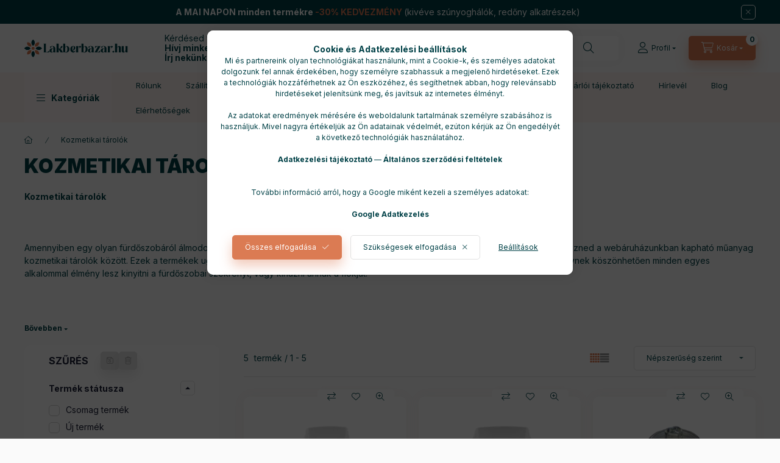

--- FILE ---
content_type: text/html; charset=UTF-8
request_url: https://lakberbazar.hu/Kozmetikai-tarolok
body_size: 42462
content:
<!DOCTYPE html>
<html lang="hu" class="js-ajax-filter-box-checking-force js-ajax-product-list-checking">
    <head>
        <meta charset="utf-8">
<meta name="description" content="Kozmetikai tárolók, Dekoráld otthonodat velünk!">
<meta name="robots" content="index, follow">
<meta http-equiv="X-UA-Compatible" content="IE=Edge">
<meta property="og:site_name" content="lakberbazar.hu" />
<meta property="og:title" content="Kozmetikai tárolók - Lakberbazár - Lakberendezési termékek">
<meta property="og:description" content="Kozmetikai tárolók, Dekoráld otthonodat velünk!">
<meta property="og:type" content="website">
<meta property="og:url" content="https://lakberbazar.hu/Kozmetikai-tarolok">
<meta property="og:image" content="https://lakberbazar.hu/shop_ordered/31280/pic/lakberbazar-OG.jpg">
<meta name="facebook-domain-verification" content="iti894u4sbee1nqxgq8uc39ry3hjiq">
<meta name="dc.title" content="Kozmetikai tárolók - Lakberbazár - Lakberendezési termékek">
<meta name="dc.description" content="Kozmetikai tárolók, Dekoráld otthonodat velünk!">
<meta name="dc.publisher" content="lakberbazar.hu">
<meta name="dc.language" content="hu">
<meta name="mobile-web-app-capable" content="yes">
<meta name="apple-mobile-web-app-capable" content="yes">
<meta name="MobileOptimized" content="320">
<meta name="HandheldFriendly" content="true">

<title>Kozmetikai tárolók - Lakberbazár - Lakberendezési termékek</title>


<script>
var service_type="shop";
var shop_url_main="https://lakberbazar.hu";
var actual_lang="hu";
var money_len="0";
var money_thousend=" ";
var money_dec=",";
var shop_id=31280;
var unas_design_url="https:"+"/"+"/"+"lakberbazar.hu"+"/"+"!common_design"+"/"+"base"+"/"+"002400"+"/";
var unas_design_code='002400';
var unas_base_design_code='2400';
var unas_design_ver=4;
var unas_design_subver=3;
var unas_shop_url='https://lakberbazar.hu';
var responsive="yes";
var config_plus=new Array();
config_plus['product_tooltip']=1;
config_plus['cart_fly_id']="cart-box__fly-to-desktop";
config_plus['cart_redirect']=2;
config_plus['cart_refresh_force']="1";
config_plus['money_type']='Ft';
config_plus['money_type_display']='Ft';
config_plus['accessible_design']=true;
var lang_text=new Array();

var UNAS = UNAS || {};
UNAS.shop={"base_url":'https://lakberbazar.hu',"domain":'lakberbazar.hu',"username":'lakberbazar.unas.hu',"id":31280,"lang":'hu',"currency_type":'Ft',"currency_code":'HUF',"currency_rate":'1',"currency_length":0,"base_currency_length":0,"canonical_url":'https://lakberbazar.hu/Kozmetikai-tarolok'};
UNAS.design={"code":'002400',"page":'product_list'};
UNAS.api_auth="f6b4fb832293f23e00539181046b5be9";
UNAS.customer={"email":'',"id":0,"group_id":0,"without_registration":0};
UNAS.shop["category_id"]="505480";
UNAS.shop["only_private_customer_can_purchase"] = false;
 

UNAS.text = {
    "button_overlay_close": `Bezár`,
    "popup_window": `Felugró ablak`,
    "list": `lista`,
    "updating_in_progress": `frissítés folyamatban`,
    "updated": `frissítve`,
    "is_opened": `megnyitva`,
    "is_closed": `bezárva`,
    "deleted": `törölve`,
    "consent_granted": `hozzájárulás megadva`,
    "consent_rejected": `hozzájárulás elutasítva`,
    "field_is_incorrect": `mező hibás`,
    "error_title": `Hiba!`,
    "product_variants": `termék változatok`,
    "product_added_to_cart": `A termék a kosárba került`,
    "product_added_to_cart_with_qty_problem": `A termékből csak [qty_added_to_cart] [qty_unit] került kosárba`,
    "product_removed_from_cart": `A termék törölve a kosárból`,
    "reg_title_name": `Név`,
    "reg_title_company_name": `Cégnév`,
    "number_of_items_in_cart": `Kosárban lévő tételek száma`,
    "cart_is_empty": `A kosár üres`,
    "cart_updated": `A kosár frissült`
};


UNAS.text["delete_from_compare"]= `Törlés összehasonlításból`;
UNAS.text["comparison"]= `Összehasonlítás`;

UNAS.text["delete_from_favourites"]= `Törlés a kedvencek közül`;
UNAS.text["add_to_favourites"]= `Kedvencekhez`;






window.lazySizesConfig=window.lazySizesConfig || {};
window.lazySizesConfig.loadMode=1;
window.lazySizesConfig.loadHidden=false;

window.dataLayer = window.dataLayer || [];
function gtag(){dataLayer.push(arguments)};
gtag('js', new Date());
</script>

<script src="https://lakberbazar.hu/!common_packages/jquery/jquery-3.2.1.js?mod_time=1690980617"></script>
<script src="https://lakberbazar.hu/!common_packages/jquery/plugins/migrate/migrate.js?mod_time=1690980618"></script>
<script src="https://lakberbazar.hu/!common_packages/jquery/plugins/tippy/popper-2.4.4.min.js?mod_time=1690980618"></script>
<script src="https://lakberbazar.hu/!common_packages/jquery/plugins/tippy/tippy-bundle.umd.min.js?mod_time=1690980618"></script>
<script src="https://lakberbazar.hu/!common_packages/jquery/plugins/ui/ui_slider-1.11.4.js?mod_time=1690980618"></script>
<script src="https://lakberbazar.hu/!common_packages/jquery/plugins/ui/ui_touch-punch.js?mod_time=1690980618"></script>
<script src="https://lakberbazar.hu/!common_packages/jquery/plugins/tools/overlay/overlay.js?mod_time=1759904162"></script>
<script src="https://lakberbazar.hu/!common_packages/jquery/plugins/tools/toolbox/toolbox.expose.js?mod_time=1725517055"></script>
<script src="https://lakberbazar.hu/!common_packages/jquery/plugins/lazysizes/lazysizes.min.js?mod_time=1690980618"></script>
<script src="https://lakberbazar.hu/!common_packages/jquery/plugins/lazysizes/plugins/bgset/ls.bgset.min.js?mod_time=1753261540"></script>
<script src="https://lakberbazar.hu/!common_packages/jquery/own/shop_common/exploded/common.js?mod_time=1764831094"></script>
<script src="https://lakberbazar.hu/!common_packages/jquery/own/shop_common/exploded/common_overlay.js?mod_time=1759904162"></script>
<script src="https://lakberbazar.hu/!common_packages/jquery/own/shop_common/exploded/common_shop_popup.js?mod_time=1759904162"></script>
<script src="https://lakberbazar.hu/!common_packages/jquery/own/shop_common/exploded/function_accessibility_focus.js?mod_time=1759904162"></script>
<script src="https://lakberbazar.hu/!common_packages/jquery/own/shop_common/exploded/page_product_list.js?mod_time=1725525526"></script>
<script src="https://lakberbazar.hu/!common_packages/jquery/own/shop_common/exploded/function_favourites.js?mod_time=1725525526"></script>
<script src="https://lakberbazar.hu/!common_packages/jquery/own/shop_common/exploded/function_compare.js?mod_time=1751445028"></script>
<script src="https://lakberbazar.hu/!common_packages/jquery/own/shop_common/exploded/function_recommend.js?mod_time=1751445028"></script>
<script src="https://lakberbazar.hu/!common_packages/jquery/own/shop_common/exploded/function_product_print.js?mod_time=1725525526"></script>
<script src="https://lakberbazar.hu/!common_packages/jquery/own/shop_common/exploded/function_product_subscription.js?mod_time=1751445028"></script>
<script src="https://lakberbazar.hu/!common_packages/jquery/own/shop_common/exploded/function_param_filter.js?mod_time=1764233415"></script>
<script src="https://lakberbazar.hu/!common_packages/jquery/own/shop_common/exploded/function_infinite_scroll.js?mod_time=1759904162"></script>
<script src="https://lakberbazar.hu/!common_packages/jquery/own/shop_common/exploded/function_accessibility_status.js?mod_time=1764233415"></script>
<script src="https://lakberbazar.hu/!common_packages/jquery/plugins/hoverintent/hoverintent.js?mod_time=1690980618"></script>
<script src="https://lakberbazar.hu/!common_packages/jquery/own/shop_tooltip/shop_tooltip.js?mod_time=1759904162"></script>
<script src="https://lakberbazar.hu/!common_packages/jquery/plugins/waypoints/waypoints-4.0.0.js?mod_time=1690980618"></script>
<script src="https://lakberbazar.hu/!common_design/base/002400/main.js?mod_time=1764233415"></script>
<script src="https://lakberbazar.hu/!common_packages/jquery/plugins/flickity/v3/flickity.pkgd.min.js?mod_time=1759904162"></script>
<script src="https://lakberbazar.hu/!common_packages/jquery/plugins/toastr/toastr.min.js?mod_time=1690980618"></script>

<link href="https://lakberbazar.hu/temp/shop_31280_3fa1c95cc84ebb0939278c3cab716ebc.css?mod_time=1769260587" rel="stylesheet" type="text/css">

<link href="https://lakberbazar.hu/Kozmetikai-tarolok" rel="canonical">
<link rel='alternate' hreflang='hu' href='https://lakberbazar.hu/Kozmetikai-tarolok' />
<link rel="apple-touch-icon" href="https://lakberbazar.hu/shop_ordered/31280/pic/72x72.png" sizes="72x72">
<link rel="apple-touch-icon" href="https://lakberbazar.hu/shop_ordered/31280/pic/114x114.png" sizes="114x114">
<link rel="apple-touch-icon" href="https://lakberbazar.hu/shop_ordered/31280/pic/152x152.png" sizes="152x152">
<link rel="apple-touch-icon" href="https://lakberbazar.hu/shop_ordered/31280/pic/180x180.png" sizes="180x180">
<link rel="apple-touch-icon" href="https://lakberbazar.hu/shop_ordered/31280/pic/apple-icon.png">
<link id="favicon-16x16" rel="icon" type="image/png" href="https://lakberbazar.hu/shop_ordered/31280/pic/16x16.png" sizes="16x16">
<link id="favicon-32x32" rel="icon" type="image/png" href="https://lakberbazar.hu/shop_ordered/31280/pic/32x32.png" sizes="32x32">
<link id="favicon-96x96" rel="icon" type="image/png" href="https://lakberbazar.hu/shop_ordered/31280/pic/96x96.png" sizes="96x96">
<link id="favicon-192x192" rel="icon" type="image/png" href="https://lakberbazar.hu/shop_ordered/31280/pic/192x192.png" sizes="192x192">
<link href="https://lakberbazar.hu/shop_ordered/31280/design_pic/favicon.ico" rel="shortcut icon">
<script>
        var google_consent=1;
    
        gtag('consent', 'default', {
           'ad_storage': 'denied',
           'ad_user_data': 'denied',
           'ad_personalization': 'denied',
           'analytics_storage': 'denied',
           'functionality_storage': 'denied',
           'personalization_storage': 'denied',
           'security_storage': 'granted'
        });

    
        gtag('consent', 'update', {
           'ad_storage': 'denied',
           'ad_user_data': 'denied',
           'ad_personalization': 'denied',
           'analytics_storage': 'denied',
           'functionality_storage': 'denied',
           'personalization_storage': 'denied',
           'security_storage': 'granted'
        });

        </script>
    <script async src="https://www.googletagmanager.com/gtag/js?id=UA-211770557-1"></script>    <script>
    gtag('config', 'UA-211770557-1');

        </script>
        <script>
    var google_analytics=1;

            gtag('event', 'view_item_list', {
              "currency": "HUF",
              "items": [
                                        {
                          "item_id": "DU245-07407",
                          "item_name": "Rendszerező M, 5 rekeszes",
                                                    "item_category": "Kozmetikai tárolók",                          "price": '553',
                          "list_position": 1,
                          "list_name": 'Kozmetikai tárolók'
                      }
                    ,                      {
                          "item_id": "DU241-07410",
                          "item_name": "Rendszerező L, 5 rekeszes",
                                                    "item_category": "Kozmetikai tárolók",                          "price": '746',
                          "list_position": 2,
                          "list_name": 'Kozmetikai tárolók'
                      }
                    ,                      {
                          "item_id": "OKY-656",
                          "item_name": "Vattakorong tartó",
                                                    "item_category": "Kozmetikai tárolók",                          "price": '1085',
                          "list_position": 3,
                          "list_name": 'Kozmetikai tárolók'
                      }
                    ,                      {
                          "item_id": "OKY-600",
                          "item_name": "Kozmetikai rendszerező",
                                                    "item_category": "Kozmetikai tárolók",                          "price": '984',
                          "list_position": 4,
                          "list_name": 'Kozmetikai tárolók'
                      }
                    ,                      {
                          "item_id": "OKY-602",
                          "item_name": "Kozmetikai rendszerező szív alakú",
                                                    "item_category": "Kozmetikai tárolók",                          "price": '1217',
                          "list_position": 5,
                          "list_name": 'Kozmetikai tárolók'
                      }
                                  ],
              'non_interaction': true
        });
           </script>
           <script>
        gtag('config', 'AW-10800262449',{'allow_enhanced_conversions':true});
                </script>
                <script>
                       gtag('config', 'AW-10854493737');
                </script>
                <script>
            gtag('config', 'AnExampleApiKey3847Alksjf83Ffjsa');
        </script>
            <script>
        var google_ads=1;

                gtag('event','remarketing', {
            'ecomm_pagetype': 'category',
            'ecomm_prodid': ["DU245-07407","DU241-07410","OKY-656","OKY-600","OKY-602"]        });
            </script>
        <!-- Google Tag Manager -->
    <script>(function(w,d,s,l,i){w[l]=w[l]||[];w[l].push({'gtm.start':
            new Date().getTime(),event:'gtm.js'});var f=d.getElementsByTagName(s)[0],
            j=d.createElement(s),dl=l!='dataLayer'?'&l='+l:'';j.async=true;j.src=
            'https://www.googletagmanager.com/gtm.js?id='+i+dl;f.parentNode.insertBefore(j,f);
        })(window,document,'script','dataLayer',' GTM-T88ZGZ2');</script>
    <!-- End Google Tag Manager -->

    
    <script>
    var facebook_pixel=1;
    /* <![CDATA[ */
        !function(f,b,e,v,n,t,s){if(f.fbq)return;n=f.fbq=function(){n.callMethod?
            n.callMethod.apply(n,arguments):n.queue.push(arguments)};if(!f._fbq)f._fbq=n;
            n.push=n;n.loaded=!0;n.version='2.0';n.queue=[];t=b.createElement(e);t.async=!0;
            t.src=v;s=b.getElementsByTagName(e)[0];s.parentNode.insertBefore(t,s)}(window,
                document,'script','//connect.facebook.net/en_US/fbevents.js');

        fbq('init', '2363057597158841');
                fbq('track', 'PageView', {}, {eventID:'PageView.aXVZn210Cd2noiRsPHHOUgAAf7g'});
        
        $(document).ready(function() {
            $(document).on("addToCart", function(event, product_array){
                facebook_event('AddToCart',{
					content_name: product_array.name,
					content_category: product_array.category,
					content_ids: [product_array.sku],
					contents: [{'id': product_array.sku, 'quantity': product_array.qty}],
					content_type: 'product',
					value: product_array.price,
					currency: 'HUF'
				}, {eventID:'AddToCart.' + product_array.event_id});
            });

            $(document).on("addToFavourites", function(event, product_array){
                facebook_event('AddToWishlist', {
                    content_ids: [product_array.sku],
                    content_type: 'product'
                }, {eventID:'AddToFavourites.' + product_array.event_id});
            });
        });

    /* ]]> */
    </script>


<script src="https://onsite.optimonk.com/script.js?account=121783" async></script>


<script>

var txt0 = 'Keresés...';
var txt = 'Nem találod, amit keresel?';
var txt2 = 'Használd a keresőnket!';
var txt3 = 'Türkiz alátét...';
var txt4 = 'Befőttes üveg...';
var txt5 = 'Asztali futó...';

if ($(window).width() > 999) { 

$(document).ready(function(){
	if(sessionStorage.searchbar) {}
	else {
		setTimeout(function() {
			typeWriter0() ;
			$('#box_search_input2').addClass('pref-typing');
		}, 2000);
	}
	$( "#box_search_input2" ).click(function() {
		abort = true;
		$('#box_search_input2').attr('placeholder', "Keresés...");
		$('#box_search_input2').removeClass('pref-typing');
		sessionStorage.setItem("searchbar", "1");
	});
});

var i = 0;
var speed = 90;
var speed2 = 40;
var abort = false;

var j = txt0.length;

function typeWriter0() {
  if (abort) { return; }
  else if (j > 0) {
    $('#box_search_input2').attr('placeholder', $('#box_search_input2').attr('placeholder').slice(0,-1));
    j--;
    setTimeout(typeWriter0, speed2);
  }
 else { setTimeout(function() { window.j = txt.length; typeWriter(); }, 100); }
}

function typeWriter() {
  if (abort) { return; }
  else if (i < txt.length) {
    $('#box_search_input2').attr('placeholder', $('#box_search_input2').attr('placeholder') + txt.charAt(i));
    i++;
    setTimeout(typeWriter, speed);
  }
  else { setTimeout(function() { window.i = 0; typeWriter2(); }, 700); }
}

var j = txt.length;
function typeWriter2() {
  if (abort) { return; }
  else if (j > 0) {
    $('#box_search_input2').attr('placeholder', $('#box_search_input2').attr('placeholder').slice(0,-1));
    j--;
    setTimeout(typeWriter2, speed2);
  }
 else { setTimeout(function() { window.j = txt2.length; typeWriter3(); }, 700); }
}


function typeWriter3() {
  if (abort) { return; }
  else if (i < txt2.length) {
    $('#box_search_input2').attr('placeholder', $('#box_search_input2').attr('placeholder') + txt2.charAt(i));
    i++;
    setTimeout(typeWriter3, speed);
  }
  else { setTimeout(function() { window.i = 0; typeWriter4(); }, 1200); }
}

function typeWriter4() {
  if (abort) { return; }
  else if (j > 0) {
    $('#box_search_input2').attr('placeholder', $('#box_search_input2').attr('placeholder').slice(0,-1));
    j--;
    setTimeout(typeWriter4, speed2);
  }
 else { setTimeout(function() { window.j = txt3.length; typeWriter5(); }, 700); }
}

function typeWriter5() {
  if (abort) { return; }
  else if (i < txt3.length) {
    $('#box_search_input2').attr('placeholder', $('#box_search_input2').attr('placeholder') + txt3.charAt(i));
    i++;
    setTimeout(typeWriter5, speed);
  }
  else { setTimeout(function() { window.i = 0; typeWriter6(); }, 700); }
}

function typeWriter6() {
  if (abort) { return; }
  else if (j > 0) {
    $('#box_search_input2').attr('placeholder', $('#box_search_input2').attr('placeholder').slice(0,-1));
    j--;
    setTimeout(typeWriter6, speed2);
  }
 else { setTimeout(function() { window.j = txt4.length; typeWriter7(); }, 700); }
}

function typeWriter7() {
  if (abort) { return; }
  else   if (i < txt4.length) {
    $('#box_search_input2').attr('placeholder', $('#box_search_input2').attr('placeholder') + txt4.charAt(i));
    i++;
    setTimeout(typeWriter7, speed);
  }
  else { setTimeout(function() { window.i = 0; typeWriter8(); }, 700); }
}

function typeWriter8() {
  if (abort) { return; }
  else   if (j > 0) {
    $('#box_search_input2').attr('placeholder', $('#box_search_input2').attr('placeholder').slice(0,-1));
    j--;
    setTimeout(typeWriter8, speed2);
  }
 else { setTimeout(function() { window.j = txt5.length; typeWriter9(); }, 700); }
}

function typeWriter9() {
  if (abort) { return; }
  else   if (i < txt5.length) {
    $('#box_search_input2').attr('placeholder', $('#box_search_input2').attr('placeholder') + txt5.charAt(i));
    i++;
    setTimeout(typeWriter9, speed);
  }
  else { setTimeout(function() { window.i = 0; typeWriter10(); }, 700); }
}

function typeWriter10() {
  if (abort) { return; }
  else   if (j > 0) {
    $('#box_search_input2').attr('placeholder', $('#box_search_input2').attr('placeholder').slice(0,-1));
    j--;
    setTimeout(typeWriter10, speed2);
  }
 else { setTimeout(function() { window.j = txt.length; typeWriter0(); }, 700); }
}

}

</script>

        <meta content="width=device-width, initial-scale=1.0" name="viewport" />
        <link rel="preconnect" href="https://fonts.gstatic.com">
        <link rel="preload" href="https://fonts.googleapis.com/css2?family=Inter:wght@400;700;900&display=swap" as="style" />
        <link rel="stylesheet" href="https://fonts.googleapis.com/css2?family=Inter:wght@400;700;900&display=swap" media="print" onload="this.media='all'">
        <noscript>
            <link rel="stylesheet" href="https://fonts.googleapis.com/css2?family=Inter:wght@400;700;900&display=swap" />
        </noscript>
        <link rel="preload" href="https://lakberbazar.hu/!common_design/own/fonts/2400/customicons/custom-icons.css" as="style">
        <link rel="stylesheet" href="https://lakberbazar.hu/!common_design/own/fonts/2400/customicons/custom-icons.css" media="print" onload="this.media='all'">
        <noscript>
            <link rel="stylesheet" href="https://lakberbazar.hu/!common_design/own/fonts/2400/customicons/custom-icons.css" />
        </noscript>
        
        
        
        
        

        
        
        
                
        
        
        
        
        
        
        
        
        
                
        
    </head>


                
                
    
    
    
    
    
    
    
    
    
    
                             
    
    
    
    
    <body class='design_ver4 design_subver1 design_subver2 design_subver3' id="ud_shop_art">
        <div id="box_compare_content" class="text-center fixed-bottom">
                    
                        <script>
                $(document).ready(function(){
                    $("#box_container_shop_compare").hide();
                    $(".js-box-compare-dropdown-btn").hide();
                });
            </script>
            
    
    </div>
    <script>
        function checkCompareItems() {
            let $compare_item_num_el = $('.js-box-compare-item-num');
            $('.box-compare__dropdown-btn-item-num').html($compare_item_num_el.attr('data-count'));
        }
        $(document).on('compareBoxRefreshed', function () {
            checkCompareItems();
        });
    </script>
    
        <!-- Google Tag Manager (noscript) -->
    <noscript><iframe src="https://www.googletagmanager.com/ns.html?id= GTM-T88ZGZ2"
                      height="0" width="0" style="display:none;visibility:hidden"></iframe></noscript>
    <!-- End Google Tag Manager (noscript) -->
    <div id="image_to_cart" style="display:none; position:absolute; z-index:100000;"></div>
<div class="overlay_common overlay_warning" id="overlay_cart_add"></div>
<script>$(document).ready(function(){ overlay_init("cart_add",{"onBeforeLoad":false}); });</script>
<div class="overlay_common overlay_ok" id="overlay_cart_add_ok"></div>
<script>$(document).ready(function(){ overlay_init("cart_add_ok",[]); });</script>
<div class="overlay_common overlay_dialog" id="overlay_save_filter"></div>
<script>$(document).ready(function(){ overlay_init("save_filter",{"closeOnEsc":true,"closeOnClick":true}); });</script>
<div id="overlay_login_outer"></div>	
	<script>
	$(document).ready(function(){
	    var login_redir_init="";

		$("#overlay_login_outer").overlay({
			onBeforeLoad: function() {
                var login_redir_temp=login_redir_init;
                if (login_redir_act!="") {
                    login_redir_temp=login_redir_act;
                    login_redir_act="";
                }

									$.ajax({
						type: "GET",
						async: true,
						url: "https://lakberbazar.hu/shop_ajax/ajax_popup_login.php",
						data: {
							shop_id:"31280",
							lang_master:"hu",
                            login_redir:login_redir_temp,
							explicit:"ok",
							get_ajax:"1"
						},
						success: function(data){
							$("#overlay_login_outer").html(data);
							if (unas_design_ver >= 5) $("#overlay_login_outer").modal('show');
							$('#overlay_login1 input[name=shop_pass_login]').keypress(function(e) {
								var code = e.keyCode ? e.keyCode : e.which;
								if(code.toString() == 13) {		
									document.form_login_overlay.submit();		
								}	
							});	
						}
					});
								},
			top: 50,
			mask: {
	color: "#000000",
	loadSpeed: 200,
	maskId: "exposeMaskOverlay",
	opacity: 0.7
},
			closeOnClick: (config_plus['overlay_close_on_click_forced'] === 1),
			onClose: function(event, overlayIndex) {
				$("#login_redir").val("");
			},
			load: false
		});
		
			});
	function overlay_login() {
		$(document).ready(function(){
			$("#overlay_login_outer").overlay().load();
		});
	}
	function overlay_login_remind() {
        if (unas_design_ver >= 5) {
            $("#overlay_remind").overlay().load();
        } else {
            $(document).ready(function () {
                $("#overlay_login_outer").overlay().close();
                setTimeout('$("#overlay_remind").overlay().load();', 250);
            });
        }
	}

    var login_redir_act="";
    function overlay_login_redir(redir) {
        login_redir_act=redir;
        $("#overlay_login_outer").overlay().load();
    }
	</script>  
	<div class="overlay_common overlay_info" id="overlay_remind"></div>
<script>$(document).ready(function(){ overlay_init("remind",[]); });</script>

	<script>
    	function overlay_login_error_remind() {
		$(document).ready(function(){
			load_login=0;
			$("#overlay_error").overlay().close();
			setTimeout('$("#overlay_remind").overlay().load();', 250);	
		});
	}
	</script>  
	<div class="overlay_common overlay_info" id="overlay_newsletter"></div>
<script>$(document).ready(function(){ overlay_init("newsletter",[]); });</script>

<script>
function overlay_newsletter() {
    $(document).ready(function(){
        $("#overlay_newsletter").overlay().load();
    });
}
</script>
<div class="overlay_common overlay_info" id="overlay_product_subscription"></div>
<script>$(document).ready(function(){ overlay_init("product_subscription",[]); });</script>
<div class="overlay_common overlay_error" id="overlay_script"></div>
<script>$(document).ready(function(){ overlay_init("script",[]); });</script>
    <script>
    $(document).ready(function() {
        $.ajax({
            type: "GET",
            url: "https://lakberbazar.hu/shop_ajax/ajax_stat.php",
            data: {master_shop_id:"31280",get_ajax:"1"}
        });
    });
    </script>
    
<script>

$(function () {
	if (window.location.href.indexOf('shop_reg.php?no_reg=1') > -1 || window.location.href.indexOf('shop_order_mods.php') > -1 || window.location.href.indexOf('shop_order_control.php') > -1) {
		$('.footer,.partners,.header__left,.header__right,.navbar,.footer__navigation,.nanobar,.header_nanobar,#box_last_content,.newsletter_text,.footer_text,#cart-box__fly-to-desktop,.global_marketing').remove();
		$('.footer_rendeles').removeClass('d-none');
	};
});

</script>


    
    <div id="container" class="page_shop_art_505480 readmore-v2
js-ajax-filter-box-checking filter-exists filter-box-in-sidebar nav-position-top header-will-fixed fixed-cart-on-artdet">
                        <div class="js-element nanobar js-nanobar" data-element-name="header_text_section_1" role="region" aria-label="nanobar">
        <div class="container">
            <div class="header_text_section_1 nanobar__inner">
                                    <p><a href="https://lakberbazar.hu/BLACK-FRIDAY"><strong>A MAI NAPON minden termékre<span style="color: #db7753;"> -30% KEDVEZMÉNY </span></strong>(kivéve szúnyoghálók, redőny alkatrészek)</a></p>
                                <button type="button" class="btn btn-close nanobar__btn-close" onclick="closeNanobar(this,'header_text_section_1_hide','session','--nanobar-height');" aria-label="Bezár" title="Bezár"></button>
            </div>
        </div>
    </div>
    <script>
        window.addEventListener("DOMContentLoaded", function() {
            root.style.setProperty('--nanobar-height', getHeight($(".js-nanobar")) + "px");
        });
    </script>
    
                <nav id="nav--mobile-top" class="nav header nav--mobile nav--top d-sm-none js-header js-header-fixed">
            <div class="header-inner js-header-inner w-100">
                <div class="d-flex justify-content-center d-sm-none">
                                        <button type="button" class="hamburger-box__dropdown-btn-mobile burger btn dropdown__btn" id="hamburger-box__dropdown-btn"
                            aria-label="Kategóriák" aria-haspopup="dialog" aria-expanded="false" aria-controls="hamburger-box__dropdown"
                            data-btn-for="#hamburger-box__dropdown"
                    >
                        <span class="burger__lines">
                            <span class="burger__line"></span>
                            <span class="burger__line"></span>
                            <span class="burger__line"></span>
                        </span>
                        <span class="dropdown__btn-text">
                            Kategóriák
                        </span>
                    </button>
                                        <button class="search-box__dropdown-btn btn dropdown__btn" type="button" data-btn-for="#search-box__dropdown"
                            aria-label="Keresés" aria-haspopup="dialog" aria-expanded="false" aria-controls="search-box__dropdown"
                    >
                        <span class="search-box__dropdown-btn-icon dropdown__btn-icon icon--search"></span>
                    </button>

                        
    

                    


 
 <div id="reload1_box_filter_content">
 <button class="filter-box__dropdown-btn btn dropdown__btn"
 type="button" data-btn-for="#filter-dropdown" aria-label="Szűrés"
 >
 <span class="filter-box__dropdown-btn-text">Szűrés</span>
 <span class="filter-box__dropdown-btn-icon dropdown__btn-icon icon--filter"></span>
 <span class="filter-box__dropdown-btn-param-checked-num js-param-checked-num" data-text="aktív"></span>
 </button>
 </div>
 
 

                    
                            <button class="profile__dropdown-btn js-profile-btn btn dropdown__btn" id="profile__dropdown-btn" type="button"
            data-orders="https://lakberbazar.hu/shop_order_track.php" data-btn-for="#profile__dropdown"
            aria-label="Profil" aria-haspopup="dialog" aria-expanded="false" aria-controls="profile__dropdown"
    >
        <span class="profile__dropdown-btn-icon dropdown__btn-icon icon--user"></span>
        <span class="profile__text dropdown__btn-text">Profil</span>
            </button>
    
    
                    <button class="cart-box__dropdown-btn btn dropdown__btn js-cart-box-loaded-by-ajax"
                            aria-label="Kosár megtekintése" aria-haspopup="dialog" aria-expanded="false" aria-controls="cart-box__dropdown"
                            type="button" data-btn-for="#cart-box__dropdown"                    >
                        <span class="cart-box__dropdown-btn-icon dropdown__btn-icon icon--cart"></span>
                        <span class="cart-box__text dropdown__btn-text">Kosár</span>
                                    <span id="box_cart_content" class="cart-box">                <span class="bubble cart-box__bubble"><span class="sr-only">Kosárban lévő tételek száma:</span>0</span>
            </span>
    
                    </button>
                </div>
            </div>
        </nav>
                        <header class="header header--mobile py-3 px-4 d-flex justify-content-center d-sm-none position-relative has-tel">
                <div id="header_logo_img2" class="js-element header_logo logo" data-element-name="header_logo">
        <div class="header_logo-img-container">
            <div class="header_logo-img-wrapper">
                                                <a class="has-img" href="https://lakberbazar.hu/">                    <picture>
                                                <source srcset="https://lakberbazar.hu/!common_design/custom/lakberbazar.unas.hu/element/layout_hu_header_logo-400x120_1_default.png?time=1698301560 1x, https://lakberbazar.hu/!common_design/custom/lakberbazar.unas.hu/element/layout_hu_header_logo-400x120_1_default_retina.png?time=1698301560 2x" />
                        <img                              width="170" height="35"
                                                          src="https://lakberbazar.hu/!common_design/custom/lakberbazar.unas.hu/element/layout_hu_header_logo-400x120_1_default.png?time=1698301560"                             
                             alt="lakberbazar.hu                        "/>
                    </picture>
                    </a>                                        </div>
        </div>
    </div>

                        <div class="js-element header_text_section_2 d-sm-none" data-element-name="header_text_section_2">
            <div class="header_text_section_2-slide slide-1"><p>Kérdésed van?</p>
<p><strong>Hívj minket!</strong> <a href="tel:+36202521552">06-20/252-1552</a></p>
<p><strong>Írj nekünk:</strong> <a href="mailto:info@lakberbazar.hu">info@lakberbazar.hu</a> </p></div>
    </div>

        
        </header>
        <header id="header--desktop" class="header header--desktop d-none d-sm-block js-header js-header-fixed">
            <div class="header-inner js-header-inner">
                <div class="header__top">
                    <div class="container">
                        <div class="header__top-inner">
                            <div class="row no-gutters gutters-md-10 justify-content-center align-items-center">
                                <div class="header__top-left col col-xl-auto">
                                    <div class="header__left-inner d-flex align-items-center">
                                                                                <div class="nav-link--products-placeholder-on-fixed-header burger btn">
                                            <span class="burger__lines">
                                                <span class="burger__line"></span>
                                                <span class="burger__line"></span>
                                                <span class="burger__line"></span>
                                            </span>
                                            <span class="burger__text dropdown__btn-text">
                                                Kategóriák
                                            </span>
                                        </div>
                                        <button type="button" class="hamburger-box__dropdown-btn burger btn dropdown__btn d-lg-none" id="hamburger-box__dropdown-btn2"
                                                aria-label="Kategóriák" aria-haspopup="dialog" aria-expanded="false" aria-controls="hamburger-box__dropdown"
                                                data-btn-for="#hamburger-box__dropdown"
                                        >
                                            <span class="burger__lines">
                                              <span class="burger__line"></span>
                                              <span class="burger__line"></span>
                                              <span class="burger__line"></span>
                                            </span>
                                            <span class="burger__text dropdown__btn-text">
                                              Kategóriák
                                            </span>
                                        </button>
                                                                                    <div id="header_logo_img" class="js-element header_logo logo" data-element-name="header_logo">
        <div class="header_logo-img-container">
            <div class="header_logo-img-wrapper">
                                                <a class="has-img" href="https://lakberbazar.hu/">                    <picture>
                                                <source srcset="https://lakberbazar.hu/!common_design/custom/lakberbazar.unas.hu/element/layout_hu_header_logo-400x120_1_default.png?time=1698301560 1x, https://lakberbazar.hu/!common_design/custom/lakberbazar.unas.hu/element/layout_hu_header_logo-400x120_1_default_retina.png?time=1698301560 2x" />
                        <img                              width="170" height="35"
                                                          src="https://lakberbazar.hu/!common_design/custom/lakberbazar.unas.hu/element/layout_hu_header_logo-400x120_1_default.png?time=1698301560"                             
                             alt="lakberbazar.hu                        "/>
                    </picture>
                    </a>                                        </div>
        </div>
    </div>

                                        <div class="js-element header_text_section_2" data-element-name="header_text_section_2">
            <div class="header_text_section_2-slide slide-1"><p>Kérdésed van?</p>
<p><strong>Hívj minket!</strong> <a href="tel:+36202521552">06-20/252-1552</a></p>
<p><strong>Írj nekünk:</strong> <a href="mailto:info@lakberbazar.hu">info@lakberbazar.hu</a> </p></div>
    </div>

                                    </div>
                                </div>
                                <div class="header__top-right col-auto col-xl d-flex justify-content-end align-items-center">
                                    <button class="search-box__dropdown-btn btn dropdown__btn d-xl-none" id="#search-box__dropdown-btn2"
                                            aria-label="Keresés" aria-haspopup="dialog" aria-expanded="false" aria-controls="search-box__dropdown2"
                                            type="button" data-btn-for="#search-box__dropdown2"
                                    >
                                        <span class="search-box__dropdown-btn-icon dropdown__btn-icon icon--search"></span>
                                        <span class="search-box__text dropdown__btn-text">Keresés</span>
                                    </button>
                                    <div class="search-box__dropdown dropdown__content dropdown__content-till-lg" id="search-box__dropdown2" data-content-for="#search-box__dropdown-btn2" data-content-direction="full">
                                        <span class="dropdown__caret"></span>
                                        <button class="dropdown__btn-close search-box__dropdown__btn-close btn btn-close" type="button" aria-label="Bezár"></button>
                                        <div class="dropdown__content-inner search-box__inner position-relative js-search browser-is-chrome search-smart-enabled"
     id="box_search_content2">
    <form name="form_include_search2" id="form_include_search2" action="https://lakberbazar.hu/shop_search.php" method="get">
    <div class="search-box__form-inner d-flex flex-column">
        <div class="form-group box-search-group mb-0 js-search-smart-insert-after-here">
            <input data-stay-visible-breakpoint="1280" id="box_search_input2" class="search-box__input ac_input js-search-input form-control"
                   name="search" pattern=".{3,100}" aria-label="Keresés" title="Hosszabb kereső kifejezést írjon be!"
                   placeholder="Keresés" type="search" maxlength="100" autocomplete="off" required                   role="combobox" aria-autocomplete="list" aria-expanded="false"
                                      aria-controls="search-smart-suggestions search-smart-actual-query search-smart-categories search-smart-contents search-smart-products"
                               >
            <div class="search-box__search-btn-outer input-group-append" title="Keresés">
                <button class="btn search-box__search-btn" aria-label="Keresés">
                    <span class="search-box__search-btn-icon icon--search"></span>
                </button>
            </div>
            <div class="search__loading">
                <div class="loading-spinner--small"></div>
            </div>
        </div>
        <div class="ac_results2">
            <span class="ac_result__caret"></span>
        </div>
    </div>
    </form>
</div>

                                    </div>
                                                                                <button class="profile__dropdown-btn js-profile-btn btn dropdown__btn" id="profile__dropdown-btn2" type="button"
            data-orders="https://lakberbazar.hu/shop_order_track.php" data-btn-for="#profile__dropdown"
            aria-label="Profil" aria-haspopup="dialog" aria-expanded="false" aria-controls="profile__dropdown"
    >
        <span class="profile__dropdown-btn-icon dropdown__btn-icon icon--user"></span>
        <span class="profile__text dropdown__btn-text">Profil</span>
            </button>
    
    
                                    <button id="cart-box__fly-to-desktop" class="cart-box__dropdown-btn btn dropdown__btn js-cart-box-loaded-by-ajax"
                                            aria-label="Kosár megtekintése" aria-describedby="box_cart_content" aria-haspopup="dialog" aria-expanded="false" aria-controls="cart-box__dropdown"
                                            type="button" data-btn-for="#cart-box__dropdown"                                    >
                                        <span class="cart-box__dropdown-btn-icon dropdown__btn-icon icon--cart"></span>
                                        <span class="cart-box__text dropdown__btn-text">Kosár</span>
                                        <span class="bubble cart-box__bubble">-</span>
                                    </button>
                                </div>
                            </div>
                        </div>
                    </div>
                </div>
                                <div class="header__bottom">
                    <div class="container">
                        <nav class="navbar d-none d-lg-flex navbar-expand navbar-light align-items-stretch">
                                                        <ul id="nav--cat" class="nav nav--cat js-navbar-nav">
                                <li class="nav-item dropdown nav--main nav-item--products">
                                    <a class="nav-link nav-link--products burger d-lg-flex" href="#" onclick="event.preventDefault();" role="button" data-text="Kategóriák" data-toggle="dropdown"
                                       aria-label="Kategóriák" aria-haspopup="dialog" aria-controls="dropdown-cat"
                                        aria-expanded="false"                                    >
                                        <span class="burger__lines">
                                            <span class="burger__line"></span>
                                            <span class="burger__line"></span>
                                            <span class="burger__line"></span>
                                        </span>
                                        <span class="burger__text dropdown__btn-text">
                                            Kategóriák
                                        </span>
                                    </a>
                                    <div id="dropdown-cat" class="dropdown-menu d-none d-block clearfix dropdown--cat with-auto-breaking-megasubmenu dropdown--level-0">
                                                    <ul class="nav-list--0" aria-label="Kategóriák">
            <li id="nav-item-akcio" class="nav-item spec-item js-nav-item-akcio">
                        <a class="nav-link" href="https://lakberbazar.hu/shop_artspec.php?artspec=1"               aria-label="Akciók kategória"
                           >
                                            <span class="nav-link__text">
                    Akciók                </span>
            </a>
                    </li>
            <li id="nav-item-818583" class="nav-item js-nav-item-818583">
                        <a class="nav-link" href="https://lakberbazar.hu/BLACK-FRIDAY"               aria-label="Raktárkészlet kisöprés!!! kategória"
                           >
                                            <span class="nav-link__text">
                    Raktárkészlet kisöprés!!!                </span>
            </a>
                    </li>
            <li id="nav-item-965759" class="nav-item dropdown js-nav-item-965759">
                        <a class="nav-link" href="https://lakberbazar.hu/rovarvedelem-szunyoghalok"               aria-label="Rovarvédelem - szúnyoghálók kategória"
                data-toggle="dropdown" data-mouseover="handleSub('965759','https://lakberbazar.hu/shop_ajax/ajax_box_cat.php?get_ajax=1&type=layout&change_lang=hu&level=1&key=965759&box_var_name=shop_cat&box_var_layout_cache=1&box_var_expand_cache=yes&box_var_expand_cache_name=desktop&box_var_layout_level0=0&box_var_layout_level1=1&box_var_layout=2&box_var_ajax=1&box_var_section=content&box_var_highlight=yes&box_var_type=expand&box_var_div=no');" aria-haspopup="true" aria-expanded="false"            >
                                            <span class="nav-link__text">
                    Rovarvédelem - szúnyoghálók                </span>
            </a>
                        <div class="megasubmenu dropdown-menu">
                <div class="megasubmenu__sticky-content">
                    <div class="loading-spinner"></div>
                </div>
                            </div>
                    </li>
            <li id="nav-item-284999" class="nav-item js-nav-item-284999">
                        <a class="nav-link" href="https://lakberbazar.hu/Szunyoghalo-alkatreszek2"               aria-label="Szúnyogháló alkatrészek kategória"
                           >
                                            <span class="nav-link__text">
                    Szúnyogháló alkatrészek                </span>
            </a>
                    </li>
            <li id="nav-item-953833" class="nav-item dropdown js-nav-item-953833">
                        <a class="nav-link" href="https://lakberbazar.hu/redony-alkatreszek"               aria-label="Redőny alkatrészek kategória"
                data-toggle="dropdown" data-mouseover="handleSub('953833','https://lakberbazar.hu/shop_ajax/ajax_box_cat.php?get_ajax=1&type=layout&change_lang=hu&level=1&key=953833&box_var_name=shop_cat&box_var_layout_cache=1&box_var_expand_cache=yes&box_var_expand_cache_name=desktop&box_var_layout_level0=0&box_var_layout_level1=1&box_var_layout=2&box_var_ajax=1&box_var_section=content&box_var_highlight=yes&box_var_type=expand&box_var_div=no');" aria-haspopup="true" aria-expanded="false"            >
                                            <span class="nav-link__text">
                    Redőny alkatrészek                </span>
            </a>
                        <div class="megasubmenu dropdown-menu">
                <div class="megasubmenu__sticky-content">
                    <div class="loading-spinner"></div>
                </div>
                            </div>
                    </li>
            <li id="nav-item-646684" class="nav-item dropdown js-nav-item-646684">
                        <a class="nav-link" href="https://lakberbazar.hu/szezonalis-es-unnepi-termekek"               aria-label="Szezonális és Ünnepi termékek kategória"
                data-toggle="dropdown" data-mouseover="handleSub('646684','https://lakberbazar.hu/shop_ajax/ajax_box_cat.php?get_ajax=1&type=layout&change_lang=hu&level=1&key=646684&box_var_name=shop_cat&box_var_layout_cache=1&box_var_expand_cache=yes&box_var_expand_cache_name=desktop&box_var_layout_level0=0&box_var_layout_level1=1&box_var_layout=2&box_var_ajax=1&box_var_section=content&box_var_highlight=yes&box_var_type=expand&box_var_div=no');" aria-haspopup="true" aria-expanded="false"            >
                                            <span class="nav-link__text">
                    Szezonális és Ünnepi termékek                </span>
            </a>
                        <div class="megasubmenu dropdown-menu">
                <div class="megasubmenu__sticky-content">
                    <div class="loading-spinner"></div>
                </div>
                            </div>
                    </li>
            <li id="nav-item-662461" class="nav-item js-nav-item-662461">
                        <a class="nav-link" href="https://lakberbazar.hu/levendula-imadoknak"               aria-label="Levendula imádóknak kategória"
                           >
                                            <span class="nav-link__text">
                    Levendula imádóknak                </span>
            </a>
                    </li>
            <li id="nav-item-698952" class="nav-item dropdown js-nav-item-698952">
                        <a class="nav-link" href="https://lakberbazar.hu/konyha-felszereles"               aria-label="Konyhafelszerelés kategória"
                data-toggle="dropdown" data-mouseover="handleSub('698952','https://lakberbazar.hu/shop_ajax/ajax_box_cat.php?get_ajax=1&type=layout&change_lang=hu&level=1&key=698952&box_var_name=shop_cat&box_var_layout_cache=1&box_var_expand_cache=yes&box_var_expand_cache_name=desktop&box_var_layout_level0=0&box_var_layout_level1=1&box_var_layout=2&box_var_ajax=1&box_var_section=content&box_var_highlight=yes&box_var_type=expand&box_var_div=no');" aria-haspopup="true" aria-expanded="false"            >
                                            <span class="nav-link__text">
                    Konyhafelszerelés                </span>
            </a>
                        <div class="megasubmenu dropdown-menu">
                <div class="megasubmenu__sticky-content">
                    <div class="loading-spinner"></div>
                </div>
                            </div>
                    </li>
            <li id="nav-item-255545" class="nav-item dropdown js-nav-item-255545">
                        <a class="nav-link" href="https://lakberbazar.hu/lakasfelszereles"               aria-label="Lakásfelszerelés kategória"
                data-toggle="dropdown" data-mouseover="handleSub('255545','https://lakberbazar.hu/shop_ajax/ajax_box_cat.php?get_ajax=1&type=layout&change_lang=hu&level=1&key=255545&box_var_name=shop_cat&box_var_layout_cache=1&box_var_expand_cache=yes&box_var_expand_cache_name=desktop&box_var_layout_level0=0&box_var_layout_level1=1&box_var_layout=2&box_var_ajax=1&box_var_section=content&box_var_highlight=yes&box_var_type=expand&box_var_div=no');" aria-haspopup="true" aria-expanded="false"            >
                                            <span class="nav-link__text">
                    Lakásfelszerelés                </span>
            </a>
                        <div class="megasubmenu dropdown-menu">
                <div class="megasubmenu__sticky-content">
                    <div class="loading-spinner"></div>
                </div>
                            </div>
                    </li>
            <li id="nav-item-307619" class="nav-item dropdown js-nav-item-307619">
                        <a class="nav-link" href="https://lakberbazar.hu/lakastextilek"               aria-label="Lakástextil kategória"
                data-toggle="dropdown" data-mouseover="handleSub('307619','https://lakberbazar.hu/shop_ajax/ajax_box_cat.php?get_ajax=1&type=layout&change_lang=hu&level=1&key=307619&box_var_name=shop_cat&box_var_layout_cache=1&box_var_expand_cache=yes&box_var_expand_cache_name=desktop&box_var_layout_level0=0&box_var_layout_level1=1&box_var_layout=2&box_var_ajax=1&box_var_section=content&box_var_highlight=yes&box_var_type=expand&box_var_div=no');" aria-haspopup="true" aria-expanded="false"            >
                                            <span class="nav-link__text">
                    Lakástextil                </span>
            </a>
                        <div class="megasubmenu dropdown-menu">
                <div class="megasubmenu__sticky-content">
                    <div class="loading-spinner"></div>
                </div>
                            </div>
                    </li>
            <li id="nav-item-866632" class="nav-item dropdown js-nav-item-866632">
                        <a class="nav-link" href="https://lakberbazar.hu/dekoracios-termekek"               aria-label="Dekorációs termékek kategória"
                data-toggle="dropdown" data-mouseover="handleSub('866632','https://lakberbazar.hu/shop_ajax/ajax_box_cat.php?get_ajax=1&type=layout&change_lang=hu&level=1&key=866632&box_var_name=shop_cat&box_var_layout_cache=1&box_var_expand_cache=yes&box_var_expand_cache_name=desktop&box_var_layout_level0=0&box_var_layout_level1=1&box_var_layout=2&box_var_ajax=1&box_var_section=content&box_var_highlight=yes&box_var_type=expand&box_var_div=no');" aria-haspopup="true" aria-expanded="false"            >
                                            <span class="nav-link__text">
                    Dekorációs termékek                </span>
            </a>
                        <div class="megasubmenu dropdown-menu">
                <div class="megasubmenu__sticky-content">
                    <div class="loading-spinner"></div>
                </div>
                            </div>
                    </li>
            <li id="nav-item-505480" class="nav-item js-nav-item-505480">
                        <a class="nav-link" href="https://lakberbazar.hu/Kozmetikai-tarolok"               aria-label="Kozmetikai tárolók kategória"
                           >
                                            <span class="nav-link__text">
                    Kozmetikai tárolók                </span>
            </a>
                    </li>
            <li id="nav-item-535494" class="nav-item js-nav-item-535494">
                        <a class="nav-link" href="https://lakberbazar.hu/egyeb-termekek"               aria-label="Egyéb termékek kategória"
                           >
                                            <span class="nav-link__text">
                    Egyéb termékek                </span>
            </a>
                    </li>
            <li id="nav-item-488826" class="nav-item dropdown js-nav-item-488826">
                        <a class="nav-link" href="https://lakberbazar.hu/kollekciok"               aria-label="Kollekciók kategória"
                data-toggle="dropdown" data-mouseover="handleSub('488826','https://lakberbazar.hu/shop_ajax/ajax_box_cat.php?get_ajax=1&type=layout&change_lang=hu&level=1&key=488826&box_var_name=shop_cat&box_var_layout_cache=1&box_var_expand_cache=yes&box_var_expand_cache_name=desktop&box_var_layout_level0=0&box_var_layout_level1=1&box_var_layout=2&box_var_ajax=1&box_var_section=content&box_var_highlight=yes&box_var_type=expand&box_var_div=no');" aria-haspopup="true" aria-expanded="false"            >
                                            <span class="nav-link__text">
                    Kollekciók                </span>
            </a>
                        <div class="megasubmenu dropdown-menu">
                <div class="megasubmenu__sticky-content">
                    <div class="loading-spinner"></div>
                </div>
                            </div>
                    </li>
            <li id="nav-item-695136" class="nav-item js-nav-item-695136">
                        <a class="nav-link" href="https://lakberbazar.hu/Ajandekutalvany"               aria-label="Ajándékutalvány kategória"
                           >
                                            <span class="nav-link__text">
                    Ajándékutalvány                </span>
            </a>
                    </li>
        </ul>

    
                                    </div>
                                </li>
                            </ul>
                                                                                                                    
    <ul aria-label="Menüpontok" id="nav--menu" class="nav nav--menu js-navbar-nav">
                <li class="nav-item nav--main js-nav-item-146209">
                        <a class="nav-link" href="https://lakberbazar.hu/rolunk" >
                            Rólunk
            </a>
                    </li>
                <li class="nav-item nav--main js-nav-item-940455">
                        <a class="nav-link" href="https://lakberbazar.hu/shop_contact.php?tab=shipping" >
                            Szállítási információk
            </a>
                    </li>
                <li class="nav-item nav--main js-nav-item-315275">
                        <a class="nav-link" href="https://lakberbazar.hu/shop_contact.php?tab=payment" >
                            Fizetési információk
            </a>
                    </li>
                <li class="nav-item nav--main js-nav-item-575330">
                        <a class="nav-link" href="https://lakberbazar.hu/klubtabsag" >
                            Klubtagság
            </a>
                    </li>
                <li class="nav-item nav--main js-nav-item-609138">
                        <a class="nav-link" href="https://lakberbazar.hu/shop_contact.php?tab=mail" >
                            Üzenetküldés
            </a>
                    </li>
                <li class="nav-item nav--main js-nav-item-402169">
                        <a class="nav-link" href="https://lakberbazar.hu/fogyaszto-barat" >
                            Képes vásárlói tájékoztató
            </a>
                    </li>
                <li class="nav-item nav--main js-nav-item-566031">
                        <a class="nav-link" href="https://lakberbazar.hu/shop_newsletter.php" target="_blank" >
                            Hírlevél
            </a>
                    </li>
                <li class="nav-item nav--main js-nav-item-930300">
                        <a class="nav-link" href="https://lakberbazar.hu/blog" >
                            Blog
            </a>
                    </li>
                <li class="nav-item nav--main js-nav-item-255795">
                        <a class="nav-link" href="https://lakberbazar.hu/shop_contact.php" >
                            Elérhetőségek
            </a>
                    </li>
            </ul>

    
                                                    </nav>
                        <script>
    let addOverflowHidden = function() {
        $('.hamburger-box__dropdown-inner').addClass('overflow-hidden');
    }
    function scrollToBreadcrumb() {
        scrollToElement({ element: '.nav-list-breadcrumb', offset: getVisibleDistanceTillHeaderBottom(), scrollIn: '.hamburger-box__dropdown-inner', container: '.hamburger-box__dropdown-inner', duration: 0, callback: addOverflowHidden });
    }

    function setHamburgerBoxHeight(height) {
        $('.hamburger-box__dropdown').css('height', height + 80);
    }

    let mobileMenuScrollData = [];

    function handleSub2(thisOpenBtn, id, ajaxUrl) {
        let navItem = $('#nav-item-'+id+'--m');
        let openBtn = $(thisOpenBtn);
        let $thisScrollableNavList = navItem.closest('.nav-list-mobile');
        let thisNavListLevel = $thisScrollableNavList.data("level");

        if ( thisNavListLevel == 0 ) {
            $thisScrollableNavList = navItem.closest('.hamburger-box__dropdown-inner');
        }
        mobileMenuScrollData["level_" + thisNavListLevel + "_position"] = $thisScrollableNavList.scrollTop();
        mobileMenuScrollData["level_" + thisNavListLevel + "_element"] = $thisScrollableNavList;

        if (!navItem.hasClass('ajax-loading')) {
            if (catSubOpen2(openBtn, navItem)) {
                if (ajaxUrl) {
                    if (!navItem.hasClass('ajax-loaded')) {
                        catSubLoad2(navItem, ajaxUrl);
                    } else {
                        scrollToBreadcrumb();
                    }
                } else {
                    scrollToBreadcrumb();
                }
            }
        }
    }
    function catSubOpen2(openBtn,navItem) {
        let thisSubMenu = navItem.find('.nav-list-menu--sub').first();
        let thisParentMenu = navItem.closest('.nav-list-menu');
        thisParentMenu.addClass('hidden');

        if (navItem.hasClass('show')) {
            openBtn.attr('aria-expanded','false');
            navItem.removeClass('show');
            thisSubMenu.removeClass('show');
        } else {
            openBtn.attr('aria-expanded','true');
            navItem.addClass('show');
            thisSubMenu.addClass('show');
            if (window.matchMedia('(min-width: 576px) and (max-width: 1259.8px )').matches) {
                let thisSubMenuHeight = thisSubMenu.outerHeight();
                if (thisSubMenuHeight > 0) {
                    setHamburgerBoxHeight(thisSubMenuHeight);
                }
            }
        }
        return true;
    }
    function catSubLoad2(navItem, ajaxUrl){
        let thisSubMenu = $('.nav-list-menu--sub', navItem);
        $.ajax({
            type: 'GET',
            url: ajaxUrl,
            beforeSend: function(){
                navItem.addClass('ajax-loading');
                setTimeout(function (){
                    if (!navItem.hasClass('ajax-loaded')) {
                        navItem.addClass('ajax-loader');
                        thisSubMenu.addClass('loading');
                    }
                }, 150);
            },
            success:function(data){
                thisSubMenu.html(data);
                $(document).trigger("ajaxCatSubLoaded");

                let thisParentMenu = navItem.closest('.nav-list-menu');
                let thisParentBreadcrumb = thisParentMenu.find('> .nav-list-breadcrumb');

                /* ha már van a szülőnek breadcrumbja, akkor azt hozzáfűzzük a gyerekhez betöltéskor */
                if (thisParentBreadcrumb.length > 0) {
                    let thisParentLink = thisParentBreadcrumb.find('.nav-list-parent-link').clone();
                    let thisSubMenuParentLink = thisSubMenu.find('.nav-list-parent-link');
                    thisParentLink.insertBefore(thisSubMenuParentLink);
                }

                navItem.removeClass('ajax-loading ajax-loader').addClass('ajax-loaded');
                thisSubMenu.removeClass('loading');
                if (window.matchMedia('(min-width: 576px) and (max-width: 1259.8px )').matches) {
                    let thisSubMenuHeight = thisSubMenu.outerHeight();
                    setHamburgerBoxHeight(thisSubMenuHeight);
                }
                scrollToBreadcrumb();
            }
        });
    }
    function catBack(thisBtn) {
        let thisCatLevel = $(thisBtn).closest('.nav-list-menu--sub');
        let thisParentItem = $(thisBtn).closest('.nav-item.show');
        let thisParentMenu = thisParentItem.closest('.nav-list-menu');

        if ( $(thisBtn).data("belongs-to-level") == 0 ) {
            mobileMenuScrollData["level_0_element"].animate({ scrollTop: mobileMenuScrollData["level_0_position"] }, 0, function() {});
        }

        if (window.matchMedia('(min-width: 576px) and (max-width: 1259.8px )').matches) {
            let thisParentMenuHeight = 0;
            if ( thisParentItem.parent('ul').hasClass('nav-list-mobile--0') ) {
                let sumHeight = 0;
                $( thisParentItem.closest('.hamburger-box__dropdown-nav-lists-wrapper').children() ).each(function() {
                    sumHeight+= $(this).outerHeight(true);
                });
                thisParentMenuHeight = sumHeight;
            } else {
                thisParentMenuHeight = thisParentMenu.outerHeight();
            }
            setHamburgerBoxHeight(thisParentMenuHeight);
        }
        if ( thisParentItem.parent('ul').hasClass('nav-list-mobile--0') ) {
            $('.hamburger-box__dropdown-inner').removeClass('overflow-hidden');
        }
        thisParentMenu.removeClass('hidden');
        thisCatLevel.removeClass('show');
        thisParentItem.removeClass('show');
        thisParentItem.find('.nav-button').attr('aria-expanded','false');
        return true;
    }

    function handleSub($id, $ajaxUrl) {
        let $navItem = $('#nav-item-'+$id);

        if (!$navItem.hasClass('ajax-loading')) {
            if (catSubOpen($navItem)) {
                if (!$navItem.hasClass('ajax-loaded')) {
                    catSubLoad($id, $ajaxUrl);
                }
            }
        }
    }

    function catSubOpen($navItem) {
        handleCloseDropdowns();
        let thisNavLink = $navItem.find('> .nav-link');
        let thisNavItem = thisNavLink.parent();
        let thisNavbarNav = $('.js-navbar-nav');
        let thisDropdownMenu = thisNavItem.find('.dropdown-menu').first();

        /*remove is-opened class form the rest menus (cat+plus)*/
        thisNavbarNav.find('.show').not(thisNavItem).not('.nav-item--products').not('.dropdown--cat').removeClass('show');

        /* check handler exists */
        let existingHandler = thisNavItem.data('keydownHandler');

        /* is has, off it */
        if (existingHandler) {
            thisNavItem.off('keydown', existingHandler);
        }

        const focusExitHandler = function(e) {
            if (e.key === "Escape") {
                handleCloseDropdownCat(false,{
                    reason: 'escape',
                    element: thisNavItem,
                    handler: focusExitHandler
                });
            }
        }

        if (thisNavItem.hasClass('show')) {
            thisNavLink.attr('aria-expanded','false');
            thisNavItem.removeClass('show');
            thisDropdownMenu.removeClass('show');
            $('html').removeClass('cat-megasubmenu-opened');
            $('#dropdown-cat').removeClass('has-opened');

            thisNavItem.off('keydown', focusExitHandler);
        } else {
            thisNavLink.attr('aria-expanded','true');
            thisNavItem.addClass('show');
            thisDropdownMenu.addClass('show');
            $('#dropdown-cat').addClass('has-opened');
            $('html').addClass('cat-megasubmenu-opened');

            thisNavItem.on('keydown', focusExitHandler);
            thisNavItem.data('keydownHandler', focusExitHandler);
        }
        return true;
    }
    function catSubLoad($id, $ajaxUrl){
        const $navItem = $('#nav-item-'+$id);
        const $thisMegasubmenu = $(".megasubmenu", $navItem);
        const parentDropdownMenuHeight = $navItem.closest('.dropdown-menu').outerHeight();
        const $thisMegasubmenuStickyContent = $(".megasubmenu__sticky-content", $thisMegasubmenu);
        $thisMegasubmenuStickyContent.css('height', parentDropdownMenuHeight);

        $.ajax({
            type: 'GET',
            url: $ajaxUrl,
            beforeSend: function(){
                $navItem.addClass('ajax-loading');
                setTimeout(function (){
                    if (!$navItem.hasClass('ajax-loaded')) {
                        $navItem.addClass('ajax-loader');
                    }
                }, 150);
            },
            success:function(data){
                $thisMegasubmenuStickyContent.html(data);
                const $thisScrollContainer = $thisMegasubmenu.find('.megasubmenu__cats-col').first();

                $thisScrollContainer.on('wheel', function(e){
                    e.preventDefault();
                    $(this).scrollLeft($(this).scrollLeft() + e.originalEvent.deltaY);
                });

                $navItem.removeClass('ajax-loading ajax-loader').addClass('ajax-loaded');
                $(document).trigger("ajaxCatSubLoaded");
            }
        });
    }

    $(document).ready(function () {
        $('.nav--menu .dropdown').on('focusout',function(event) {
            let dropdown = this.querySelector('.dropdown-menu');

                        const toElement = event.relatedTarget;

                        if (!dropdown.contains(toElement)) {
                dropdown.parentElement.classList.remove('show');
                dropdown.classList.remove('show');
            }
                        if (!event.target.closest('.dropdown.nav--main').contains(toElement)) {
                handleCloseMenuDropdowns();
            }
        });
         /* FÖLÉHÚZÁS */
        $('.nav-item.dropdown').on('focusin',function(event) {
            navItemDropdownOpen(event.currentTarget);
        });
        $('.nav--cat').on('focusout',function(event) {
                        if (!event.currentTarget.contains(event.relatedTarget)) {
                navItemDropdownClose(event.target.closest('.nav-item--products'));
            }
        });

        function navItemDropdownOpen(el) {
            handleCloseDropdowns();
            let thisNavItem = $(el);
            let thisNavLink = $('> .nav-link', thisNavItem);
            let thisNav = thisNavItem.closest('.js-navbar-nav');
            let thisDropdownItem = $('> .dropdown-item', thisNavItem);
            let thisNavLinkLeft = 0;

            if (thisNavLink.length > 0) {
                thisNavLinkLeft = thisNavLink.offset().left;
            }

            let thisDropdownMenu = thisNavItem.find('.dropdown-menu').first();
            let thisNavLinkAttr = thisNavLink.attr('data-mouseover');

            if (typeof thisNavLinkAttr !== 'undefined' && thisNavLinkAttr !== false) {
                eval(thisNavLinkAttr);
            }

            if ($headerHeight && thisNavLink.length > 0 && thisNav.hasClass('nav--menu') ) {
                thisDropdownMenu.css({
                    top: getVisibleDistanceTillHeaderBottom() + 'px',
                    left: thisNavLinkLeft + 'px'
                });
            }

            /* it's a category dropdown */
            if ( !thisNav.hasClass('nav--menu') ) {
                if (thisNavLink.hasClass('nav-link--products')) { /* categories btn */
                    $('html').addClass('products-dropdown-opened');
                    thisNavItem.addClass('force-show');
                } else {
                    let dropdown_cat = $('#dropdown-cat');
                    dropdown_cat.addClass('has-opened keep-opened');
                    setTimeout(
                        function () {
                            dropdown_cat.removeClass('keep-opened');
                        }, 400
                    );
                }
            }

            thisNavLink.attr('aria-expanded','true');
            thisNavItem.addClass('show');
            thisDropdownMenu.addClass('show');

            thisDropdownItem.attr('aria-expanded','true');
            thisDropdownItem.addClass('show');
        }

        function navItemDropdownClose(el) {
            let thisNavItem = $(el);
            let thisNavLink = $('> .nav-link', thisNavItem);
            let thisDropdownItem = $('> .dropdown-item', thisNavItem);
            let thisDropdownMenu = thisNavItem.find('.dropdown-menu').first();

            if (!thisNavItem.hasClass('always-opened')) {
                if (thisNavLink.hasClass('nav-link--products')) {
                    $('html').removeClass('products-dropdown-opened');
                }

                thisNavLink.attr('aria-expanded', 'false');
                thisNavItem.removeClass('show');
                thisDropdownMenu.removeClass('show');

                thisDropdownItem.attr('aria-expanded','true').addClass('show');

                if ( !thisNavLink.closest('.nav--menu').length > 0 ) {
                    if (!$('#dropdown-cat').hasClass('keep-opened')) {
                        $('html').removeClass('cat-megasubmenu-opened');
                        $('#dropdown-cat').removeClass('has-opened');
                    }
                }
            } else {
                if (thisNavLink.hasClass('nav-link--products')) {
                    $('html').removeClass('products-dropdown-opened cat-megasubmenu-opened');
                    thisNavItem.removeClass('force-show');
                    $('#dropdown-cat').removeClass('has-opened');
                }
            }
        }

        $('.nav-item.dropdown').hoverIntent({
            over: function () {
                navItemDropdownOpen(this);
            },
            out: function () {
                navItemDropdownClose(this);
            },
            interval: 100,
            sensitivity: 10,
            timeout: 250
        });
            });
</script>                    </div>
                </div>
                            </div>
        </header>
        
        
                            
                <main class="main">
            <nav id="breadcrumb" aria-label="navigációs nyomvonal">
        <div class="container">
                    <ol class="breadcrumb breadcrumb--mobile level-1">
            <li class="breadcrumb-item">
                                <a class="breadcrumb--home" href="https://lakberbazar.hu/termekeink" aria-label="Főkategória" title="Főkategória"></a>
                            </li>
                                    
                                </ol>

        <ol class="breadcrumb breadcrumb--desktop level-1">
            <li class="breadcrumb-item">
                                <a class="breadcrumb--home" href="https://lakberbazar.hu/termekeink" aria-label="Főkategória" title="Főkategória"></a>
                            </li>
                        <li class="breadcrumb-item active">
                                <span aria-current="page">Kozmetikai tárolók</span>
                            </li>
                    </ol>
        <script>
            function markActiveNavItems() {
                                                        $(".js-nav-item-505480").addClass("active");
                                                }
            $(document).ready(function(){
                markActiveNavItems();
            });
            $(document).on("ajaxCatSubLoaded",function(){
                markActiveNavItems();
            });
        </script>
        </div>
    </nav>

            
                        
                                                <div class="main__title">
        <div class="container">
            <h1>Kozmetikai tárolók</h1>
        </div>
    </div>
    
            
            <div id="page_art_content" class="page_content">
    <section id="custom-content-top" class="custom-content custom-content--top custom-content--page_shop_art_505480">
    <div class="custom-content__container container">
        <div class="custom-content__container-inner"
                    >
                                                        <div class="read-more">
                    <div class="read-more__content custom-content__content page_txt"><p><b>Kozmetikai tárolók</b></p>
<p>&nbsp;</p>
<p><span style="font-weight: 400;">Amennyiben egy olyan fürdőszobáról álmodozol, amelyben nyoma sincsen a rendetlenségnek, akkor mindenképpen érdemes körbenézned a webáruházunkban kapható műanyag kozmetikai tárolók között. Ezek a termékek ugyanis nagy segítséget nyújtanak még a legapróbb kozmetikai cikkek tárolásához is, amelynek köszönhetően minden egyes alkalommal élmény lesz kinyitni a fürdőszobai szekrényt, vagy kihúzni annak a fiókját.</span></p>
<p>&nbsp;</p>
<p><span style="font-weight: 400;">De nem csupán praktikusak, hanem igazán szép dizájnnal is rendelkeznek, így bármilyen stílusú fürdőszobában vagy akár fésülködőasztalon is megállják majd a helyüket.</span></p></div>
                    <div class="read-more__btn-wrap">
                        <button class="read-more__btn btn" type="button">
                            <span class="read-more-text" data-closed="Bővebben" data-opened="Kevesebb" aria-label="Bővebben"></span>
                        </button>
                    </div>
                </div>
                                    </div>
    </div>
</section>

        <div id="filter-bar" class="filter-bar sticky-top">
    <div class="container">
        <div class="filter-bar__inner">
            


 
 
 <div id="reload1_box_filter_content" class="js-filter-box filter-box-bar">
 <div class="filter-box-bar__inner row no-gutters row-gap-10 align-items-center filtered-tags js-filtered-tags js-filtered-tags--2">
 <button class="filter-box__dropdown-btn btn dropdown__btn btn-primary type--inline" type="button" data-btn-for="#filter-dropdown">
 <span class="filter-box__dropdown-btn-text">Szűrés</span>
 <span class="filter-box__dropdown-btn-icon dropdown__btn-icon icon--filter"></span>
 </button>
 <div class="filter-box-bar__buttons-wrap">
 <button type="button" class="filter__filter-save-btn btn btn-secondary js-filter-save-btn icon--a-save" disabled onclick="$.mask.close(); setTimeout(function(){ handleCloseDropdowns(); javascript:overlay_login_redir(window.location.href+&quot;#filter_save&quot;); }, 500);">Szűrés mentése</button>
 <button type="button" class="filter__filter-delete-btn btn btn-secondary js-filter-delete-btn icon--a-trash" disabled onclick="product_filter_delete_all('');">Szűrés törlése</button>
 </div>
 
 </div>
 </div>
 
        </div>
    </div>
</div>    
    
                        <div class="container">
    <div class="row">
        <div class="filter-side-box-col col-auto">
            <div class="filter-dropdown dropdown__content" id="filter-dropdown" data-content-for="#filter-box__dropdown-btn" data-content-direction="left">
                <button class="dropdown__btn-close filter-dropdown__btn-close btn btn-close" type="button" aria-label="Bezár" data-text="bezár"></button>
                <div class="dropdown__content-inner filter-dropdown__inner">
                            


  
 <div id="box_container_shop_filter" class="box_container box_container_filter">
 <div class="box">
  <div class="box__title box__title--filter-box h4">
 <span class="filter-box__title-text" tabindex="-1" id="filter-box__title">Szűrés</span>
 <div class="filter-buttons filter-box__buttons">
 <button type="button" class="filter-box__save-btn-small btn btn-primary js-filter-save-btn" disabled onclick="$.mask.close(); setTimeout(function(){ handleCloseDropdowns(); javascript:overlay_login_redir(window.location.href+&quot;#filter_save&quot;); }, 500);" data-tippy="Szűrés mentése" aria-label="Szűrés mentése">
 <span class="icon--save"></span>
 </button>
 <button type="button" class="filter-box__delete-btn-small btn btn-primary js-filter-delete-btn" disabled onclick="product_filter_delete_all(&quot;&quot;);" data-tippy="Szűrés törlése" aria-label="Szűrés törlése">
 <span class="icon--trash"></span>
 </button>
 </div>
 <script>
 $(document).on('filterSaveAllEnabled', function(){
 $('.js-filter-save-btn').prop("disabled", false);
 });
 $(document).on('filterSaveAllDisabled', function(){
 $('.js-filter-save-btn').prop("disabled", true);
 });
 $(document).on('filterDeleteEnabled', function() {
 $('.js-filter-delete-btn').prop("disabled", false);
 });
 $(document).on('filterDeleteDisabled', function() {
 $('.js-filter-delete-btn').prop("disabled", true);
 });
 </script>
 </div>
 <div class="box__content show">
 <div id="box_filter_content" class="js-filter-load-here js-filter-box js-product-list__filter-content product-list__filter-content-outer col-12 col-md-auto order-1">
 <section class="filtered-tags filtered-tags--1 js-selected-filters js-filtered-tags js-filtered-tags--1" aria-label="Aktív szűrők"></section>
 <div class="show-filtered-products-btn-wrap d-sm-none">
 <button type="button" class="show-filtered-products-btn js-show-filtered-products-btn dropdown__btn-close btn btn-primary">Mutasd a találatokat</button>
 </div>

 <section class="saved_filters_wrapper"></section>
 
 <section class="loading-spinner__wrap">
 <div class="loading-spinner"></div>
 </section>
 
 <div class="product_filter_group filter-type--checkbox" id="param_product_status_group" data-id="product_status">
 <div role="button" tabindex="0" class="product_filter_title"
 id="param_product_status_title" aria-expanded="true" >
 <span class="product_filter_title__text">Termék státusza</span> <span class="product_filter_title__icon"></span>
 </div>
 <div class="product_filter_content position-relative product_filter_type_text product_filter_product_status_content " id="param_product_status_content">
 <div class="product_filter_text">
 <div class="product_filter_checkbox custom-control custom-checkbox">
 <span class="text_input"> <input class="product_filter_checkbox_input custom-control-input" id="product_filter_checkbox_product_status_8c6e019bdf8b622daebc233df0535f30" onclick="filter_activate_delay(&quot;&quot;);" type="checkbox" value="artpack"
 >
 <label class="product_filter_link custom-control-label label-type--text" for="product_filter_checkbox_product_status_8c6e019bdf8b622daebc233df0535f30" tabindex="0" >
 Csomag termék
 </label>
 </span>
 </div>
 </div>
 <div class="product_filter_text">
 <div class="product_filter_checkbox custom-control custom-checkbox">
 <span class="text_input"> <input class="product_filter_checkbox_input custom-control-input" id="product_filter_checkbox_product_status_22af645d1859cb5ca6da0c484f1f37ea" onclick="filter_activate_delay(&quot;&quot;);" type="checkbox" value="new"
 >
 <label class="product_filter_link custom-control-label label-type--text" for="product_filter_checkbox_product_status_22af645d1859cb5ca6da0c484f1f37ea" tabindex="0" >
 Új termék
 </label>
 </span>
 </div>
 </div>
 <div class="product_filter_text">
 <div class="product_filter_checkbox custom-control custom-checkbox">
 <span class="text_input"> <input class="product_filter_checkbox_input custom-control-input" id="product_filter_checkbox_product_status_e70b59714528d5798b1c8adaf0d0ed15" onclick="filter_activate_delay(&quot;&quot;);" type="checkbox" value="sale"
 >
 <label class="product_filter_link custom-control-label label-type--text" for="product_filter_checkbox_product_status_e70b59714528d5798b1c8adaf0d0ed15" tabindex="0" >
 Akciók
 </label>
 </span>
 </div>
 </div>
 <div class="product_filter_text">
 <div class="product_filter_checkbox custom-control custom-checkbox">
 <span class="text_input"> <input class="product_filter_checkbox_input custom-control-input" id="product_filter_checkbox_product_status_22443d20c0935036ad6700ba738256e6" onclick="filter_activate_delay(&quot;&quot;);" type="checkbox" value="in_stock"
 >
 <label class="product_filter_link custom-control-label label-type--text" for="product_filter_checkbox_product_status_22443d20c0935036ad6700ba738256e6" tabindex="0" >
 Raktáron 
 </label>
 </span>
 </div>
 </div>
 <div class="product_filter_text">
 <div class="product_filter_checkbox custom-control custom-checkbox">
 <span class="text_input"> <input class="product_filter_checkbox_input custom-control-input" id="product_filter_checkbox_product_status_a8f037501ece7a72a4eabfa2e01c8dd7" onclick="filter_activate_delay(&quot;&quot;);" type="checkbox" value="available_for_order"
 >
 <label class="product_filter_link custom-control-label label-type--text" for="product_filter_checkbox_product_status_a8f037501ece7a72a4eabfa2e01c8dd7" tabindex="0" >
 Nincs készleten, RENDELHETŐ
 </label>
 </span>
 </div>
 </div>
 <div class="product_filter_text">
 <div class="product_filter_checkbox custom-control custom-checkbox">
 <span class="text_input"> <input class="product_filter_checkbox_input custom-control-input" id="product_filter_checkbox_product_status_41836646e391a1f4cfcd0e40e697a695" onclick="filter_activate_delay(&quot;&quot;);" type="checkbox" value="out_of_stock"
 >
 <label class="product_filter_link custom-control-label label-type--text" for="product_filter_checkbox_product_status_41836646e391a1f4cfcd0e40e697a695" tabindex="0" >
 Nincs raktáron
 </label>
 </span>
 </div>
 </div>
 </div>
 </div>
 <div class="product_filter_group filter-type--slider" id="param_price_group" data-id="price" data-def-min="553" data-def-max="1218" data-decimal-length="0">
 <div role="button" tabindex="0" class="product_filter_title"
 id="param_price_title" aria-expanded="true" >
 <span class="product_filter_title__text">Ár</span><span class="product_filter_num_texts">&nbsp;(Ft)</span> <span class="product_filter_title__icon"></span>
 </div>
 <div class="product_filter_content position-relative product_filter_type_num product_filter_price_content " id="param_price_content">
 <div class="product_filter_num mb-4" id="product_filter_num_price"></div>
 <div class="product_filter_num_text text-center d-none">553 Ft - 1 218 Ft</div>
 <input type='hidden' class='akt_min' value='553'><input type='hidden' class='akt_max' value='1218'><input type='hidden' class='base_min' value='553'><input type='hidden' class='base_max' value='1218'><input type='hidden' class='text_before' value=''><input type='hidden' class='text_after' value=' Ft'><input type='hidden' class='decimal_length' value='0'>
 <form id="product_filter_num_form_price">
 <div class="product_filter_num_inputs">
 <div class="row gutters-10">
 <div class="col-6 product_filter_num_from_col">
 <div class="input-group mb-0">
 <input class="form-control product_filter_price_input product_filter_num_from" type="text" inputmode="decimal"
 id="filter-number-from-price" aria-label="kezdete" maxlength="5"
 data-step="1" data-min="553" data-max="1218"
 value="553"
 placeholder="kezdete" data-slider-id="product_filter_num_price" required
 >
 </div>
 </div>
 <div class="col-6">
 <div class="input-group mb-0">
 <input class="form-control product_filter_price_input product_filter_num_to" type="text" inputmode="decimal"
 id="filter-number-to-price" aria-label="vége" maxlength="5"
 data-step="1" data-min="553" data-max="1218"
 value="1 218"
 placeholder="vége" data-slider-id="product_filter_num_price" required
 >
 </div>
 </div>
 
 </div>
 <script>
 function round(number, step) {
 let divided = 1 / step;
 return Math.round( number * divided ) / divided;
 }
 function filterNumInputChange(el) {
 let $thisGroup = el.closest('.product_filter_group');
 let $currencyRate = 1;
 let $decimalLength = $thisGroup.data('decimal-length');
 if ($thisGroup.attr('data-id') === 'price') {
 $currencyRate = parseFloat(UNAS.shop.currency_rate);
 }
 let $thisAktMinHidden = el.closest('.product_filter_group').find('.akt_min'); /* akt_min hidden input */
 let $thisAktMaxHidden = el.closest('.product_filter_group').find('.akt_max'); /* akt_max hidden input */
 let $thisAktMin = parseFloat($thisAktMinHidden.val()) * $currencyRate;
 let $thisAktMax = parseFloat($thisAktMaxHidden.val()) * $currencyRate;
 let $thisStep = parseFloat(el.attr('data-step'));
 let $thisMinVal = parseFloat(el.attr('data-min'));
 let $thisMaxVal = parseFloat(el.attr('data-max'));
 let $thisBelongSlider = $('#' + el.data('slider-id'));
 let $thisActVal = el.val().replace(/\s/g, '');

 $thisActVal = parseFloat($thisActVal.replace(',','.'));
 $thisActVal = round($thisActVal,$thisStep);

 let $newTempMin = $thisMinVal;
 let $newTempMax = $thisMaxVal;

 /*FROM INPUT*/
 let reset = false;
 if (el.hasClass('product_filter_num_from')) {
 if ($thisActVal === '' || isNaN($thisActVal) ) {
 $newTempMin = $thisMinVal;
 reset = true;
 } else if ( $thisActVal > $thisAktMax ) { /* ha nagyobb a beírt min, mint az aktuális max, akkor legyen: akt max */
 $newTempMin = $thisAktMax;
 } else if ($thisActVal <= $thisMinVal) {
 $newTempMin = $thisMinVal;
 reset = true;
 } else {
 $newTempMin = $thisActVal;
 }

 el.val(number_format($newTempMin,$decimalLength,money_dec,money_thousend));
 if (reset) {
 $thisAktMinHidden.val(el.closest('.product_filter_group').find('.base_min').val());
 $thisBelongSlider.slider("values", 0, el.closest('.product_filter_group').find('.base_min').val());
 } else {
 $thisAktMinHidden.val(number_format(($newTempMin / $currencyRate), $decimalLength, '.', ''));
 $thisBelongSlider.slider("values", 0, number_format(($newTempMin / $currencyRate), $decimalLength, '.', ''));
 }
 } else {/*TO INPUT*/
 if ($thisActVal === '' || isNaN($thisActVal) ) {
 $newTempMax = $thisMaxVal;
 reset = true;
 } else if ($thisActVal < $thisAktMin) { /* ha kisebb a beírt max, mint az aktuális min, akkor legyen: akt min */
 $newTempMax = $thisAktMin;
 } else if ($thisActVal >= $thisMaxVal) {
 reset = true;
 $newTempMax = $thisMaxVal;
 } else {
 $newTempMax = $thisActVal;
 }

 el.val(number_format($newTempMax,$decimalLength,money_dec,money_thousend));
 if (reset){
 $thisAktMaxHidden.val(el.closest('.product_filter_group').find('.base_max').val());
 $thisBelongSlider.slider("values", 1, el.closest('.product_filter_group').find('.base_max').val());
 } else {
 $thisAktMaxHidden.val(number_format(($newTempMax / $currencyRate), $decimalLength, '.', ''));
 $thisBelongSlider.slider("values", 1, number_format(($newTempMax / $currencyRate), $decimalLength, '.', ''));
 }
 }
 }
 $(document).ready(function() {
 let productFilterNumInput = $(".product_filter_num_inputs input");

 productFilterNumInput.on('click', function() {
 let $this = $(this);
 $this.select();
 });

 productFilterNumInput.on('input', function(e) {
 const $this = $(this);
 const $thisGroup = $this.closest('.product_filter_group');
 const dec = $thisGroup.data("decimal-length")

 let inputField = e.target;
 let inputValue = inputField.value;

 // Ha az input üres, ne csináljon semmit
 if (!inputValue) return;

 // Ellenőrizd, hogy van-e pont vagy vessző
 const hasComma = inputValue.includes(',');
 const hasDot = inputValue.includes('.');

 // Ha már van pont, ne engedj vesszőt, és fordítva
 if (hasComma && hasDot) {
 // Töröljük az utolsó gépelt karaktert, mert mindkettő van
 inputValue = inputValue.slice(0, -1);
 }

 // Csak számjegyek, pont és vessző maradhat
 let sanitizedInput = inputValue.replace(/[^0-9.,]/g, '');

 // Vessző és pont sem kell
 if (dec == 0) {
 sanitizedInput = inputValue.replace(/[^0-9]/g, '');
 }

 // Ellenőrizzük, hogy van-e tizedesvessző vagy tizedespont, és ha igen, azt megőrizzük
 let parts = sanitizedInput.split(hasComma ? ',' : '.');
 let integerPart = parts[0].replace(/\B(?=(\d{3})+(?!\d))/g, money_thousend);
 let decimalPart = parts[1] ? parts[1].slice(0, dec) : '';

 // Nem kezdhet nullával, kivéve ha tizedes szám
 if (integerPart.length > 1 && integerPart.startsWith('0') && !decimalPart) {
 integerPart = integerPart.slice(1);
 }

 // Rakjuk újra össze a számot
 let inputNew = parts.length > 1 ? `${integerPart}${hasComma ? ',' : '.'}${decimalPart}` : integerPart;

 e.target.value = inputNew;
 });

 let productFilterNumInputValue = '';
 productFilterNumInput.on('focus',function() {
 productFilterNumInputValue = this.value;
 });

 let productFilterNumInputTimeoutId;
 productFilterNumInput.on('keyup',function(e) {
 clearTimeout(productFilterNumInputTimeoutId);
 let $this = $(this);

 if (e.key === 'Enter') {
 e.preventDefault();
 filterNumInputChange($this);
 } else if (e.target.value != '') {
 productFilterNumInputTimeoutId = setTimeout(filterNumInputChange, 2000, $this);
 }
 });

 productFilterNumInput.on('blur', function() {
 clearTimeout(productFilterNumInputTimeoutId);

 let $this = $(this);
 let $thisVal = $this.val();

 if ( $thisVal !== '' && $thisVal !== productFilterNumInputValue ||
 $thisVal === ''
 ) {
 filterNumInputChange($this);
 return;
 }
 });
 });
 </script>
 </div>
 </form>
 </div>
 </div>
 <div class="product_filter_group filter-type--checkbox" id="param_1640664_group" data-id="1640664">
 <div role="button" tabindex="0" class="product_filter_title"
 id="param_1640664_title" aria-expanded="true" >
 <span class="product_filter_title__text">Szín</span> <span class="product_filter_title__icon"></span>
 </div>
 <div class="product_filter_content position-relative product_filter_type_text product_filter_1640664_content " id="param_1640664_content">
 <div class="product_filter_text product_filter_value_count_refresh product_filter_1640664_value product_filter_1640664_value_64b057dcd81de6bf1ed7125c7033f154 product_filter_value_enabled">
 <div class="product_filter_checkbox custom-control custom-checkbox">
 <span class="text_input"> <input class="product_filter_checkbox_input custom-control-input" id="product_filter_checkbox_1640664_64b057dcd81de6bf1ed7125c7033f154" onclick="clicked_param_id=&quot;1640664&quot;;clicked_param_value=&quot;64b057dcd81de6bf1ed7125c7033f154&quot;;filter_activate_delay(&quot;&quot;);" type="checkbox" value="Átlátszó"
 >
 <label class="product_filter_link custom-control-label label-type--text" for="product_filter_checkbox_1640664_64b057dcd81de6bf1ed7125c7033f154" tabindex="0" >
 Átlátszó
 <span class="product_filter_text_count">
 <span class="product_filter_text_count_value">3</span>
 </span>
 </label>
 </span>
 </div>
 </div>
 <div class="product_filter_text product_filter_value_count_refresh product_filter_1640664_value product_filter_1640664_value_590f46d3d024a0b6fae24cce817021af product_filter_value_enabled">
 <div class="product_filter_checkbox custom-control custom-checkbox">
 <span class="text_input"> <input class="product_filter_checkbox_input custom-control-input" id="product_filter_checkbox_1640664_590f46d3d024a0b6fae24cce817021af" onclick="clicked_param_id=&quot;1640664&quot;;clicked_param_value=&quot;590f46d3d024a0b6fae24cce817021af&quot;;filter_activate_delay(&quot;&quot;);" type="checkbox" value="Fehér"
 >
 <label class="product_filter_link custom-control-label label-type--text" for="product_filter_checkbox_1640664_590f46d3d024a0b6fae24cce817021af" tabindex="0" >
 Fehér
 <span class="product_filter_text_count">
 <span class="product_filter_text_count_value">2</span>
 </span>
 </label>
 </span>
 </div>
 </div>
 </div>
 </div>
 <div class="product_filter_group filter-type--checkbox" id="param_1640660_group" data-id="1640660">
 <div role="button" tabindex="0" class="product_filter_title"
 id="param_1640660_title" aria-expanded="true" >
 <span class="product_filter_title__text">Méret</span> <span class="product_filter_title__icon"></span>
 </div>
 <div class="product_filter_content position-relative product_filter_type_text product_filter_1640660_content " id="param_1640660_content">
 <div class="product_filter_text product_filter_value_count_refresh product_filter_1640660_value product_filter_1640660_value_4486122fbbc1f36f4bbd1e7a4bc30754 product_filter_value_enabled">
 <div class="product_filter_checkbox custom-control custom-checkbox">
 <span class="text_input"> <input class="product_filter_checkbox_input custom-control-input" id="product_filter_checkbox_1640660_4486122fbbc1f36f4bbd1e7a4bc30754" onclick="clicked_param_id=&quot;1640660&quot;;clicked_param_value=&quot;4486122fbbc1f36f4bbd1e7a4bc30754&quot;;filter_activate_delay(&quot;&quot;);" type="checkbox" value="14x14x7 cm"
 >
 <label class="product_filter_link custom-control-label label-type--text" for="product_filter_checkbox_1640660_4486122fbbc1f36f4bbd1e7a4bc30754" tabindex="0" >
 14x14x7 cm
 <span class="product_filter_text_count">
 <span class="product_filter_text_count_value">1</span>
 </span>
 </label>
 </span>
 </div>
 </div>
 <div class="product_filter_text product_filter_value_count_refresh product_filter_1640660_value product_filter_1640660_value_775321eecaca8b437a640386d02917b8 product_filter_value_enabled">
 <div class="product_filter_checkbox custom-control custom-checkbox">
 <span class="text_input"> <input class="product_filter_checkbox_input custom-control-input" id="product_filter_checkbox_1640660_775321eecaca8b437a640386d02917b8" onclick="clicked_param_id=&quot;1640660&quot;;clicked_param_value=&quot;775321eecaca8b437a640386d02917b8&quot;;filter_activate_delay(&quot;&quot;);" type="checkbox" value="17x9x6 cm"
 >
 <label class="product_filter_link custom-control-label label-type--text" for="product_filter_checkbox_1640660_775321eecaca8b437a640386d02917b8" tabindex="0" >
 17x9x6 cm
 <span class="product_filter_text_count">
 <span class="product_filter_text_count_value">1</span>
 </span>
 </label>
 </span>
 </div>
 </div>
 <div class="product_filter_text product_filter_value_count_refresh product_filter_1640660_value product_filter_1640660_value_68230105eda1bc0d2a542ae60ecd1608 product_filter_value_enabled">
 <div class="product_filter_checkbox custom-control custom-checkbox">
 <span class="text_input"> <input class="product_filter_checkbox_input custom-control-input" id="product_filter_checkbox_1640660_68230105eda1bc0d2a542ae60ecd1608" onclick="clicked_param_id=&quot;1640660&quot;;clicked_param_value=&quot;68230105eda1bc0d2a542ae60ecd1608&quot;;filter_activate_delay(&quot;&quot;);" type="checkbox" value="27,5x10,5x6 cm"
 >
 <label class="product_filter_link custom-control-label label-type--text" for="product_filter_checkbox_1640660_68230105eda1bc0d2a542ae60ecd1608" tabindex="0" >
 27,5x10,5x6 cm
 <span class="product_filter_text_count">
 <span class="product_filter_text_count_value">1</span>
 </span>
 </label>
 </span>
 </div>
 </div>
 <div class="product_filter_text product_filter_value_count_refresh product_filter_1640660_value product_filter_1640660_value_1c414e111690a74cbb4f8f13894cdef8 product_filter_value_enabled">
 <div class="product_filter_checkbox custom-control custom-checkbox">
 <span class="text_input"> <input class="product_filter_checkbox_input custom-control-input" id="product_filter_checkbox_1640660_1c414e111690a74cbb4f8f13894cdef8" onclick="clicked_param_id=&quot;1640660&quot;;clicked_param_value=&quot;1c414e111690a74cbb4f8f13894cdef8&quot;;filter_activate_delay(&quot;&quot;);" type="checkbox" value="31x15x7,5 cm"
 >
 <label class="product_filter_link custom-control-label label-type--text" for="product_filter_checkbox_1640660_1c414e111690a74cbb4f8f13894cdef8" tabindex="0" >
 31x15x7,5 cm
 <span class="product_filter_text_count">
 <span class="product_filter_text_count_value">1</span>
 </span>
 </label>
 </span>
 </div>
 </div>
 <div class="product_filter_text product_filter_value_count_refresh product_filter_1640660_value product_filter_1640660_value_1e41059a5285bef058f979a1a4b1323e product_filter_value_enabled">
 <div class="product_filter_checkbox custom-control custom-checkbox">
 <span class="text_input"> <input class="product_filter_checkbox_input custom-control-input" id="product_filter_checkbox_1640660_1e41059a5285bef058f979a1a4b1323e" onclick="clicked_param_id=&quot;1640660&quot;;clicked_param_value=&quot;1e41059a5285bef058f979a1a4b1323e&quot;;filter_activate_delay(&quot;&quot;);" type="checkbox" value="7x18 cm"
 >
 <label class="product_filter_link custom-control-label label-type--text" for="product_filter_checkbox_1640660_1e41059a5285bef058f979a1a4b1323e" tabindex="0" >
 7x18 cm
 <span class="product_filter_text_count">
 <span class="product_filter_text_count_value">1</span>
 </span>
 </label>
 </span>
 </div>
 </div>
 </div>
 </div>
 <div class="product_filter_group filter-type--checkbox" id="param_1640670_group" data-id="1640670">
 <div role="button" tabindex="0" class="product_filter_title"
 id="param_1640670_title" aria-expanded="true" >
 <span class="product_filter_title__text">Anyag</span> <span class="product_filter_title__icon"></span>
 </div>
 <div class="product_filter_content position-relative product_filter_type_text product_filter_1640670_content " id="param_1640670_content">
 <div class="product_filter_text product_filter_value_count_refresh product_filter_1640670_value product_filter_1640670_value_103faa1d0b5ca7315b28a41e27410886 product_filter_value_enabled">
 <div class="product_filter_checkbox custom-control custom-checkbox">
 <span class="text_input"> <input class="product_filter_checkbox_input custom-control-input" id="product_filter_checkbox_1640670_103faa1d0b5ca7315b28a41e27410886" onclick="clicked_param_id=&quot;1640670&quot;;clicked_param_value=&quot;103faa1d0b5ca7315b28a41e27410886&quot;;filter_activate_delay(&quot;&quot;);" type="checkbox" value="Műanyag"
 >
 <label class="product_filter_link custom-control-label label-type--text" for="product_filter_checkbox_1640670_103faa1d0b5ca7315b28a41e27410886" tabindex="0" >
 Műanyag
 <span class="product_filter_text_count">
 <span class="product_filter_text_count_value">5</span>
 </span>
 </label>
 </span>
 </div>
 </div>
 </div>
 </div>
 <div class="product_filter_group filter-type--checkbox" id="param_1673719_group" data-id="1673719">
 <div role="button" tabindex="0" class="product_filter_title"
 id="param_1673719_title" aria-expanded="true" >
 <span class="product_filter_title__text">Gyártó</span> <span class="product_filter_title__icon"></span>
 </div>
 <div class="product_filter_content position-relative product_filter_type_text product_filter_1673719_content " id="param_1673719_content">
 <div class="product_filter_text product_filter_value_count_refresh product_filter_1673719_value product_filter_1673719_value_1e7d048dd78b871ecad0b82845854105 product_filter_value_enabled">
 <div class="product_filter_checkbox custom-control custom-checkbox">
 <span class="text_input"> <input class="product_filter_checkbox_input custom-control-input" id="product_filter_checkbox_1673719_1e7d048dd78b871ecad0b82845854105" onclick="clicked_param_id=&quot;1673719&quot;;clicked_param_value=&quot;1e7d048dd78b871ecad0b82845854105&quot;;filter_activate_delay(&quot;&quot;);" type="checkbox" value="dünya"
 >
 <label class="product_filter_link custom-control-label label-type--text" for="product_filter_checkbox_1673719_1e7d048dd78b871ecad0b82845854105" tabindex="0" >
 dünya
 <span class="product_filter_text_count">
 <span class="product_filter_text_count_value">2</span>
 </span>
 </label>
 </span>
 </div>
 </div>
 </div>
 </div>
 
 <script>
var filter_box_allow_value_count=1;
var filter_activate_timer=null;
var filter_activate_loaded=1;
var clicked_param_id=0;
var clicked_param_value="";
var filter_get;
function filter_activate_delay(prefix){
		if (filter_activate_timer) clearTimeout(filter_activate_timer);
		if (filter_activate_loaded!=1) {
			filter_activate_timer = setTimeout(function() {filter_activate_delay(prefix)},300);		} else {
			filter_activate_timer = setTimeout(function() {filter_activate(prefix)},300);		}
}
function filter_activate(prefix) {
	filter_get="";
	filter_activate_loaded=0
	var temp_filter_get="";
	var temp_filter_active=0;
	$("#"+prefix+"param_product_status_content input:not(.js-product-filter-input-ignore)").each(function(index, value) {
		if ($(this).prop("checked")==true) {
			$(this).parent().parent().parent().addClass("product_filter_checked");
			temp_filter_active=1;
			if (temp_filter_get!="") temp_filter_get+="|";
			temp_filter_get+=$(this).val().replace(/:/g,"&#58;");
		} else {
			$(this).parent().parent().parent().removeClass("product_filter_checked");
		}
	});
	if (temp_filter_active==1) {
		$("#"+prefix+"param_product_status_content").addClass("product_filter_content_checked");
		$("#"+prefix+"param_product_status_content").parent(".product_filter_group").addClass("product_filter_group_checked");
	} else {
		$("#"+prefix+"param_product_status_content").removeClass("product_filter_content_checked");
		$("#"+prefix+"param_product_status_content").parent(".product_filter_group").removeClass("product_filter_group_checked");
	}
	if (temp_filter_get!="") {
		if (filter_get!="") filter_get+="\\"
		filter_get+="product_status:"+temp_filter_get
	}
	if ($("#"+prefix+"param_price_content .akt_min").val()!=553 || $("#"+prefix+"param_price_content .akt_max").val()!=1218) {
		if (filter_get!="") filter_get+="\\"
		filter_get+="price:"+$("#"+prefix+"param_price_content .akt_min").val()+"~"+$("#"+prefix+"param_price_content .akt_max").val()
	}
	var temp_filter_get="";
	var temp_filter_active=0;
	$("#"+prefix+"param_1640664_content input:not(.js-product-filter-input-ignore)").each(function(index, value) {
		if ($(this).prop("checked")==true) {
			$(this).parent().parent().parent().addClass("product_filter_checked");
			temp_filter_active=1;
			if (temp_filter_get!="") temp_filter_get+="|";
			temp_filter_get+=$(this).val().replace(/:/g,"&#58;");
		} else {
			$(this).parent().parent().parent().removeClass("product_filter_checked");
		}
	});
	if (temp_filter_active==1) {
		$("#"+prefix+"param_1640664_content").addClass("product_filter_content_checked");
		$("#"+prefix+"param_1640664_content").parent(".product_filter_group").addClass("product_filter_group_checked");
	} else {
		$("#"+prefix+"param_1640664_content").removeClass("product_filter_content_checked");
		$("#"+prefix+"param_1640664_content").parent(".product_filter_group").removeClass("product_filter_group_checked");
	}
	if (temp_filter_get!="") {
		if (filter_get!="") filter_get+="\\"
		filter_get+="1640664:"+temp_filter_get
	}
	var temp_filter_get="";
	var temp_filter_active=0;
	$("#"+prefix+"param_1640660_content input:not(.js-product-filter-input-ignore)").each(function(index, value) {
		if ($(this).prop("checked")==true) {
			$(this).parent().parent().parent().addClass("product_filter_checked");
			temp_filter_active=1;
			if (temp_filter_get!="") temp_filter_get+="|";
			temp_filter_get+=$(this).val().replace(/:/g,"&#58;");
		} else {
			$(this).parent().parent().parent().removeClass("product_filter_checked");
		}
	});
	if (temp_filter_active==1) {
		$("#"+prefix+"param_1640660_content").addClass("product_filter_content_checked");
		$("#"+prefix+"param_1640660_content").parent(".product_filter_group").addClass("product_filter_group_checked");
	} else {
		$("#"+prefix+"param_1640660_content").removeClass("product_filter_content_checked");
		$("#"+prefix+"param_1640660_content").parent(".product_filter_group").removeClass("product_filter_group_checked");
	}
	if (temp_filter_get!="") {
		if (filter_get!="") filter_get+="\\"
		filter_get+="1640660:"+temp_filter_get
	}
	var temp_filter_get="";
	var temp_filter_active=0;
	$("#"+prefix+"param_1640670_content input:not(.js-product-filter-input-ignore)").each(function(index, value) {
		if ($(this).prop("checked")==true) {
			$(this).parent().parent().parent().addClass("product_filter_checked");
			temp_filter_active=1;
			if (temp_filter_get!="") temp_filter_get+="|";
			temp_filter_get+=$(this).val().replace(/:/g,"&#58;");
		} else {
			$(this).parent().parent().parent().removeClass("product_filter_checked");
		}
	});
	if (temp_filter_active==1) {
		$("#"+prefix+"param_1640670_content").addClass("product_filter_content_checked");
		$("#"+prefix+"param_1640670_content").parent(".product_filter_group").addClass("product_filter_group_checked");
	} else {
		$("#"+prefix+"param_1640670_content").removeClass("product_filter_content_checked");
		$("#"+prefix+"param_1640670_content").parent(".product_filter_group").removeClass("product_filter_group_checked");
	}
	if (temp_filter_get!="") {
		if (filter_get!="") filter_get+="\\"
		filter_get+="1640670:"+temp_filter_get
	}
	var temp_filter_get="";
	var temp_filter_active=0;
	$("#"+prefix+"param_1673719_content input:not(.js-product-filter-input-ignore)").each(function(index, value) {
		if ($(this).prop("checked")==true) {
			$(this).parent().parent().parent().addClass("product_filter_checked");
			temp_filter_active=1;
			if (temp_filter_get!="") temp_filter_get+="|";
			temp_filter_get+=$(this).val().replace(/:/g,"&#58;");
		} else {
			$(this).parent().parent().parent().removeClass("product_filter_checked");
		}
	});
	if (temp_filter_active==1) {
		$("#"+prefix+"param_1673719_content").addClass("product_filter_content_checked");
		$("#"+prefix+"param_1673719_content").parent(".product_filter_group").addClass("product_filter_group_checked");
	} else {
		$("#"+prefix+"param_1673719_content").removeClass("product_filter_content_checked");
		$("#"+prefix+"param_1673719_content").parent(".product_filter_group").removeClass("product_filter_group_checked");
	}
	if (temp_filter_get!="") {
		if (filter_get!="") filter_get+="\\"
		filter_get+="1673719:"+temp_filter_get
	}
	if (filter_get!="") {
		temp_url="https://lakberbazar.hu/Kozmetikai-tarolok?filter="+encodeURIComponent(filter_get.replace(/&/g,'&amp;').replace(/"/g,'&quot;')).replace(/%3A/g,':').replace(/%2F/g,'/');
		temp_url_state="https://lakberbazar.hu/Kozmetikai-tarolok?filter="+encodeURIComponent(filter_get.replace(/&/g,'&amp;').replace(/"/g,'&quot;')).replace(/%3A/g,':').replace(/%5C/g,'\\');
	} else {
		temp_url="https://lakberbazar.hu/Kozmetikai-tarolok?filter=";
		temp_url_state="https://lakberbazar.hu/Kozmetikai-tarolok?filter=";
	}
	$(".product-list-wrapper").html("<div class='page_content_ajax'></div>");
	$(document).trigger("filterProductlistRefreshing");
	$.ajax({
		type: "GET",
		async: true,
		url: "https://lakberbazar.hu/Kozmetikai-tarolok",
		data: {
			clicked_param_id:clicked_param_id,
			filter:filter_get,
			url_state:temp_url_state,
			ajax_filter:"1",
			ajax_nodesign:"1"
		},
		success: function(result){
	 product_filter_history_state("push",temp_url_state,prefix,clicked_param_id,clicked_param_value);
			clicked_param_id=0;
			clicked_param_value="";
			filter_activate_loaded=1;
	 $(document).trigger("filterProductlistRefreshed");
			if (result.indexOf("</html")==-1) $(".product-list-wrapper").html(result);
		}
	});
 $("#"+prefix+"box_filter_content .product_filter_delete_all_outer").css("display","none");
 var filter_delete_enabled = 0;
 $("#"+prefix+"box_filter_content .product_filter_content").each(function(){
 if ($(this).hasClass("product_filter_content_checked")) {
 $("#"+prefix+"box_filter_content .product_filter_delete_all_outer").css("display","block");
 filter_delete_enabled = 1;
 return false;
 }
 });
 (filter_delete_enabled == 1) ? $(document).trigger("filterDeleteEnabled") : $(document).trigger("filterDeleteDisabled");
 $("#"+prefix+"box_filter_content .product_filter_save_all_outer").css("display","none");
 var filter_save_all_enabled = 0;
 $("#"+prefix+"box_filter_content .product_filter_content").each(function(){
 if ($(this).hasClass("product_filter_content_checked")) {
 $("#"+prefix+"box_filter_content .product_filter_save_all_outer").css("display","block");
 filter_save_all_enabled = 1;
 return false;
 }
 });
 (filter_save_all_enabled == 1) ? $(document).trigger("filterSaveAllEnabled") : $(document).trigger("filterSaveAllDisabled");
}
function filter_icon_click(filter_this) {
 if (filter_this.children("input").prop("checked")==true) {
 	filter_this.children("input").prop("checked",false);
	} else {
 	filter_this.children("input").prop("checked",true);
	}
}
function filter_icon(filter_this) {
 if (filter_this.children("input").prop("checked")!=true) {
 	filter_this.addClass("product_filter_icon_unchecked");
 	filter_this.removeClass("product_filter_icon_checked");
	} else {
 	filter_this.removeClass("product_filter_icon_unchecked");
 	filter_this.addClass("product_filter_icon_checked");
	}
}
$(document).ready(function(){
	 product_filter_history_state("pop","","","","");
	var checkbox_on=0;
	$("#box_filter_content .product_filter_content").each(function(){
		if ($(this).find("input").prop("checked")==true || $(this).hasClass("product_filter_content_checked")) {
			checkbox_on=1;
			return false;
		}
	});
	if (checkbox_on==1 && checkbox_on_already!=1) {
 filter_activate("");
 var checkbox_on_already=1
	}
	if (checkbox_on==1) {
 $("#box_filter_content .product_filter_delete_all_outer").css("display","block");
 $(document).trigger("filterDeleteEnabled");
	}else{
 $("#box_filter_content .product_filter_delete_all_outer").css("display","none");
	 $(document).trigger("filterDeleteDisabled");
	}
 $("#box_filter_content .product_filter_save_all_outer").css("display","none");
 var filter_save_all_enabled = 0;
 $("#box_filter_content .product_filter_content").each(function(){
 if ($(this).hasClass("product_filter_content_checked")) {
 $("#box_filter_content .product_filter_save_all_outer").css("display","block");
			filter_save_all_enabled=1;
			return false;
 }
 });
 (filter_save_all_enabled == 1) ? $(document).trigger("filterSaveAllEnabled") : $(document).trigger("filterSaveAllDisabled");
});
$(function() {
const $param_price_content = $("#param_price_content");
	$param_price_content.find(".product_filter_num").slider({
		range: true,
		min: 553,
		max: 1218,
		values: [ 553, 1218 ],
		slide: function( event, ui ) {
			$param_price_content.find(".product_filter_num_text").html(number_format(ui.values[0]*1,money_len,money_dec,money_thousend)+" Ft - "+number_format(ui.values[1]*1,money_len,money_dec,money_thousend)+" Ft")
			$param_price_content.find(".akt_min" ).val(ui.values[0])
			$param_price_content.find(".akt_max" ).val(ui.values[1])
	$param_price_content.find(".product_filter_num_from").val(number_format(ui.values[0]*1,money_len,".",""))
	$param_price_content.find(".product_filter_num_to").val(number_format(ui.values[1]*1,money_len,".",""))
		},
		change: function( event, ui ) {
			filter_activate_delay("");
			if (ui.values[0]>553 || ui.values[1]<1218) {
 $param_price_content.addClass("product_filter_content_checked");
	 $param_price_content.parent(".product_filter_group").addClass("product_filter_group_checked");
			} else {
 $param_price_content.removeClass("product_filter_content_checked");
	 $param_price_content.parent(".product_filter_group").removeClass("product_filter_group_checked");
			}
		}
	});
	$(".ui-slider-range").addClass("bg_color_dark3");
});
</script>

 <div class="product-filter__buttons">
 <div class="show-filtered-products-btn-wrap mb-3 p-0 border-0 d-sm-none">
 <button class="dropdown__btn-close show-filtered-products-btn js-show-filtered-products-btn btn btn-primary"
 type="button" title="bezár" aria-label="bezár"
 >Mutasd a találatokat</button>
 </div>
 <div class="filter__filter-save-btn-wrap mb-3">
 <button type="button" class="filter__filter-save-btn btn btn-primary js-filter-save-btn icon--a-save" disabled onclick="$.mask.close(); setTimeout(function(){ handleCloseDropdowns(); javascript:overlay_login_redir(window.location.href+&quot;#filter_save&quot;); }, 500);">Szűrés mentése</button>
 </div>
 <div class="filter__filter-delete-btn-wrap">
 <button type="button" class="filter__filter-delete-btn btn btn-primary js-filter-delete-btn icon--a-trash" disabled onclick="product_filter_delete_all(&quot;&quot;);">Szűrés törlése</button>
 </div>
 </div>
 <script>
 /*** FILTER BADGES ***/
 $(document).ready(function(){
 $(".js-filter-box").on("click keydown", ".product_filter_title", function(e) {
 if (e.type === "click" || (e.type === "keydown" && (e.key === "Enter" || e.keyCode === 13))) {
 if (!e.target.closest(".product_filter_desc_icon")) {
 let $thisTitle = $(this);
 $thisTitle.toggleClass('is-closed').attr("aria-expanded", !$thisTitle.hasClass("is-closed"));
 $thisTitle.next('.product_filter_content').stop().slideToggle(400);
 }
 }
 });

 $(".js-filter-box").on("keydown", ".product_filter_link", function(e) {
 if (e.which === 32 || e.which === 13) {
 e.preventDefault();
 e.stopPropagation();
 $(this).click();
 }
 });
 
 
 /* KÖZTES KAT & AJAX LOAD */
 
 const $selectedFilters = $(".js-filtered-tags");
 const $selectedFilters1 = $(".js-filtered-tags--1");
 const $selectedFilters2 = $(".js-filtered-tags--2");

 $selectedFilters.on("click", ".js-remove-slider-filter", function (){
 let $thisLabel = $(this);
 /* cause slidechange event run twice ('from'&'to') on reset,
 and label can be deleted only when 'to' value is reseted */
 $thisLabel.addClass('reset');
 resetSliderFilter($('#param_'+$thisLabel.data('id')+'_group .ui-slider'));
 });

 $(".product_filter_num").on("slidechange", function( event, ui ) {
 let $thisSlider = $(event.target);

 /* the 'reset' class is placed temporary under
 * the 'product_filter_delete_all('')' function is called,
 * so no action is required in this case
 */
 if (!$thisSlider.hasClass('reset')) {
 let $thisGroup = $thisSlider.closest('.product_filter_group')
 let dataId = $thisGroup.data('id');
 let $thisLabel = $selectedFilters.find('label[data-id=' + dataId + ']');
 let aktMin = ui.values[0];
 let aktMax = ui.values[1];
 let defMin = $thisGroup.data('def-min');
 let defMax = $thisGroup.data('def-max');

 if ($thisLabel.length > 0) {
 if ( $thisLabel.hasClass('reset') ) {
 removeThisLabel($thisLabel);
 window.announceToScreenReader?.('deleted', {'label': `Szűrés`});
 } else {
 let numberFormattedValues = getSliderNumberFormat($thisGroup, dataId, aktMin, aktMax, defMin, defMax);

 if ( numberFormattedValues['defMin'] == numberFormattedValues['aktMin'] && numberFormattedValues['defMax'] == numberFormattedValues['aktMax'] ) {
 removeThisLabel($thisLabel);
 refreshParamCheckedNum();
 } else {
 let $thisLabelMin = $thisLabel.find('.selected-filter__value-min');
 let $thisLAbelMax = $thisLabel.find('.selected-filter__value-max');

 $thisLabelMin.html(numberFormattedValues['aktMin']);
 $thisLAbelMax.html(numberFormattedValues['aktMax']);
 }
 }
 if ( !$selectedFilters1.children().length ) {
 $selectedFilters1.empty();
 $selectedFilters2.find('label').remove();
 }
 } else {
 let numberFormattedValues = getSliderNumberFormat($thisGroup, dataId, aktMin, aktMax, defMin, defMax)

 if ( numberFormattedValues['aktMin'] != numberFormattedValues['defMin'] || numberFormattedValues['aktMax'] != numberFormattedValues['defMax'] ) {
 let $thisTitle = $thisGroup.find('.product_filter_title__text');
 let $thisAfterText = $thisGroup.find('.product_filter_num_texts').text();
 let $tempAfterTextHtml = '';

 if ($thisAfterText) {
 $tempAfterTextHtml = "<span class='selected-filter__text-after product_filter_num_texts'>" + $thisAfterText + "</span>";
 }

 let $tempIntervals = "<span class='selected-filter__values'><span class='selected-filter__value-min'>" + numberFormattedValues['aktMin'] + "</span><span class='selected-filter__value-max'>" + numberFormattedValues['aktMax'] + "</span>" + $tempAfterTextHtml + "</span>";
 let appendContent = "<label tabindex='0' aria-description='szűrő törlése' class='product_filter_link label-type--slider js-remove-slider-filter' data-id='" + dataId + "'><span class='selected-filter__title'>" + $thisTitle.text() + "</span>" + $tempIntervals + "</label>";
 $selectedFilters.append(appendContent);
 refreshParamCheckedNum();
 }
 }
 }
 });
 $(".product_filter_checkbox_input").on("change", function( event ) {
 let $thisCheckbox = $(event.target);
 let $thisLabel = $selectedFilters.find('label[for='+$thisCheckbox.attr('id')+']');

 if ( $thisLabel.length > 0 ) {
 $thisLabel.remove();
 window.announceToScreenReader?.('deleted', {'label': `Szűrés`});
 $thisCheckbox.addClass('no-hover');

 if ( !$selectedFilters1.children().length ) {
 $selectedFilters1.empty();
 $selectedFilters2.find('label').remove();
 }
 } else {
 let $thisGroup = $thisCheckbox.closest('.product_filter_group')
 let dataId = $thisGroup.data('id');
 let $thisTitle = $thisGroup.find('.product_filter_title__text');
 $thisCheckbox.removeClass('no-hover');

 let $thisLabel = $thisCheckbox.siblings('label');
 let $tempLabel = $thisLabel.clone();
 $tempLabel.attr({'tabindex': 0, 'aria-description': 'szűrő törlése'});
 let $tempAttr = $tempLabel.attr('onclick');
 if ($tempAttr === undefined) $tempLabel.attr('onclick', 'removeThisLabel(this);');
 
 if (dataId === 'product_status') {
 ($tempLabel.removeClass('custom-control-label')
 .wrapInner('<span class="selected-filter__values"></span>')
 ).appendTo($selectedFilters);
 } else {
 ($tempLabel.removeClass('custom-control-label')
 .wrapInner('<span class="selected-filter__values"></span>')
 .prepend('<span class="selected-filter__title">' + $thisTitle.text() + '</span>')
 ).appendTo($selectedFilters);
 }
 }
 refreshParamCheckedNum();
 });
 });
 $(document).on('filterProductlistRefreshing', function(){
 $('.js-show-filtered-products-btn').addClass('product-list-is-refreshing-by-filter');
 refreshParamCheckedNum();
 announceToScreenReader?.('listUpdatingInProgress', {'label': `termék`});
 });
 $(document).on('filterProductlistRefreshed', function(){
 $('.js-show-filtered-products-btn').removeClass('product-list-is-refreshing-by-filter');
 announceToScreenReader?.('listUpdated', {'label': `termék`});
 });
 $(document).on('productFilterDeleted', function(){
 announceToScreenReader?.('deleted', {'label': `termék Szűrés`});
 });
 
 function getSliderNumberFormat($thisGroup, dataId, aktMin, aktMax, defMin, defMax) {
 let numberFormatted = [];
 let $currencyRate = 1;
 let $decimalLength = $thisGroup.data('decimal-length');

 if ( dataId === 'price' ) {
 $currencyRate = parseFloat(UNAS.shop.currency_rate);
 }

 numberFormatted['aktMin'] = number_format((parseFloat(aktMin) * $currencyRate),$decimalLength,money_dec,money_thousend);
 numberFormatted['aktMax'] = number_format((parseFloat(aktMax) * $currencyRate),$decimalLength,money_dec,money_thousend);
 numberFormatted['defMin'] = number_format(defMin,$decimalLength,money_dec,money_thousend);
 numberFormatted['defMax'] = number_format(defMax,$decimalLength,money_dec,money_thousend);

 return numberFormatted;
 }

 function refreshParamCheckedNum() {
 let num = $('.js-filtered-tags--1').children().length;
 if (num > 0) {
 $(".js-param-checked-num").html(num);
 } else {
 $(".js-param-checked-num").html("");
 }
 }
 function removeThisLabel(el){
 filter_activate_delay('');
 setTimeout(function (){
 el.remove();
 }, 100);
 }
 function createFilterLabels(){
 let temp = $('.js-filtered-tags--1').children().clone();
 $('.js-filtered-tags--2').append(temp);
 }
 function resetSliderFilter(obj){
 let min = obj.slider("option", "min");
 let max = obj.slider("option", "max");

 obj.parent().find('.akt_min').val(min);
 obj.parent().find('.akt_max').val(max);

 if (obj.closest('.product_filter_group').attr('data-id') === 'price'){
 obj.parent().find('.product_filter_num_from').val(number_format((min * parseFloat(UNAS.shop.currency_rate)),money_len,money_dec,money_thousend));
 obj.parent().find('.product_filter_num_to').val(number_format((max * parseFloat(UNAS.shop.currency_rate)),money_len,money_dec,money_thousend));
 } else {
 obj.parent().find('.product_filter_num_from').val(number_format(min,obj.parent().find('.decimal_length').val(),money_dec,money_thousend));
 obj.parent().find('.product_filter_num_to').val(number_format(max,obj.parent().find('.decimal_length').val(),money_dec,money_thousend));
 }
 obj.slider("values", [min, max]);
 let text_before = obj.parent().find('.text_before').val();
 let text_after = obj.parent().find('.text_after').val();
 let text = text_before + String(min).replace(".",money_dec) + " - " + String(max).replace(".",money_dec) + text_after;

 obj.parent().find('.product_filter_num_text').html(text);
 obj.parents(".product_filter_content").removeClass("product_filter_content_checked");
 obj.parents(".product_filter_group").removeClass("product_filter_group_checked");
 }
 </script>

 </div>
 </div>
 </div>
 </div>
 
 
 
    
                </div>
            </div>
        </div>
        <div class="rest-content-col col px-0">
                    
        



                
    <script>
<!--
function artlist_formsubmit_artlist(cikkname) {
   cart_add(cikkname,"artlist_");
}
$(document).ready(function(){
	select_base_price("artlist_DU245__unas__07407",0);
	
	select_base_price("artlist_DU241__unas__07410",0);
	
	select_base_price("artlist_OKY__unas__656",0);
	
	select_base_price("artlist_OKY__unas__600",0);
	
	select_base_price("artlist_OKY__unas__602",0);
	
});
// -->
</script>


            <div id="page_artlist_content" class="page_content product-list-wrapper">                    <div class="paging-sorting-ordering paging-sorting-ordering--top">
            <div class="container">
                <div class="paging-sorting-ordering__inner">
                    <div class="row gutters-10 align-items-center">
                        <div class="col-auto product-num-col font-xs font-md-m py-3" tabindex="-1">
                            <span class="product-num"><span class="sr-only">Összes termék a kategóriában</span>5</span>
                            <span class="product-num__text">termék</span>
                                                        <span class="product-num__start" aria-hidden="true">1</span>
                            <span class="product-num__end" aria-hidden="true">5</span>
                                                    </div>

                                                <div class="viewing-sorting--top order-md-3 col-auto d-flex align-items-center ml-auto">
                                                        <div class="view view--top flex-shrink-0 mr-3 mr-xl-5" role="radiogroup" aria-label="Lista nézet">
                                <button title="Lista nézet 1" type="button" role="radio" aria-checked="true" class="view__btn btn view__btn--1 is-selected">
                                    <svg width="15" height="15" viewBox="0 0 15 15" fill="none">
                                        <path d="M0,0h3v3H0V0z M0,4h3v3H0V4z M0,8h3v3H0V8z M0,12h3v3H0V12z M4,0h3v3H4V0z M4,4h3v3H4V4z M4,8h3v3H4V8z M4,12h3
                                        v3H4V12z M8,0h3v3H8V0z M8,4h3v3H8V4z M8,8h3v3H8V8z M8,12h3v3H8V12z M12,0h3v3h-3V0z M12,4h3v3h-3V4z M12,8h3v3h-3V8z M12,12h3v3
                                        h-3V12z"/>
                                    </svg>
                                </button>
                                <button title="Lista nézet 2" type="button" role="radio" aria-checked="false" class="view__btn btn view__btn--2" onclick="location.href=location_href_with_get('change_page_design=2')">
                                    <svg width="15" height="15" viewBox="0 0 15 15" fill="none">
                                        <path class="st0" d="M0,0h15v3H0V0z M0,4h15v3H0V4z M0,8h15v3H0V8z M0,12h15v3H0V12z" />
                                    </svg>
                                </button>
                            </div>
                                                                                    <div class="order--top flex-shrink-0">
                                <form name="form_art_order1" method="post">
<input name="art_order_sent" value="ok" type="hidden">

                                <div class="order__select-outer form-select-group" title="Sorrend">
                                    <select name="new_art_order" onchange="document.form_art_order1.submit();" class="form-control" aria-label="Sorrend" id="new_art_order_top">
                                                                                <option value="popular" selected="selected">Népszerűség szerint</option>
                                                                                <option value="name" >Név szerint (A-Z)</option>
                                                                                <option value="name_desc" >Név szerint (Z-A)</option>
                                                                                <option value="price" >Ár szerint növekvő</option>
                                                                                <option value="price_desc" >Ár szerint csökkenő</option>
                                                                                <option value="time_desc" >Felvitel szerint (legutolsó az első)</option>
                                                                                <option value="time" >Felvitel szerint (legkorábbi az első)</option>
                                                                            </select>
                                </div>
                                </form>

                            </div>
                                                    </div>
                        
                                            </div>
                </div>
            </div>
        </div>
        
                <section class="products-container container" aria-label="termékek">
            <div role="list" class="page_artlist_list list-type--1 row gutters-5 gutters-md-10 gutters-xxl-20 products js-products type--1 card--1" id="list-product_list">
                                
            

    
    
    
    
    


                                         
                

    
    





                        
                
                                
                
    <div role="listitem" class="col-6 col-md-4 col-xl-3  product list-1-card-1 js-product page_artlist_sku_DU245__unas__07407" id="page_artlist_artlist_DU245__unas__07407" data-sku="DU245-07407">
        <div class="product__inner" role="group" aria-label="1. termék:Rendszerező M, 5 rekeszes">
                                                                                    <div class="product__function-btns">
                                        <button type="button" class="product__func-btn product__btn-compare icon--compare page_art_func_compare page_art_func_compare_DU245__unas__07407"
                            aria-label="Összehasonlítás" onclick="popup_compare_dialog(&quot;DU245-07407&quot;);" data-tippy="Összehasonlítás"></button>
                                                                                        <button type="button" class="product__func-btn favourites-btn icon--favo page_artdet_func_favourites_DU245__unas__07407 page_artdet_func_favourites_outer_DU245__unas__07407"
                                id="page_artlist_func_favourites_DU245__unas__07407" onclick="add_to_favourites(&quot;&quot;,&quot;DU245-07407&quot;,&quot;page_artlist_func_favourites_DU245__unas__07407&quot;,&quot;page_artlist_func_favourites_outer_DU245__unas__07407&quot;,&quot;502144668&quot;);"
                                aria-label="Kedvencekhez" data-tippy="Kedvencekhez"></button>
                                                                                    <button type="button" class="product__func-btn product__btn-tooltip icon--search-plus js-product-tooltip-click" aria-haspopup="dialog" aria-label="Gyorsnézet"
                            data-sku="DU245__unas__07407" data-tippy="Gyorsnézet"></button>
                                    </div>
                                                    <div class="product__img-outer">
                		                <div class="product__img-wrap product-img-wrapper">
                    		                    <a class="product_link_normal" data-sku="DU245-07407" href="https://lakberbazar.hu/Rendszerezo-M-5-rekeszes" title="Rendszerező M, 5 rekeszes" tabindex="-1">
                        <picture>
                                                                                                                                                                                                                                <source srcset="https://lakberbazar.hu/img/31280/DU245-07407/174x174,r/DU245-07407.webp?time=1712303941 1x,https://lakberbazar.hu/img/31280/DU245-07407/313x313,r/DU245-07407.webp?time=1712303941 1.8x,https://lakberbazar.hu/img/31280/DU245-07407/348x348,r/DU245-07407.webp?time=1712303941 2x"
                                    media="(max-width: 417.98px)"
                            >
                                                        <source srcset="https://lakberbazar.hu/img/31280/DU245-07407/280x280,r/DU245-07407.webp?time=1712303941 1x, https://lakberbazar.hu/img/31280/DU245-07407/560x560,r/DU245-07407.webp?time=1712303941 2x ">
                            <img class="product__img product-img js-main-img" id="main_image_artlist_DU245__unas__07407" width="280" height="280"
                                 src="https://lakberbazar.hu/img/31280/DU245-07407/280x280,r/DU245-07407.webp?time=1712303941" alt="Rendszerező M, 5 rekeszes" title="Rendszerező M, 5 rekeszes" decoding="async" fetchpriority="high">
                        </picture>
                    </a>
                </div>
                		            </div>
            <div class="product__data">
                                                    
                                                        <div class="product__review-wrap">
                                            </div>
                                    
                <div class="product__name-wrap">
                    <h2 class="product__name">
                        <a class="product__name-link product_link_normal" data-sku="DU245-07407" href="https://lakberbazar.hu/Rendszerezo-M-5-rekeszes">Rendszerező M, 5 rekeszes</a>
                    </h2>
                </div>

                                                        <div class="product__stock stock on-stock">
                        <div class="product__stock-text product-stock-text">
                                                        <div class="stock__content icon--b-on-stock">
                                                                <span class="stock__text">Raktáron </span>
                                                                                                <span class="stock__qty-and-unit">
                                (18&nbsp;db)                                </span>
                                                            </div>
                                                    </div>
                    </div>
                                    
                
                                                        <div class="product__params font-xs font-sm-s" aria-label="Termék paraméterek" role="group">
                        <div class="product__params-inner">
                                                        <div class="product__param row gutters-5" data-param-type="text" data-param-id="1640664">
                                                                <div class="product__param-title-col col-6">
                                    <span class="product__param-title">Szín:</span>
                                </div>
                                <div class="product__param-value col-6">
                                                                            Fehér
                                                                    </div>
                                                            </div>
                                                        <div class="product__param row gutters-5" data-param-type="text" data-param-id="1640660">
                                                                <div class="product__param-title-col col-6">
                                    <span class="product__param-title">Méret:</span>
                                </div>
                                <div class="product__param-value col-6">
                                                                            27,5x10,5x6 cm
                                                                    </div>
                                                            </div>
                                                        <div class="product__param row gutters-5" data-param-type="text" data-param-id="1673719">
                                                                <div class="product__param-title-col col-6">
                                    <span class="product__param-title">Gyártó:</span>
                                </div>
                                <div class="product__param-value col-6">
                                                                            dünya
                                                                    </div>
                                                            </div>
                                                    </div>
                    </div>
                                    
                                <div class="product__prices-wrap has-params">
                                            
                                            
                                                                    <div class="product__prices row no-gutters has-price-sale">
                                                                                            <div class="col-auto">
                                    <div class="product__badge-sale badge badge--sale">
                                        <span id="price_save_artlist_DU245__unas__07407" data-percent="%">30</span>
                                    </div>
                                </div>
                                                                                        <div class="col">
                                <span class="product__price-base product-price--base" tabindex="0" data-tippy="Az áthúzott ár az árcsökkentés alkalmazását megelőző 30 nap legalacsonyabb eladási ára.">
                                     <span class="product__price-base-value text-line-through"><span class='price-gross-format'><span id='price_net_brutto_artlist_DU245__unas__07407' class='price_net_brutto_artlist_DU245__unas__07407 price-gross'>790</span><span class='price-currency'> Ft</span></span></span>&nbsp;<span class="icon--info"></span>                                </span>

                                                                <div class="product__price-sale product-price--sale">
                                     
                                    <span class='price-gross-format'><span id='price_akcio_brutto_artlist_DU245__unas__07407' class='price_akcio_brutto_artlist_DU245__unas__07407 price-gross'>553</span><span class='price-currency'> Ft</span></span>
                                </div>
                                
                                                                                                                                </div>
                        </div>
                                                                                                                                                                </div>
                
                                <div class="product__main">
                                                                                                                                                                                        <input name="db_artlist_DU245__unas__07407" id="db_artlist_DU245__unas__07407" type="hidden" value="1" data-min="1" data-max="999999" data-step="1"/>
                            
                                                        <div class="product__main-btn-col">
                                                                                                <button class="product__main-btn product__cart-btn btn icon--cart" aria-label="Kosárba"
                                        onclick="cart_add('DU245__unas__07407','artlist_');" type="button" data-text="Kosárba"></button>
                                                            </div>
                                                            </div>
                
                                            </div>
        </div>
            </div>
                
    <div role="listitem" class="col-6 col-md-4 col-xl-3  product list-1-card-1 js-product page_artlist_sku_DU241__unas__07410" id="page_artlist_artlist_DU241__unas__07410" data-sku="DU241-07410">
        <div class="product__inner" role="group" aria-label="2. termék:Rendszerező L, 5 rekeszes">
                                                                                    <div class="product__function-btns">
                                        <button type="button" class="product__func-btn product__btn-compare icon--compare page_art_func_compare page_art_func_compare_DU241__unas__07410"
                            aria-label="Összehasonlítás" onclick="popup_compare_dialog(&quot;DU241-07410&quot;);" data-tippy="Összehasonlítás"></button>
                                                                                        <button type="button" class="product__func-btn favourites-btn icon--favo page_artdet_func_favourites_DU241__unas__07410 page_artdet_func_favourites_outer_DU241__unas__07410"
                                id="page_artlist_func_favourites_DU241__unas__07410" onclick="add_to_favourites(&quot;&quot;,&quot;DU241-07410&quot;,&quot;page_artlist_func_favourites_DU241__unas__07410&quot;,&quot;page_artlist_func_favourites_outer_DU241__unas__07410&quot;,&quot;502145428&quot;);"
                                aria-label="Kedvencekhez" data-tippy="Kedvencekhez"></button>
                                                                                    <button type="button" class="product__func-btn product__btn-tooltip icon--search-plus js-product-tooltip-click" aria-haspopup="dialog" aria-label="Gyorsnézet"
                            data-sku="DU241__unas__07410" data-tippy="Gyorsnézet"></button>
                                    </div>
                                                    <div class="product__img-outer">
                		                <div class="product__img-wrap product-img-wrapper">
                    		                    <a class="product_link_normal" data-sku="DU241-07410" href="https://lakberbazar.hu/Rendszerezo-L-5-rekeszes" title="Rendszerező L, 5 rekeszes" tabindex="-1">
                        <picture>
                                                                                                                                                                                                                                <source srcset="https://lakberbazar.hu/img/31280/DU241-07410/174x174,r/DU241-07410.webp?time=1711353421 1x,https://lakberbazar.hu/img/31280/DU241-07410/313x313,r/DU241-07410.webp?time=1711353421 1.8x,https://lakberbazar.hu/img/31280/DU241-07410/348x348,r/DU241-07410.webp?time=1711353421 2x"
                                    media="(max-width: 417.98px)"
                            >
                                                        <source srcset="https://lakberbazar.hu/img/31280/DU241-07410/280x280,r/DU241-07410.webp?time=1711353421 1x, https://lakberbazar.hu/img/31280/DU241-07410/560x560,r/DU241-07410.webp?time=1711353421 2x ">
                            <img class="product__img product-img js-main-img" id="main_image_artlist_DU241__unas__07410" width="280" height="280"
                                 src="https://lakberbazar.hu/img/31280/DU241-07410/280x280,r/DU241-07410.webp?time=1711353421" alt="Rendszerező L, 5 rekeszes" title="Rendszerező L, 5 rekeszes" decoding="async" fetchpriority="high">
                        </picture>
                    </a>
                </div>
                		            </div>
            <div class="product__data">
                                                    
                                                        <div class="product__review-wrap">
                                            </div>
                                    
                <div class="product__name-wrap">
                    <h2 class="product__name">
                        <a class="product__name-link product_link_normal" data-sku="DU241-07410" href="https://lakberbazar.hu/Rendszerezo-L-5-rekeszes">Rendszerező L, 5 rekeszes</a>
                    </h2>
                </div>

                                                        <div class="product__stock stock on-stock">
                        <div class="product__stock-text product-stock-text">
                                                        <div class="stock__content icon--b-on-stock">
                                                                <span class="stock__text">Raktáron </span>
                                                                                                <span class="stock__qty-and-unit">
                                (41&nbsp;db)                                </span>
                                                            </div>
                                                    </div>
                    </div>
                                    
                
                                                        <div class="product__params font-xs font-sm-s" aria-label="Termék paraméterek" role="group">
                        <div class="product__params-inner">
                                                        <div class="product__param row gutters-5" data-param-type="text" data-param-id="1640664">
                                                                <div class="product__param-title-col col-6">
                                    <span class="product__param-title">Szín:</span>
                                </div>
                                <div class="product__param-value col-6">
                                                                            Fehér
                                                                    </div>
                                                            </div>
                                                        <div class="product__param row gutters-5" data-param-type="text" data-param-id="1640660">
                                                                <div class="product__param-title-col col-6">
                                    <span class="product__param-title">Méret:</span>
                                </div>
                                <div class="product__param-value col-6">
                                                                            31x15x7,5 cm
                                                                    </div>
                                                            </div>
                                                        <div class="product__param row gutters-5" data-param-type="text" data-param-id="1673719">
                                                                <div class="product__param-title-col col-6">
                                    <span class="product__param-title">Gyártó:</span>
                                </div>
                                <div class="product__param-value col-6">
                                                                            dünya
                                                                    </div>
                                                            </div>
                                                    </div>
                    </div>
                                    
                                <div class="product__prices-wrap has-params">
                                            
                                            
                                                                    <div class="product__prices row no-gutters has-price-sale">
                                                                                            <div class="col-auto">
                                    <div class="product__badge-sale badge badge--sale">
                                        <span id="price_save_artlist_DU241__unas__07410" data-percent="%">30</span>
                                    </div>
                                </div>
                                                                                        <div class="col">
                                <span class="product__price-base product-price--base" tabindex="0" data-tippy="Az áthúzott ár az árcsökkentés alkalmazását megelőző 30 nap legalacsonyabb eladási ára.">
                                     <span class="product__price-base-value text-line-through"><span class='price-gross-format'><span id='price_net_brutto_artlist_DU241__unas__07410' class='price_net_brutto_artlist_DU241__unas__07410 price-gross'>1 065</span><span class='price-currency'> Ft</span></span></span>&nbsp;<span class="icon--info"></span>                                </span>

                                                                <div class="product__price-sale product-price--sale">
                                     
                                    <span class='price-gross-format'><span id='price_akcio_brutto_artlist_DU241__unas__07410' class='price_akcio_brutto_artlist_DU241__unas__07410 price-gross'>746</span><span class='price-currency'> Ft</span></span>
                                </div>
                                
                                                                                                                                </div>
                        </div>
                                                                                                                                                                </div>
                
                                <div class="product__main">
                                                                                                                                                                                        <input name="db_artlist_DU241__unas__07410" id="db_artlist_DU241__unas__07410" type="hidden" value="1" data-min="1" data-max="999999" data-step="1"/>
                            
                                                        <div class="product__main-btn-col">
                                                                                                <button class="product__main-btn product__cart-btn btn icon--cart" aria-label="Kosárba"
                                        onclick="cart_add('DU241__unas__07410','artlist_');" type="button" data-text="Kosárba"></button>
                                                            </div>
                                                            </div>
                
                                            </div>
        </div>
            </div>
                
    <div role="listitem" class="col-6 col-md-4 col-xl-3  product list-1-card-1 js-product page_artlist_sku_OKY__unas__656" id="page_artlist_artlist_OKY__unas__656" data-sku="OKY-656">
        <div class="product__inner" role="group" aria-label="3. termék:Vattakorong tartó">
                                                                                    <div class="product__function-btns">
                                        <button type="button" class="product__func-btn product__btn-compare icon--compare page_art_func_compare page_art_func_compare_OKY__unas__656"
                            aria-label="Összehasonlítás" onclick="popup_compare_dialog(&quot;OKY-656&quot;);" data-tippy="Összehasonlítás"></button>
                                                                                        <button type="button" class="product__func-btn favourites-btn icon--favo page_artdet_func_favourites_OKY__unas__656 page_artdet_func_favourites_outer_OKY__unas__656"
                                id="page_artlist_func_favourites_OKY__unas__656" onclick="add_to_favourites(&quot;&quot;,&quot;OKY-656&quot;,&quot;page_artlist_func_favourites_OKY__unas__656&quot;,&quot;page_artlist_func_favourites_outer_OKY__unas__656&quot;,&quot;500929728&quot;);"
                                aria-label="Kedvencekhez" data-tippy="Kedvencekhez"></button>
                                                                                    <button type="button" class="product__func-btn product__btn-tooltip icon--search-plus js-product-tooltip-click" aria-haspopup="dialog" aria-label="Gyorsnézet"
                            data-sku="OKY__unas__656" data-tippy="Gyorsnézet"></button>
                                    </div>
                                                    <div class="product__img-outer">
                		                <div class="product__img-wrap product-img-wrapper">
                    		                    <a class="product_link_normal" data-sku="OKY-656" href="https://lakberbazar.hu/Vattakorong-tarto-OKY-656" title="Vattakorong tartó" tabindex="-1">
                        <picture>
                                                                                                                                                                                                                                <source srcset="https://lakberbazar.hu/img/31280/OKY-656/174x174,r/OKY-656.webp?time=1710424003 1x,https://lakberbazar.hu/img/31280/OKY-656/313x313,r/OKY-656.webp?time=1710424003 1.8x,https://lakberbazar.hu/img/31280/OKY-656/348x348,r/OKY-656.webp?time=1710424003 2x"
                                    media="(max-width: 417.98px)"
                            >
                                                        <source srcset="https://lakberbazar.hu/img/31280/OKY-656/280x280,r/OKY-656.webp?time=1710424003 1x, https://lakberbazar.hu/img/31280/OKY-656/560x560,r/OKY-656.webp?time=1710424003 2x ">
                            <img class="product__img product-img js-main-img" id="main_image_artlist_OKY__unas__656" width="280" height="280"
                                 src="https://lakberbazar.hu/img/31280/OKY-656/280x280,r/OKY-656.webp?time=1710424003" alt="Vattakorong tartó" title="Vattakorong tartó" decoding="async" fetchpriority="high">
                        </picture>
                    </a>
                </div>
                		            </div>
            <div class="product__data">
                                                    
                                                        <div class="product__review-wrap">
                                            </div>
                                    
                <div class="product__name-wrap">
                    <h2 class="product__name">
                        <a class="product__name-link product_link_normal" data-sku="OKY-656" href="https://lakberbazar.hu/Vattakorong-tarto-OKY-656">Vattakorong tartó</a>
                    </h2>
                </div>

                                                        <div class="product__stock stock on-stock">
                        <div class="product__stock-text product-stock-text">
                                                        <div class="stock__content icon--b-on-stock">
                                                                <span class="stock__text">Raktáron </span>
                                                                                                <span class="stock__qty-and-unit">
                                (3&nbsp;db)                                </span>
                                                            </div>
                                                    </div>
                    </div>
                                    
                
                                                        <div class="product__params font-xs font-sm-s" aria-label="Termék paraméterek" role="group">
                        <div class="product__params-inner">
                                                        <div class="product__param row gutters-5" data-param-type="text" data-param-id="1640664">
                                                                <div class="product__param-title-col col-6">
                                    <span class="product__param-title">Szín:</span>
                                </div>
                                <div class="product__param-value col-6">
                                                                            Átlátszó
                                                                    </div>
                                                            </div>
                                                        <div class="product__param row gutters-5" data-param-type="text" data-param-id="1640660">
                                                                <div class="product__param-title-col col-6">
                                    <span class="product__param-title">Méret:</span>
                                </div>
                                <div class="product__param-value col-6">
                                                                            7x18 cm
                                                                    </div>
                                                            </div>
                                                    </div>
                    </div>
                                    
                                <div class="product__prices-wrap has-params">
                                            
                                            
                                                                    <div class="product__prices row no-gutters has-price-sale">
                                                                                            <div class="col-auto">
                                    <div class="product__badge-sale badge badge--sale">
                                        <span id="price_save_artlist_OKY__unas__656" data-percent="%">30</span>
                                    </div>
                                </div>
                                                                                        <div class="col">
                                <span class="product__price-base product-price--base" tabindex="0" data-tippy="Az áthúzott ár az árcsökkentés alkalmazását megelőző 30 nap legalacsonyabb eladási ára.">
                                     <span class="product__price-base-value text-line-through"><span class='price-gross-format'><span id='price_net_brutto_artlist_OKY__unas__656' class='price_net_brutto_artlist_OKY__unas__656 price-gross'>1 550</span><span class='price-currency'> Ft</span></span></span>&nbsp;<span class="icon--info"></span>                                </span>

                                                                <div class="product__price-sale product-price--sale">
                                     
                                    <span class='price-gross-format'><span id='price_akcio_brutto_artlist_OKY__unas__656' class='price_akcio_brutto_artlist_OKY__unas__656 price-gross'>1 085</span><span class='price-currency'> Ft</span></span>
                                </div>
                                
                                                                                                                                </div>
                        </div>
                                                                                                                                                                </div>
                
                                <div class="product__main">
                                                                                                                                                                                        <input name="db_artlist_OKY__unas__656" id="db_artlist_OKY__unas__656" type="hidden" value="1" data-min="1" data-max="999999" data-step="1"/>
                            
                                                        <div class="product__main-btn-col">
                                                                                                <button class="product__main-btn product__cart-btn btn icon--cart" aria-label="Kosárba"
                                        onclick="cart_add('OKY__unas__656','artlist_');" type="button" data-text="Kosárba"></button>
                                                            </div>
                                                            </div>
                
                                            </div>
        </div>
            </div>
                
    <div role="listitem" class="col-6 col-md-4 col-xl-3  product list-1-card-1 js-product page_artlist_sku_OKY__unas__600" id="page_artlist_artlist_OKY__unas__600" data-sku="OKY-600">
        <div class="product__inner" role="group" aria-label="4. termék:Kozmetikai rendszerező">
                                                                                    <div class="product__function-btns">
                                        <button type="button" class="product__func-btn product__btn-compare icon--compare page_art_func_compare page_art_func_compare_OKY__unas__600"
                            aria-label="Összehasonlítás" onclick="popup_compare_dialog(&quot;OKY-600&quot;);" data-tippy="Összehasonlítás"></button>
                                                                                        <button type="button" class="product__func-btn favourites-btn icon--favo page_artdet_func_favourites_OKY__unas__600 page_artdet_func_favourites_outer_OKY__unas__600"
                                id="page_artlist_func_favourites_OKY__unas__600" onclick="add_to_favourites(&quot;&quot;,&quot;OKY-600&quot;,&quot;page_artlist_func_favourites_OKY__unas__600&quot;,&quot;page_artlist_func_favourites_outer_OKY__unas__600&quot;,&quot;501792196&quot;);"
                                aria-label="Kedvencekhez" data-tippy="Kedvencekhez"></button>
                                                                                    <button type="button" class="product__func-btn product__btn-tooltip icon--search-plus js-product-tooltip-click" aria-haspopup="dialog" aria-label="Gyorsnézet"
                            data-sku="OKY__unas__600" data-tippy="Gyorsnézet"></button>
                                    </div>
                                                    <div class="product__img-outer">
                		                <div class="product__img-wrap product-img-wrapper">
                    		                    <a class="product_link_normal" data-sku="OKY-600" href="https://lakberbazar.hu/Vattakorong-tarto" title="Kozmetikai rendszerező" tabindex="-1">
                        <picture>
                                                                                                                                                                                                                                <source srcset="https://lakberbazar.hu/img/31280/OKY-600/174x174,r/OKY-600.webp?time=1711353144 1x,https://lakberbazar.hu/img/31280/OKY-600/313x313,r/OKY-600.webp?time=1711353144 1.8x,https://lakberbazar.hu/img/31280/OKY-600/348x348,r/OKY-600.webp?time=1711353144 2x"
                                    media="(max-width: 417.98px)"
                            >
                                                        <source srcset="https://lakberbazar.hu/img/31280/OKY-600/280x280,r/OKY-600.webp?time=1711353144 1x, https://lakberbazar.hu/img/31280/OKY-600/560x560,r/OKY-600.webp?time=1711353144 2x ">
                            <img class="product__img product-img js-main-img" id="main_image_artlist_OKY__unas__600" width="280" height="280"
                                 src="https://lakberbazar.hu/img/31280/OKY-600/280x280,r/OKY-600.webp?time=1711353144" alt="Kozmetikai rendszerező" title="Kozmetikai rendszerező" decoding="async" fetchpriority="high">
                        </picture>
                    </a>
                </div>
                		            </div>
            <div class="product__data">
                                                    
                                                        <div class="product__review-wrap">
                                            </div>
                                    
                <div class="product__name-wrap">
                    <h2 class="product__name">
                        <a class="product__name-link product_link_normal" data-sku="OKY-600" href="https://lakberbazar.hu/Vattakorong-tarto">Kozmetikai rendszerező</a>
                    </h2>
                </div>

                                                        <div class="product__stock stock on-stock">
                        <div class="product__stock-text product-stock-text">
                                                        <div class="stock__content icon--b-on-stock">
                                                                <span class="stock__text">Raktáron </span>
                                                                                                <span class="stock__qty-and-unit">
                                (2&nbsp;db)                                </span>
                                                            </div>
                                                    </div>
                    </div>
                                    
                
                                                        <div class="product__params font-xs font-sm-s" aria-label="Termék paraméterek" role="group">
                        <div class="product__params-inner">
                                                        <div class="product__param row gutters-5" data-param-type="text" data-param-id="1640664">
                                                                <div class="product__param-title-col col-6">
                                    <span class="product__param-title">Szín:</span>
                                </div>
                                <div class="product__param-value col-6">
                                                                            Átlátszó
                                                                    </div>
                                                            </div>
                                                        <div class="product__param row gutters-5" data-param-type="text" data-param-id="1640660">
                                                                <div class="product__param-title-col col-6">
                                    <span class="product__param-title">Méret:</span>
                                </div>
                                <div class="product__param-value col-6">
                                                                            17x9x6 cm
                                                                    </div>
                                                            </div>
                                                    </div>
                    </div>
                                    
                                <div class="product__prices-wrap has-params">
                                            
                                            
                                                                    <div class="product__prices row no-gutters has-price-sale">
                                                                                            <div class="col-auto">
                                    <div class="product__badge-sale badge badge--sale">
                                        <span id="price_save_artlist_OKY__unas__600" data-percent="%">30</span>
                                    </div>
                                </div>
                                                                                        <div class="col">
                                <span class="product__price-base product-price--base" tabindex="0" data-tippy="Az áthúzott ár az árcsökkentés alkalmazását megelőző 30 nap legalacsonyabb eladási ára.">
                                     <span class="product__price-base-value text-line-through"><span class='price-gross-format'><span id='price_net_brutto_artlist_OKY__unas__600' class='price_net_brutto_artlist_OKY__unas__600 price-gross'>1 405</span><span class='price-currency'> Ft</span></span></span>&nbsp;<span class="icon--info"></span>                                </span>

                                                                <div class="product__price-sale product-price--sale">
                                     
                                    <span class='price-gross-format'><span id='price_akcio_brutto_artlist_OKY__unas__600' class='price_akcio_brutto_artlist_OKY__unas__600 price-gross'>984</span><span class='price-currency'> Ft</span></span>
                                </div>
                                
                                                                                                                                </div>
                        </div>
                                                                                                                                                                </div>
                
                                <div class="product__main">
                                                                                                                                                                                        <input name="db_artlist_OKY__unas__600" id="db_artlist_OKY__unas__600" type="hidden" value="1" data-min="1" data-max="999999" data-step="1"/>
                            
                                                        <div class="product__main-btn-col">
                                                                                                <button class="product__main-btn product__cart-btn btn icon--cart" aria-label="Kosárba"
                                        onclick="cart_add('OKY__unas__600','artlist_');" type="button" data-text="Kosárba"></button>
                                                            </div>
                                                            </div>
                
                                            </div>
        </div>
            </div>
                
    <div role="listitem" class="col-6 col-md-4 col-xl-3  product list-1-card-1 js-product page_artlist_sku_OKY__unas__602" id="page_artlist_artlist_OKY__unas__602" data-sku="OKY-602">
        <div class="product__inner" role="group" aria-label="5. termék:Kozmetikai rendszerező szív alakú">
                                                                                    <div class="product__function-btns">
                                        <button type="button" class="product__func-btn product__btn-compare icon--compare page_art_func_compare page_art_func_compare_OKY__unas__602"
                            aria-label="Összehasonlítás" onclick="popup_compare_dialog(&quot;OKY-602&quot;);" data-tippy="Összehasonlítás"></button>
                                                                                        <button type="button" class="product__func-btn favourites-btn icon--favo page_artdet_func_favourites_OKY__unas__602 page_artdet_func_favourites_outer_OKY__unas__602"
                                id="page_artlist_func_favourites_OKY__unas__602" onclick="add_to_favourites(&quot;&quot;,&quot;OKY-602&quot;,&quot;page_artlist_func_favourites_OKY__unas__602&quot;,&quot;page_artlist_func_favourites_outer_OKY__unas__602&quot;,&quot;500907483&quot;);"
                                aria-label="Kedvencekhez" data-tippy="Kedvencekhez"></button>
                                                                                    <button type="button" class="product__func-btn product__btn-tooltip icon--search-plus js-product-tooltip-click" aria-haspopup="dialog" aria-label="Gyorsnézet"
                            data-sku="OKY__unas__602" data-tippy="Gyorsnézet"></button>
                                    </div>
                                                    <div class="product__img-outer">
                		                <div class="product__img-wrap product-img-wrapper">
                    		                    <a class="product_link_normal" data-sku="OKY-602" href="https://lakberbazar.hu/Kozmetikai-rendszerezo-sziv-alaku" title="Kozmetikai rendszerező szív alakú" tabindex="-1">
                        <picture>
                                                                                                                                                                                                                                <source srcset="https://lakberbazar.hu/img/31280/OKY-602/174x174,r/OKY-602.webp?time=1722936090 1x,https://lakberbazar.hu/img/31280/OKY-602/313x313,r/OKY-602.webp?time=1722936090 1.8x,https://lakberbazar.hu/img/31280/OKY-602/348x348,r/OKY-602.webp?time=1722936090 2x"
                                    media="(max-width: 417.98px)"
                            >
                                                        <source srcset="https://lakberbazar.hu/img/31280/OKY-602/280x280,r/OKY-602.webp?time=1722936090 1x, https://lakberbazar.hu/img/31280/OKY-602/560x560,r/OKY-602.webp?time=1722936090 2x ">
                            <img class="product__img product-img js-main-img" id="main_image_artlist_OKY__unas__602" width="280" height="280"
                                 src="https://lakberbazar.hu/img/31280/OKY-602/280x280,r/OKY-602.webp?time=1722936090" alt="Kozmetikai rendszerező szív alakú" title="Kozmetikai rendszerező szív alakú" loading="lazy">
                        </picture>
                    </a>
                </div>
                		            </div>
            <div class="product__data">
                                                    
                                                        <div class="product__review-wrap">
                                            </div>
                                    
                <div class="product__name-wrap">
                    <h2 class="product__name">
                        <a class="product__name-link product_link_normal" data-sku="OKY-602" href="https://lakberbazar.hu/Kozmetikai-rendszerezo-sziv-alaku">Kozmetikai rendszerező szív alakú</a>
                    </h2>
                </div>

                                                        <div class="product__stock stock on-stock">
                        <div class="product__stock-text product-stock-text">
                                                        <div class="stock__content icon--b-on-stock">
                                                                <span class="stock__text">Raktáron </span>
                                                                                                <span class="stock__qty-and-unit">
                                (1&nbsp;db)                                </span>
                                                            </div>
                                                    </div>
                    </div>
                                    
                
                                                        <div class="product__params font-xs font-sm-s" aria-label="Termék paraméterek" role="group">
                        <div class="product__params-inner">
                                                        <div class="product__param row gutters-5" data-param-type="text" data-param-id="1640664">
                                                                <div class="product__param-title-col col-6">
                                    <span class="product__param-title">Szín:</span>
                                </div>
                                <div class="product__param-value col-6">
                                                                            Átlátszó
                                                                    </div>
                                                            </div>
                                                        <div class="product__param row gutters-5" data-param-type="text" data-param-id="1640660">
                                                                <div class="product__param-title-col col-6">
                                    <span class="product__param-title">Méret:</span>
                                </div>
                                <div class="product__param-value col-6">
                                                                            14x14x7 cm
                                                                    </div>
                                                            </div>
                                                    </div>
                    </div>
                                    
                                <div class="product__prices-wrap has-params">
                                            
                                            
                                                                    <div class="product__prices row no-gutters has-price-sale">
                                                                                            <div class="col-auto">
                                    <div class="product__badge-sale badge badge--sale">
                                        <span id="price_save_artlist_OKY__unas__602" data-percent="%">30</span>
                                    </div>
                                </div>
                                                                                        <div class="col">
                                <span class="product__price-base product-price--base" tabindex="0" data-tippy="Az áthúzott ár az árcsökkentés alkalmazását megelőző 30 nap legalacsonyabb eladási ára.">
                                     <span class="product__price-base-value text-line-through"><span class='price-gross-format'><span id='price_net_brutto_artlist_OKY__unas__602' class='price_net_brutto_artlist_OKY__unas__602 price-gross'>1 739</span><span class='price-currency'> Ft</span></span></span>&nbsp;<span class="icon--info"></span>                                </span>

                                                                <div class="product__price-sale product-price--sale">
                                     
                                    <span class='price-gross-format'><span id='price_akcio_brutto_artlist_OKY__unas__602' class='price_akcio_brutto_artlist_OKY__unas__602 price-gross'>1 217</span><span class='price-currency'> Ft</span></span>
                                </div>
                                
                                                                                                                                </div>
                        </div>
                                                                                                                                                                </div>
                
                                <div class="product__main">
                                                                                                                                                                                        <input name="db_artlist_OKY__unas__602" id="db_artlist_OKY__unas__602" type="hidden" value="1" data-min="1" data-max="999999" data-step="1"/>
                            
                                                        <div class="product__main-btn-col">
                                                                                                <button class="product__main-btn product__cart-btn btn icon--cart" aria-label="Kosárba"
                                        onclick="cart_add('OKY__unas__602','artlist_');" type="button" data-text="Kosárba"></button>
                                                            </div>
                                                            </div>
                
                                            </div>
        </div>
            </div>
                
            
                        <script>
            $(document).ready(function() {
                initTippy();

                        });
            </script>

                          
                    </div>
        </section>        
                        
                <div class="paging-sorting-ordering paging-sorting-ordering--bottom">
            <div class="container">
                <div class="paging-sorting-ordering__inner">
                    <div class="row gutters-10 align-items-center justify-content-between">
                                                <div class="col-auto product-num-col font-xs font-md-m py-3" tabindex="-1">
                            <span class="product-num"><span class="sr-only">Összes termék a kategóriában</span>5</span>
                            <span class="product-num__text">termék</span>
                                                        <span class="product-num__start" aria-hidden="true">1</span>
                            <span class="product-num__end" aria-hidden="true">5</span>
                                                    </div>
                                                <div class="viewing-sorting--bottom order-3 col-auto d-flex align-items-center ml-auto">
                                                         <div class="view view--bottom flex-shrink-0 mr-3 mr-xl-5" role="radiogroup" aria-label="Lista nézet">
                                <button title="Lista nézet 1" type="button" role="radio" aria-checked="true" class="view__btn btn view__btn--1 is-selected">
                                    <svg width="15" height="15" viewBox="0 0 15 15" fill="none">
                                        <path d="M0,0h3v3H0V0z M0,4h3v3H0V4z M0,8h3v3H0V8z M0,12h3v3H0V12z M4,0h3v3H4V0z M4,4h3v3H4V4z M4,8h3v3H4V8z M4,12h3
                                        v3H4V12z M8,0h3v3H8V0z M8,4h3v3H8V4z M8,8h3v3H8V8z M8,12h3v3H8V12z M12,0h3v3h-3V0z M12,4h3v3h-3V4z M12,8h3v3h-3V8z M12,12h3v3
                                        h-3V12z"/>
                                    </svg>
                                </button>
                                <button title="Lista nézet 2" type="button" role="radio" aria-checked="false" class="view__btn btn view__btn--2" onclick="location.href=location_href_with_get('change_page_design=2')">
                                    <svg width="15" height="15" viewBox="0 0 15 15" fill="none">
                                        <path class="st0" d="M0,0h15v3H0V0z M0,4h15v3H0V4z M0,8h15v3H0V8z M0,12h15v3H0V12z" />
                                    </svg>
                                </button>
                            </div>
                                                                                    <div class="order--bottom flex-shrink-0 ml-auto">
                                <form name="form_art_order2" method="post">
<input name="art_order_sent" value="ok" type="hidden">

                                <div class="order__select-outer form-select-group" title="Sorrend">
                                    <select name="new_art_order" onchange="document.form_art_order2.submit();" class=" form-control" aria-label="Sorrend" id="new_art_order_bottom">
                                                                                <option value="popular" selected="selected">Népszerűség szerint</option>
                                                                                <option value="name" >Név szerint (A-Z)</option>
                                                                                <option value="name_desc" >Név szerint (Z-A)</option>
                                                                                <option value="price" >Ár szerint növekvő</option>
                                                                                <option value="price_desc" >Ár szerint csökkenő</option>
                                                                                <option value="time_desc" >Felvitel szerint (legutolsó az első)</option>
                                                                                <option value="time" >Felvitel szerint (legkorábbi az első)</option>
                                                                            </select>
                                </div>
                                </form>

                            </div>
                                                    </div>
                                            </div>
                </div>
            </div>
        </div>
        
        </div>     

<script>
    $(document).ready(function() {
        initTippy();

        $('.js-show-filtered-products-btn').attr('data-product-num','5');
    });
                        </script>

                    </div>
    </div>
</div>            
    <section id="custom-content-bottom" class="custom-content custom-content--bottom custom-content--page_shop_art_505480">
    <div class="custom-content__container container">
        <div class="custom-content__container-inner"
                    >
                                                        <div class="read-more">
                    <div class="read-more__content custom-content__content page_txt"><p><span style="font-weight: 400;">A webáruházunk kínálatában kapható műanyag kozmetikai tárolók használata több okból is előnyös lehet számodra. Nagy segítséget nyújthatnak például a reggeli készülődés során, amikor már amúgy is feszült vagy, de ha még a fürdőben egymásra halmozott sminkcuccaid között nem találod meg azt a szemfestéket vagy púdert, amellyel be tudnád fejezni a sminkedet, akkor az garantáltan rátesz még egy lapáttal az idegességedre.</span></p>
<p>&nbsp;</p>
<p><span style="font-weight: 400;">Ha azonban segítségül hívod az ebben a kategóriában látható tartóink egyikét, hogy elejét vedd a rendetlenségnek, akkor egy olyan teret teremthetsz a fürdőszobában, ahová minden egyes alkalommal egy igazi élmény lesz betérni.</span></p>
<p>&nbsp;</p>
<p><b>Nagy kapacitással rendelkező kozmetikai tárolók</b></p>
<p>&nbsp;</p>
<p><span style="font-weight: 400;">Mivel a kozmetikai tárolóink viszonylag nagy kapacitással rendelkeznek, így egyáltalán nem kell tartanod attól, hogy nem tudsz bennük majd egyszerre több sminkterméket is tárolni. </span></p>
<p>&nbsp;</p>
<p><span style="font-weight: 400;">A TRIO háromrészes tartóban például kreatívan kategorizálhatod a kozmetikai kollekciód alapvető részét képező ecseteket, szemceruzákat vagy rúzsokat. A kerek rendszerezőbe pedig ezeken kívül még akár a púderjeidet és az alapozóidat is belerakhatod.</span></p>
<p>&nbsp;</p>
<p><b>Igazán erősek és stabilak</b></p>
<p>&nbsp;</p>
<p><span style="font-weight: 400;">Bár lehet, hogy a kozmetikai tárolóink első ránézésre nem tűnnek túl strapabírónak, de igazán erős és tartós műanyagból készültek. Így akár hosszú éveken keresztül is hasznukat tudod majd venni. Abban az esetben pedig, ha megkapják a szükséges karbantartást, akkor akár úgy nézhetnek ki, mint ahogy a webáruházunkból annó megrendelted őket.</span></p>
<p>&nbsp;</p>
<p><b>Nem lesz többé szükségtelen sminkcucc vásárlás</b></p>
<p>&nbsp;</p>
<p><span style="font-weight: 400;">A kozmetikai tárolóink által megteremtett átláthatóság megakadályozza azt, hogy szükségtelen sminktermékekkel és eszközökkel bővítsd a repertoárodat. Továbbá segíthetnek abban is, hogy pontosan nyomon követhesd, mikor járnak le a kozmetikumok. Ennek köszönhetően pedig addig használhatod majd őket, amíg még a legjobb textúrával rendelkeznek.</span></p>
<p>&nbsp;</p>
<p><b>Néhány tipp a hatékony használatukhoz</b></p>
<p>&nbsp;</p>
<p><span style="font-weight: 400;">Ahhoz, hogy kiaknázd a kozmetikai tárolóinkban rejlő potenciált, először is össze kell gyűjtened minden egyes sminkcuccodat egy helyre, és rendszerezned kell őket egy meghatározott szempont szerint - ez lehet akár a szín vagy a funkció. Ezáltal ugyanis könnyebben fel tudod majd mérni, hogy mekkora és mennyi tárolóra lesz szükséged.</span></p>
<p>&nbsp;</p>
<p><span style="font-weight: 400;">Miután ez megtörtént, és sikerült kiválasztani a megfelelő műanyag tartót a webáruházunkból, már csak annyi dolgod maradt, hogy a rekeszeibe elhelyezed a készítményeidet és az eszközeidet a korábban meghatározott szempontok szerint. </span></p>
<p>&nbsp;</p>
<p><b>Végső gondolatok</b></p>
<p>&nbsp;</p>
<p><span style="font-weight: 400;">A fentebb leírtak is tökéletesen igazolják, hogy az ebben a kategóriában megtalálható, műanyagból készült kozmetikai tárolók igazán okos választásnak bizonyulnak, mivel biztosítják a tartósságot és a funkcionalitást. </span></p>
<p>&nbsp;</p>
<p><span style="font-weight: 400;">Sőt, emellett még nagyon szép esztétikai megjelenéssel is rendelkeznek, amelynek köszönhetően bármely helyiségben megállják majd a helyüket.</span></p>
<p>&nbsp;</p>
<p><span style="font-weight: 400;">Ha a fentebb leírtakkal vagy úgy általában a termékeinkkel kapcsolatban bármilyen kérdés felmerülne, akkor nyugodtan tedd fel nekünk őket az elérhetőségeink egyikén! Ha pedig további termékekre lenne szükséged, akár a konyhába, nézz körül a </span><span style="text-decoration: underline; color: #0000ff;"><strong><a href="https://lakberbazar.hu/sct/698952/Konyhafelszereles" style="color: #0000ff; text-decoration: underline;">konyhai felszereléseink </a></strong></span><span style="font-weight: 400;">között!</span></p></div>
                    <div class="read-more__btn-wrap">
                        <button class="read-more__btn btn" type="button">
                            <span class="read-more-text" data-closed="Bővebben" data-opened="Kevesebb" aria-label="Bővebben"></span>
                        </button>
                    </div>
                </div>
                                    </div>
    </div>
</section>

<script>
    $(document).ready(function(){
        $('.read-more:not(.is-processed)').each(readMoreOpener);
    });
</script>
</div>
<script>
    $(document).ready(function(){
        $('.read-more:not(.is-processed)').each(readMoreOpener);
    });
</script>

                            
                    </main>
        
                <footer id="footer">
            <div class="footer">
                <div class="footer-container container">
                    <div class="footer__navigation">
                        <div class="row gutters-10">
                            <nav aria-label="footer nav 1" class="footer__nav footer__nav-1 col-xs-6 col-lg-3 mb-5 mb-lg-3">    <div class="js-element footer_v2_menu_1" data-element-name="footer_v2_menu_1" role="region" aria-label="Oldaltérkép">
                <div class="footer__header footer__header h6">
            Oldaltérkép
        </div>
                                        <div class="footer__html"><ul>
<li><a href="javascript:overlay_login();">Belépés</a></li>
<li><a href="https://lakberbazar.hu/shop_reg.php">Regisztráció</a></li>
<li><a href="https://lakberbazar.hu/shop_order_track.php">Profilom</a></li>
<li><a href="https://lakberbazar.hu/shop_cart.php">Kosár</a></li>
<li><a href="https://lakberbazar.hu/shop_order_track.php?tab=favourites">Kedvenceim</a></li>
</ul></div>
            </div>

</nav>
                            <nav aria-label="footer nav 2" class="footer__nav footer__nav-2 col-xs-6 col-lg-3 mb-5 mb-lg-3">    <div class="js-element footer_v2_menu_2" data-element-name="footer_v2_menu_2" role="region" aria-label="Információk">
                <div class="footer__header footer__header h6">
            Információk
        </div>
                                        <div class="footer__html">
<ul>
<li><a href="https://lakberbazar.hu/shop_help.php?tab=terms">Általános szerződési feltételek</a></li>
<li><a href="https://lakberbazar.hu/shop_help.php?tab=privacy_policy">Adatkezelési tájékoztató</a></li>
<li><a href="https://lakberbazar.hu/shop_contact.php?tab=payment">Fizetés</a></li>
<li><a href="https://lakberbazar.hu/shop_contact.php?tab=shipping">Szállítás</a></li>
<li><a href="https://lakberbazar.hu/shop_contact.php">Elérhetőségek</a></li>
</ul></div>
            </div>

</nav>
                            <nav aria-label="footer nav 3" class="footer__nav footer__nav-3 col-xs-6 col-lg-3 mb-5 mb-lg-3">
                                    <div class="js-element footer_v2_menu_3 href-icons footer_contact" data-element-name="footer_v2_menu_3" role="region" aria-label="Fény-Őr Kft.">
                <div class="footer__header footer__header h6">
            Fény-Őr Kft.
        </div>
                                        <div class="footer__html">
<ul>
<li><a href="https://maps.google.com/?q=2365+In%C3%A1rcs%2C+R%C3%A1k%C3%B3czi+utca+68%2Fb.+%28Nem+%C3%BCzlet%2C+itt+nincs+kiszolg%C3%A1l%C3%A1s%21%29" target="_blank" rel="noopener">2365 Inárcs, Rákóczi utca 68/b. (Nem üzlet, itt nincs kiszolgálás!)</a></li>
<li><a href="tel:+36202521552" target="_blank">+36202521552</a></li>
<li><a href="mailto:info@lakberbazar.hu" target="_blank">info@lakberbazar.hu</a></li>
</ul></div>
            </div>


                                <div class="footer_social footer_v2_social">
                                    <ul class="footer__list d-flex list--horizontal">
                                                    <li class="js-element footer_v2_social-list-item" data-element-name="footer_v2_social"><p><a href="https://www.facebook.com/lakberbazar">facebook</a></p></li>
    

                                        <li><button type="button" class="cookie-alert__btn-open btn btn-square icon--cookie" id="cookie_alert_close" onclick="cookie_alert_action(0,-1)" title="Cookie és Adatkezelési beállítások"></button></li>
                                    </ul>
                                </div>
                            </nav>
                            <nav aria-label="footer nav 4" class="footer__nav footer__nav-4 col-xs-6 col-lg-3 mb-5 mb-lg-3">
                                                                        <div class="js-element newsletter_title" data-element-name="newsletter_title" role="region" aria-label="Iratkozz fel hírlevelünkre">
                <div class="footer__header footer__header h6">
            Iratkozz fel hírlevelünkre
        </div>
                                        <div class="footer__html"><p style="font-size: 24px; line-height: 1.2; font-weight: bold; background-color: #004147; transform: rotate(-2deg); color: #fff; padding: 5px; text-align: center;"><span style="font-size: 20px;">ÉS SZEREZD BE A 10%</span><br /><span style="font-size: 20px;">KUPONKEDVEZMÉNYT!</span></p>
<p style="font-size: 13px; line-height: 0; text-align: left;">Kattints a feliratkozás gombra!</p></div>
            </div>


                                    <a class="btn btn-primary mt-3" href="https://lakberbazar.hu/shop_newsletter.php">Feliratkozás</a>
                                                            </nav>
                        </div>
                    </div>
                </div>
                                
                            </div>
        </footer>
        

                
                <div class="partners py-3" role="region" aria-label="Partnereink">
            <div class="partners__container container">
                <div class="parnters__inner row no-gutters gap-10 align-items-center justify-content-center">
                            
        
                            <div class="partner__item">
        <a class="has-img" href="https://aprohirdetesingyen.hu" target="_blank" title="aprohirdetesingyen.hu" >
        <img class="partner__img lazyload"  alt="aprohirdetesingyen.hu" width="120" height="40"
             src="https://lakberbazar.hu/main_pic/space.gif" data-src="https://lakberbazar.hu/!common_design/own/image/logo/partner/logo_partner_frame_aprohirdetesingyen_hu.jpg" data-srcset="https://lakberbazar.hu/!common_design/own/image/logo/partner/logo_partner_frame_aprohirdetesingyen_hu-2x.jpg 2x"
             style="width:120px;max-height:40px;"
        />
    </a>
    </div>
<div class="partner__item">
            <div id="box_partner_arukereso" style="background:#FFF; width:130px; margin:0 auto; padding:3px 0 1px;">
<!-- ÁRUKERESŐ.HU CODE - PLEASE DO NOT MODIFY THE LINES BELOW -->
<div style="background:transparent; text-align:center; padding:0; margin:0 auto; width:120px">
<a title="Árukereső.hu" href="https://www.arukereso.hu/" style="display: flex;border:0; padding:0;margin:0 0 2px 0;" target="_blank"><svg viewBox="0 0 374 57"><style type="text/css">.ak1{fill:#0096FF;}.ak3{fill:#FF660A;}</style><path class="ak1" d="m40.4 17.1v24.7c0 4.7 1.9 6.7 6.5 6.7h1.6v7h-1.6c-8.2 0-12.7-3.1-13.9-9.5-2.9 6.1-8.5 10.2-15.3 10.2-10.3 0-17.7-8.6-17.7-19.9s7.4-19.9 17.3-19.9c7.3 0 12.8 4.7 15.2 11.8v-11.1zm-20.5 31.8c7.3 0 12.6-5.4 12.6-12.6 0-7.3-5.2-12.7-12.6-12.7-6.5 0-11.8 5.4-11.8 12.7 0 7.2 5.3 12.6 11.8 12.6zm3.3-48.8h8.8l-8.8 12h-8z"></path><path class="ak1" d="m53.3 17.1h7.9v10.1c2.7-9.6 8.8-11.9 15-10.4v7.5c-8.4-2.3-15 2.1-15 9.4v21.7h-7.9z"></path><path class="ak1" d="m89.2 17.1v22.5c0 5.6 4 9.4 9.6 9.4 5.4 0 9.5-3.8 9.5-9.4v-22.5h7.9v22.5c0 9.9-7.4 16.7-17.4 16.7-10.1 0-17.5-6.8-17.5-16.7v-22.5z"></path><path class="ak1" d="m132.6 55.5h-7.9v-55.5h7.9v35.1l16.2-17.9h9.9l-14.8 16 17.7 22.3h-10l-13-16.5-6 6.4z"></path><path class="ak1" d="m181.2 16.4c12.3 0 21.1 10 19.7 22.6h-31.7c1.1 6.1 6 10.4 12.6 10.4 5 0 9.1-2.6 11.3-6.8l6.6 2.9c-3.3 6.3-9.7 10.7-18.1 10.7-11.5 0-20.3-8.6-20.3-19.9-0.1-11.3 8.5-19.9 19.9-19.9zm11.7 16.4c-1.3-5.5-5.7-9.6-11.8-9.6-5.8 0-10.4 4-11.8 9.6z"></path><path class="ak1" d="m208.5 17.1h7.9v10.1c2.7-9.6 8.8-11.9 15-10.4v7.5c-8.4-2.3-15 2.1-15 9.4v21.7h-7.9z"></path><path class="ak1" d="m252.4 16.4c12.3 0 21.1 10 19.7 22.6h-31.7c1.1 6.1 6 10.4 12.6 10.4 5 0 9.1-2.6 11.3-6.8l6.6 2.9c-3.3 6.3-9.7 10.7-18.1 10.7-11.5 0-20.3-8.6-20.3-19.9s8.6-19.9 19.9-19.9zm11.8 16.4c-1.3-5.5-5.7-9.6-11.8-9.6-5.8 0-10.4 4-11.8 9.6z"></path><path class="ak1" d="m293.7 49.8c5 0 8.3-2.2 8.3-5.2 0-8.8-23.5-1.6-23.5-16.6 0-6.7 6.4-11.6 15.1-11.6 8.8 0 14.5 4.3 15.7 10.9l-7.9 1.7c-0.6-4-3.4-6.2-7.8-6.2-4.2 0-7.2 2-7.2 4.9 0 8.5 23.5 1.4 23.5 16.9 0 6.8-7.1 11.7-16.3 11.7s-15.1-4.3-16.3-10.9l7.9-1.7c0.8 4 3.7 6.1 8.5 6.1z"></path><path class="ak1" d="m335.4 16.4c11.5 0 20.3 8.6 20.3 19.9 0 11.2-8.8 19.9-20.3 19.9s-20.3-8.6-20.3-19.9 8.8-19.9 20.3-19.9zm0 32.5c7 0 12.2-5.4 12.2-12.6 0-7.3-5.2-12.7-12.2-12.7-6.9 0-12.2 5.4-12.2 12.7 0 7.2 5.3 12.6 12.2 12.6zm-3.6-48.8h7.9l-8.8 12h-7.2zm13.4 0h8l-8.9 12h-7.2z"></path><path class="ak3" d="m369 46.2c2.7 0 4.9 2.2 4.9 4.9s-2.2 4.9-4.9 4.9-4.9-2.2-4.9-4.9c-0.1-2.6 2.2-4.9 4.9-4.9zm-4-46.2h7.9v40h-7.9z"></path></svg></a>
<a title="Árukereső.hu" style="line-height:16px;font-size: 11px; font-family: Arial, Verdana; color: #000" href="https://www.arukereso.hu/" target="_blank">Árukereső.hu</a>
</div>
<!-- ÁRUKERESŐ.HU CODE END -->
</div>

    </div>
<div class="partner__item">
        <a class="has-img" href="https://olcsobbat.hu" target="_blank" title="olcsobbat.hu" >
        <img class="partner__img lazyload"  alt="olcsobbat.hu" width="120" height="40"
             src="https://lakberbazar.hu/main_pic/space.gif" data-src="https://lakberbazar.hu/!common_design/own/image/logo/partner/logo_partner_frame_olcsobbat_hu.jpg" data-srcset="https://lakberbazar.hu/!common_design/own/image/logo/partner/logo_partner_frame_olcsobbat_hu-2x.jpg 2x"
             style="width:120px;max-height:40px;"
        />
    </a>
    </div>

    
                            <div class="checkout__item">
            <img class="checkout__img lazyload" title="sixpayment" alt="sixpayment"
             src="https://lakberbazar.hu/main_pic/space.gif" data-src="https://lakberbazar.hu/!common_design/own/image/logo/checkout/logo_checkout_sixpayment_box.png" data-srcset="https://lakberbazar.hu/!common_design/own/image/logo/checkout/logo_checkout_sixpayment_box-2x.png 2x"
             style="width:531px;max-height:40px;"
        >
    </div>

    
                            <div class="certificate__item">
        <a title="Árukereső, a hiteles vásárlási kalauz" href="https://www.arukereso.hu/" target="_blank" class="text_normal has-img"><img src="https://image.arukereso.hu/trustedbadge/202623-150x74-77abdc20e2190b91e9a9f3d3d80bc29c.png" alt="Árukereső, a hiteles vásárlási kalauz" /></a>
    </div>

    
                </div>
            </div>
        </div>
                
                                <div class="hamburger-box hamburger-box__dropdown dropdown__content" id="hamburger-box__dropdown" data-content-for="#hamburger-box__dropdown-btn, #hamburger-box__dropdown__btn-close" data-content-direction="left">
                <span class="dropdown__caret"></span>
                <button class="dropdown__btn-close hamburger-box__dropdown__btn-close btn btn-close" id="hamburger-box__dropdown__btn-close" type="button" title="bezár" aria-label="bezár"></button>
                <div class="dropdown__content-inner hamburger-box__dropdown-inner">
                    <div class="hamburger-box__dropdown-nav-lists-wrapper">
                                                            <div class="nav-list-menu nav-list-menu--main">
    <ul class="nav-list-mobile nav-list-mobile--0" data-level="0" aria-label="Kategóriák">
                <li id="nav-item-akcio--m" class="nav-item spec-item js-nav-item-akcio">
            <a class="nav-link" href="https://lakberbazar.hu/shop_artspec.php?artspec=1"               aria-label="Akciók kategória"
            >
                                <span class="nav-link__text">
                    Akciók                </span>
            </a>
            
                    </li>
                <li id="nav-item-818583--m" class="nav-item js-nav-item-818583">
            <a class="nav-link" href="https://lakberbazar.hu/BLACK-FRIDAY"               aria-label="Raktárkészlet kisöprés!!! kategória"
            >
                                <span class="nav-link__text">
                    Raktárkészlet kisöprés!!!                </span>
            </a>
            
                    </li>
                <li id="nav-item-965759--m" class="nav-item js-nav-item-965759">
            <a class="nav-link" href="https://lakberbazar.hu/rovarvedelem-szunyoghalok"               aria-label="Rovarvédelem - szúnyoghálók kategória"
            >
                                <span class="nav-link__text">
                    Rovarvédelem - szúnyoghálók                </span>
            </a>
                        <button class="btn btn-text nav-button" type="button" data-toggle="dropdown" aria-label="További kategóriák" aria-haspopup="true" aria-expanded="false" onclick="handleSub2(this,'965759','https://lakberbazar.hu/shop_ajax/ajax_box_cat.php?get_ajax=1&type=layout&change_lang=hu&level=1&key=965759&box_var_name=shop_cat&box_var_layout_cache=1&box_var_expand_cache=yes&box_var_expand_cache_name=mobile&box_var_layout_level0=5&box_var_layout=6&box_var_ajax=1&box_var_section=content&box_var_highlight=yes&box_var_type=expand&box_var_div=no');"></button>
            
                        <div class="nav-list-menu nav-list-menu--sub">
                <div class="loading-spinner"></div>
                            </div>
                    </li>
                <li id="nav-item-284999--m" class="nav-item js-nav-item-284999">
            <a class="nav-link" href="https://lakberbazar.hu/Szunyoghalo-alkatreszek2"               aria-label="Szúnyogháló alkatrészek kategória"
            >
                                <span class="nav-link__text">
                    Szúnyogháló alkatrészek                </span>
            </a>
            
                    </li>
                <li id="nav-item-953833--m" class="nav-item js-nav-item-953833">
            <a class="nav-link" href="https://lakberbazar.hu/redony-alkatreszek"               aria-label="Redőny alkatrészek kategória"
            >
                                <span class="nav-link__text">
                    Redőny alkatrészek                </span>
            </a>
                        <button class="btn btn-text nav-button" type="button" data-toggle="dropdown" aria-label="További kategóriák" aria-haspopup="true" aria-expanded="false" onclick="handleSub2(this,'953833','https://lakberbazar.hu/shop_ajax/ajax_box_cat.php?get_ajax=1&type=layout&change_lang=hu&level=1&key=953833&box_var_name=shop_cat&box_var_layout_cache=1&box_var_expand_cache=yes&box_var_expand_cache_name=mobile&box_var_layout_level0=5&box_var_layout=6&box_var_ajax=1&box_var_section=content&box_var_highlight=yes&box_var_type=expand&box_var_div=no');"></button>
            
                        <div class="nav-list-menu nav-list-menu--sub">
                <div class="loading-spinner"></div>
                            </div>
                    </li>
                <li id="nav-item-646684--m" class="nav-item js-nav-item-646684">
            <a class="nav-link" href="https://lakberbazar.hu/szezonalis-es-unnepi-termekek"               aria-label="Szezonális és Ünnepi termékek kategória"
            >
                                <span class="nav-link__text">
                    Szezonális és Ünnepi termékek                </span>
            </a>
                        <button class="btn btn-text nav-button" type="button" data-toggle="dropdown" aria-label="További kategóriák" aria-haspopup="true" aria-expanded="false" onclick="handleSub2(this,'646684','https://lakberbazar.hu/shop_ajax/ajax_box_cat.php?get_ajax=1&type=layout&change_lang=hu&level=1&key=646684&box_var_name=shop_cat&box_var_layout_cache=1&box_var_expand_cache=yes&box_var_expand_cache_name=mobile&box_var_layout_level0=5&box_var_layout=6&box_var_ajax=1&box_var_section=content&box_var_highlight=yes&box_var_type=expand&box_var_div=no');"></button>
            
                        <div class="nav-list-menu nav-list-menu--sub">
                <div class="loading-spinner"></div>
                            </div>
                    </li>
                <li id="nav-item-662461--m" class="nav-item js-nav-item-662461">
            <a class="nav-link" href="https://lakberbazar.hu/levendula-imadoknak"               aria-label="Levendula imádóknak kategória"
            >
                                <span class="nav-link__text">
                    Levendula imádóknak                </span>
            </a>
            
                    </li>
                <li id="nav-item-698952--m" class="nav-item js-nav-item-698952">
            <a class="nav-link" href="https://lakberbazar.hu/konyha-felszereles"               aria-label="Konyhafelszerelés kategória"
            >
                                <span class="nav-link__text">
                    Konyhafelszerelés                </span>
            </a>
                        <button class="btn btn-text nav-button" type="button" data-toggle="dropdown" aria-label="További kategóriák" aria-haspopup="true" aria-expanded="false" onclick="handleSub2(this,'698952','https://lakberbazar.hu/shop_ajax/ajax_box_cat.php?get_ajax=1&type=layout&change_lang=hu&level=1&key=698952&box_var_name=shop_cat&box_var_layout_cache=1&box_var_expand_cache=yes&box_var_expand_cache_name=mobile&box_var_layout_level0=5&box_var_layout=6&box_var_ajax=1&box_var_section=content&box_var_highlight=yes&box_var_type=expand&box_var_div=no');"></button>
            
                        <div class="nav-list-menu nav-list-menu--sub">
                <div class="loading-spinner"></div>
                            </div>
                    </li>
                <li id="nav-item-255545--m" class="nav-item js-nav-item-255545">
            <a class="nav-link" href="https://lakberbazar.hu/lakasfelszereles"               aria-label="Lakásfelszerelés kategória"
            >
                                <span class="nav-link__text">
                    Lakásfelszerelés                </span>
            </a>
                        <button class="btn btn-text nav-button" type="button" data-toggle="dropdown" aria-label="További kategóriák" aria-haspopup="true" aria-expanded="false" onclick="handleSub2(this,'255545','https://lakberbazar.hu/shop_ajax/ajax_box_cat.php?get_ajax=1&type=layout&change_lang=hu&level=1&key=255545&box_var_name=shop_cat&box_var_layout_cache=1&box_var_expand_cache=yes&box_var_expand_cache_name=mobile&box_var_layout_level0=5&box_var_layout=6&box_var_ajax=1&box_var_section=content&box_var_highlight=yes&box_var_type=expand&box_var_div=no');"></button>
            
                        <div class="nav-list-menu nav-list-menu--sub">
                <div class="loading-spinner"></div>
                            </div>
                    </li>
                <li id="nav-item-307619--m" class="nav-item js-nav-item-307619">
            <a class="nav-link" href="https://lakberbazar.hu/lakastextilek"               aria-label="Lakástextil kategória"
            >
                                <span class="nav-link__text">
                    Lakástextil                </span>
            </a>
                        <button class="btn btn-text nav-button" type="button" data-toggle="dropdown" aria-label="További kategóriák" aria-haspopup="true" aria-expanded="false" onclick="handleSub2(this,'307619','https://lakberbazar.hu/shop_ajax/ajax_box_cat.php?get_ajax=1&type=layout&change_lang=hu&level=1&key=307619&box_var_name=shop_cat&box_var_layout_cache=1&box_var_expand_cache=yes&box_var_expand_cache_name=mobile&box_var_layout_level0=5&box_var_layout=6&box_var_ajax=1&box_var_section=content&box_var_highlight=yes&box_var_type=expand&box_var_div=no');"></button>
            
                        <div class="nav-list-menu nav-list-menu--sub">
                <div class="loading-spinner"></div>
                            </div>
                    </li>
                <li id="nav-item-866632--m" class="nav-item js-nav-item-866632">
            <a class="nav-link" href="https://lakberbazar.hu/dekoracios-termekek"               aria-label="Dekorációs termékek kategória"
            >
                                <span class="nav-link__text">
                    Dekorációs termékek                </span>
            </a>
                        <button class="btn btn-text nav-button" type="button" data-toggle="dropdown" aria-label="További kategóriák" aria-haspopup="true" aria-expanded="false" onclick="handleSub2(this,'866632','https://lakberbazar.hu/shop_ajax/ajax_box_cat.php?get_ajax=1&type=layout&change_lang=hu&level=1&key=866632&box_var_name=shop_cat&box_var_layout_cache=1&box_var_expand_cache=yes&box_var_expand_cache_name=mobile&box_var_layout_level0=5&box_var_layout=6&box_var_ajax=1&box_var_section=content&box_var_highlight=yes&box_var_type=expand&box_var_div=no');"></button>
            
                        <div class="nav-list-menu nav-list-menu--sub">
                <div class="loading-spinner"></div>
                            </div>
                    </li>
                <li id="nav-item-505480--m" class="nav-item js-nav-item-505480">
            <a class="nav-link" href="https://lakberbazar.hu/Kozmetikai-tarolok"               aria-label="Kozmetikai tárolók kategória"
            >
                                <span class="nav-link__text">
                    Kozmetikai tárolók                </span>
            </a>
            
                    </li>
                <li id="nav-item-535494--m" class="nav-item js-nav-item-535494">
            <a class="nav-link" href="https://lakberbazar.hu/egyeb-termekek"               aria-label="Egyéb termékek kategória"
            >
                                <span class="nav-link__text">
                    Egyéb termékek                </span>
            </a>
            
                    </li>
                <li id="nav-item-488826--m" class="nav-item js-nav-item-488826">
            <a class="nav-link" href="https://lakberbazar.hu/kollekciok"               aria-label="Kollekciók kategória"
            >
                                <span class="nav-link__text">
                    Kollekciók                </span>
            </a>
                        <button class="btn btn-text nav-button" type="button" data-toggle="dropdown" aria-label="További kategóriák" aria-haspopup="true" aria-expanded="false" onclick="handleSub2(this,'488826','https://lakberbazar.hu/shop_ajax/ajax_box_cat.php?get_ajax=1&type=layout&change_lang=hu&level=1&key=488826&box_var_name=shop_cat&box_var_layout_cache=1&box_var_expand_cache=yes&box_var_expand_cache_name=mobile&box_var_layout_level0=5&box_var_layout=6&box_var_ajax=1&box_var_section=content&box_var_highlight=yes&box_var_type=expand&box_var_div=no');"></button>
            
                        <div class="nav-list-menu nav-list-menu--sub">
                <div class="loading-spinner"></div>
                            </div>
                    </li>
                <li id="nav-item-695136--m" class="nav-item js-nav-item-695136">
            <a class="nav-link" href="https://lakberbazar.hu/Ajandekutalvany"               aria-label="Ajándékutalvány kategória"
            >
                                <span class="nav-link__text">
                    Ajándékutalvány                </span>
            </a>
            
                    </li>
            </ul>
</div>

    
                                                                                                        <div class="dropdown-divider d-lg-none d-xl-block"></div>
                                                    <div class="nav-list-menu nav-list-menu--main d-lg-none d-xl-block">
                                            <ul aria-label="Menüpontok" class="nav-list-mobile nav-list-sub nav-list-mobile--0" data-level="0">
                <li id="nav-item-146209--m" class="nav-item js-nav-item-146209">
            <a class="nav-link" href="https://lakberbazar.hu/rolunk">
                <span class="nav-link__text">
                    Rólunk
                </span>
            </a>
                    </li>
                <li id="nav-item-940455--m" class="nav-item js-nav-item-940455">
            <a class="nav-link" href="https://lakberbazar.hu/shop_contact.php?tab=shipping">
                <span class="nav-link__text">
                    Szállítási információk
                </span>
            </a>
                    </li>
                <li id="nav-item-315275--m" class="nav-item js-nav-item-315275">
            <a class="nav-link" href="https://lakberbazar.hu/shop_contact.php?tab=payment">
                <span class="nav-link__text">
                    Fizetési információk
                </span>
            </a>
                    </li>
                <li id="nav-item-575330--m" class="nav-item js-nav-item-575330">
            <a class="nav-link" href="https://lakberbazar.hu/klubtabsag">
                <span class="nav-link__text">
                    Klubtagság
                </span>
            </a>
                    </li>
                <li id="nav-item-609138--m" class="nav-item js-nav-item-609138">
            <a class="nav-link" href="https://lakberbazar.hu/shop_contact.php?tab=mail">
                <span class="nav-link__text">
                    Üzenetküldés
                </span>
            </a>
                    </li>
                <li id="nav-item-402169--m" class="nav-item js-nav-item-402169">
            <a class="nav-link" href="https://lakberbazar.hu/fogyaszto-barat">
                <span class="nav-link__text">
                    Képes vásárlói tájékoztató
                </span>
            </a>
                    </li>
                <li id="nav-item-566031--m" class="nav-item js-nav-item-566031">
            <a class="nav-link" href="https://lakberbazar.hu/shop_newsletter.php" target="_blank">
                <span class="nav-link__text">
                    Hírlevél
                </span>
            </a>
                    </li>
                <li id="nav-item-930300--m" class="nav-item js-nav-item-930300">
            <a class="nav-link" href="https://lakberbazar.hu/blog">
                <span class="nav-link__text">
                    Blog
                </span>
            </a>
                    </li>
                <li id="nav-item-255795--m" class="nav-item js-nav-item-255795">
            <a class="nav-link" href="https://lakberbazar.hu/shop_contact.php">
                <span class="nav-link__text">
                    Elérhetőségek
                </span>
            </a>
                    </li>
            </ul>

    
                        </div>
                                            </div>
                </div>
            </div>
                        <div class="search-box__dropdown dropdown__content" id="search-box__dropdown" data-content-for="#search-box__dropdown-btn" data-content-direction="full"
                 role="dialog" aria-label="Keresés" tabindex="-1"
            >
                <span class="dropdown__caret"></span>
                <button class="dropdown__btn-close search-box__dropdown__btn-close btn btn-close" type="button" aria-label="Bezár"></button>
                <div class="dropdown__content-inner search-box__inner position-relative js-search browser-is-chrome search-smart-enabled"
     id="box_search_content">
    <form name="form_include_search" id="form_include_search" action="https://lakberbazar.hu/shop_search.php" method="get">
    <div class="search-box__form-inner d-flex flex-column">
        <div class="form-group box-search-group mb-0 js-search-smart-insert-after-here">
            <input data-stay-visible-breakpoint="1280" id="box_search_input" class="search-box__input ac_input js-search-input form-control"
                   name="search" pattern=".{3,100}" aria-label="Keresés" title="Hosszabb kereső kifejezést írjon be!"
                   placeholder="Keresés" type="search" maxlength="100" autocomplete="off" required                   role="combobox" aria-autocomplete="list" aria-expanded="false"
                                      aria-controls="search-smart-suggestions search-smart-actual-query search-smart-categories search-smart-contents search-smart-products"
                               >
            <div class="search-box__search-btn-outer input-group-append" title="Keresés">
                <button class="btn search-box__search-btn" aria-label="Keresés">
                    <span class="search-box__search-btn-icon icon--search"></span>
                </button>
            </div>
            <div class="search__loading">
                <div class="loading-spinner--small"></div>
            </div>
        </div>
        <div class="ac_results">
            <span class="ac_result__caret"></span>
        </div>
    </div>
    </form>
</div>

            </div>
                            
        <div class="profile__dropdown dropdown__content" id="profile__dropdown" data-content-for="#profile__dropdown-btn" data-content-direction="right"
         role="dialog" aria-label="Profil" tabindex="-1"
    >
        <span class="dropdown__caret"></span>
        <button class="dropdown__btn-close profile__dropdown-btn-close btn btn-close" type="button" aria-label="Bezár"></button>
        <div class="dropdown__content-inner">
                    <div class="login-box__loggedout-container">
                <div class="profile__title">
                    <span class="profile__title-text">Belépés</span>
                </div>
                <form name="form_login" action="https://lakberbazar.hu/shop_logincheck.php" method="post"><input name="file_back" type="hidden" value="/Kozmetikai-tarolok"><input type="hidden" name="login_redir" value="" id="login_redir">
                <div class="login-box__form-inner">
                    <div class="form-group login-box__input-field">
                        <label for="shop_user_login">Email</label>
                        <input name="shop_user_login" id="shop_user_login" placeholder="Email"
                               type="text" maxlength="100" class="form-control" spellcheck="false" autocomplete="email" autocapitalize="off"
                        >
                    </div>
                    <div class="form-group login-box__input-field mb-4">
                        <label for="shop_pass_login">Jelszó</label>
                        <input name="shop_pass_login" id="shop_pass_login" placeholder="Jelszó"
                               type="password" maxlength="100" class="form-control" spellcheck="false" autocomplete="current-password" autocapitalize="off"
                        >
                    </div>
                    <div class="login-box__btns-wrap form-group form-group-lg">
                        <button type="submit" class="login-box__login-btn btn btn-primary">Belép</button>
                        <a class="login-box__reg-btn btn btn-primary icon--a-pen-line" href="https://lakberbazar.hu/shop_reg.php?no_reg=0">Regisztráció</a>
                    </div>
                    <div class="login-box__remind-btn-wrap form-group">
                        <button type="button" class="login-box__remind-btn btn btn-text2" onclick="handleCloseDropdowns(); overlay_login_remind();">Elfelejtettem a jelszavamat</button>
                    </div>
                                    </div>
                </form>
            </div>
                </div>
    </div>
    
                        <div class="cart-box__dropdown dropdown__content js-cart-box-dropdown" id="cart-box__dropdown"
                 data-content-for="#cart-box__dropdown-btn" data-content-direction="right" tabindex="-1" aria-label="Kosár"
                 role="dialog"
            >
                <span class="dropdown__caret"></span>
                <button class="dropdown__btn-close cart-box__dropdown-btn-close btn btn-close" type="button" aria-label="Bezár"></button>
                <div class="dropdown__content-inner cart-box__dropdown-content-inner" id="box_cart_content2" aria-live="polite">
                    <div class="loading-spinner-wrapper text-center">
                        <div class="loading-spinner--small" style="width:30px;height:30px;"></div>
                    </div>
                    <script>
                        $(document).ready(function(){
                            $('.cart-box__bubble').html($('#box_cart_content').find('.cart-box__bubble').html());
                            $('.cart-box__dropdown-btn').on("click", function(){
                                let $thisBtn = $(this);
                                const $box_cart_2 = $("#box_cart_content2");

                                if (!$thisBtn.hasClass('ajax-loading') && !$thisBtn.hasClass('is-loaded')) {
                                    $.ajax({
                                        type: "GET",
                                        async: true,
                                        url: "https://lakberbazar.hu/shop_ajax/ajax_box_cart.php?get_ajax=1&lang_master=hu&cart_num=2",
                                        beforeSend:function(){
                                            $thisBtn.addClass('ajax-loading');
                                            $box_cart_2.addClass('ajax-loading');
                                        },
                                        success: function (data) {
                                            const $thisDropdown = $("#cart-box__dropdown");
                                            $box_cart_2.html(data).removeClass('ajax-loading').addClass("is-loaded");
                                            $thisBtn.removeClass('ajax-loading').addClass("is-loaded");

                                            requestAnimationFrame(() => {
                                                const focusables = findFocusables($thisDropdown[0]);
                                                if (focusables.length > 0) {
                                                    const focusExitHandler = createFocusExitHandler($thisDropdown[0], $thisBtn[0], focusables);
                                                    $thisDropdown.on("keydown", focusExitHandler);
                                                    focusables[0].focus();
                                                }

                                                const $box_cart_free_shipping_el = $(".js-cart-box-free-shipping", $box_cart_2);
                                                const $box_cart_sum_el = $(".js-cart-box-sum", $box_cart_2);
                                                const $box_cart_btns_el = $(".js-cart-box-btns", $box_cart_2);
                                                const $box_cart_header_el = $(".js-cart-box-title", $box_cart_2);

                                                if (window.matchMedia('(min-width: 576px)').matches) {
                                                    if ($box_cart_free_shipping_el.length > 0 && $box_cart_free_shipping_el.css('display') != 'none') {
                                                        root.style.setProperty("--cart-box-free-shipping-height", $box_cart_free_shipping_el.outerHeight(true) + "px");
                                                    }
                                                    if ($box_cart_header_el.length > 0 && $box_cart_header_el.css('display') != 'none') {
                                                        root.style.setProperty("--cart-box-header-height", $box_cart_header_el.outerHeight(true) + "px");
                                                    }
                                                    if ($box_cart_sum_el.length > 0 ) {
                                                        root.style.setProperty("--cart-box-sum", $box_cart_sum_el.outerHeight(true) + "px");
                                                    }
                                                    if ($box_cart_btns_el.length > 0 ) {
                                                        root.style.setProperty("--cart-box-btns", $box_cart_btns_el.outerHeight(true) + "px");
                                                    }
                                                }
                                            });
                                        }
                                    });
                                }
                            });
                        });
                    </script>
                    
                </div>
            </div>
                    
                                </div>

    <button class="back_to_top btn icon--arrow-up btn-square-lg" type="button" aria-label="Oldal tetejére"></button>

    <script>
/* <![CDATA[ */
function add_to_favourites(value,cikk,id,id_outer,master_key) {
    var temp_cikk_id=cikk.replace(/-/g,'__unas__');
    if($("#"+id).hasClass("remove_favourites")){
	    $.ajax({
	    	type: "POST",
	    	url: "https://lakberbazar.hu/shop_ajax/ajax_favourites.php",
	    	data: "get_ajax=1&action=remove&cikk="+cikk+"&shop_id=31280",
	    	success: function(result){
	    		if(result=="OK") {
                var product_array = {};
                product_array["sku"] = cikk;
                product_array["sku_id"] = temp_cikk_id;
                product_array["master_key"] = master_key;
                $(document).trigger("removeFromFavourites", product_array);                if (google_analytics==1) gtag("event", "remove_from_wishlist", { 'sku':cikk });	    		    if ($(".page_artdet_func_favourites_"+temp_cikk_id).attr("alt")!="") $(".page_artdet_func_favourites_"+temp_cikk_id).attr("alt","Kedvencekhez");
	    		    if ($(".page_artdet_func_favourites_"+temp_cikk_id).attr("title")!="") $(".page_artdet_func_favourites_"+temp_cikk_id).attr("title","Kedvencekhez");
	    		    $(".page_artdet_func_favourites_text_"+temp_cikk_id).html("Kedvencekhez");
	    		    $(".page_artdet_func_favourites_"+temp_cikk_id).removeClass("remove_favourites");
	    		    $(".page_artdet_func_favourites_outer_"+temp_cikk_id).removeClass("added");
	    		}
	    	}
    	});
    } else {
	    $.ajax({
	    	type: "POST",
	    	url: "https://lakberbazar.hu/shop_ajax/ajax_favourites.php",
	    	data: "get_ajax=1&action=add&cikk="+cikk+"&shop_id=31280",
	    	dataType: "JSON",
	    	success: function(result){
                var product_array = {};
                product_array["sku"] = cikk;
                product_array["sku_id"] = temp_cikk_id;
                product_array["master_key"] = master_key;
                product_array["event_id"] = result.event_id;
                $(document).trigger("addToFavourites", product_array);	    		if(result.success) {
	    		    if ($(".page_artdet_func_favourites_"+temp_cikk_id).attr("alt")!="") $(".page_artdet_func_favourites_"+temp_cikk_id).attr("alt","Törlés a kedvencek közül");
	    		    if ($(".page_artdet_func_favourites_"+temp_cikk_id).attr("title")!="") $(".page_artdet_func_favourites_"+temp_cikk_id).attr("title","Törlés a kedvencek közül");
	    		    $(".page_artdet_func_favourites_text_"+temp_cikk_id).html("Törlés a kedvencek közül");
	    		    $(".page_artdet_func_favourites_"+temp_cikk_id).addClass("remove_favourites");
	    		    $(".page_artdet_func_favourites_outer_"+temp_cikk_id).addClass("added");
	    		}
	    	}
    	});
     }
  }
var get_ajax=1;

	if(ak_widget_params === undefined || ak_widget_script === undefined) {
		var ak_widget_params = ["77abdc20e2190b91e9a9f3d3d80bc29c","R","HU",0,"W"];
		var ak_widget_script = document.createElement("script");
		ak_widget_script.type = "text/javascript";
		ak_widget_script.src = ("https:" == document.location.protocol ? "https" : "http" ) + "://static.arukereso.hu/widget/presenter.js";
		ak_widget_script.async = true;
		document.body.appendChild(ak_widget_script);
	}
	    function calc_search_input_position(search_inputs) {
        let search_input = $(search_inputs).filter(':visible').first();
        if (search_input.length) {
            const offset = search_input.offset();
            const width = search_input.outerWidth(true);
            const height = search_input.outerHeight(true);
            const left = offset.left;
            const top = offset.top - $(window).scrollTop();

            document.documentElement.style.setProperty("--search-input-left-distance", `${left}px`);
            document.documentElement.style.setProperty("--search-input-right-distance", `${left + width}px`);
            document.documentElement.style.setProperty("--search-input-bottom-distance", `${top + height}px`);
            document.documentElement.style.setProperty("--search-input-height", `${height}px`);
        }
    }
    var search_smart_focused=0;
    var search_smart_actual_index=0;
    var search_smart_max_index=0;
    var search_smart_last_select="";
    var search_smart_last_write="";

    function search_smart_autocomplete_focus(search_input) {
        search_smart_focused=1;

        if (search_input.siblings(".js-search-smart-autocomplete").length === 0 && search_input.closest('.js-search-smart-insert-after-here').siblings(".js-search-smart-autocomplete").length === 0 ) {
            //console.log("search_smart: create");
            let insert_after = search_input;
            let insert_after_here = search_input.closest('.js-search-smart-insert-after-here');

            if (insert_after_here.length > 0) {
                insert_after = insert_after_here;
            }

            $( "<div class='js-search-smart-autocomplete is-hidden'></div>" ).insertAfter( insert_after );

            search_smart_autocomplete_keyup(search_input,"create");
            $(document).trigger('smartSearchCreate');
        } else {
            //console.log("search_smart: open");
            search_smart_actual_index=0;
            search_smart_max_index=$('.js-search-result').length;
            $(document).trigger('smartSearchOpen');
        }
    }
    function search_smart_autocomplete_blur(search_input,force) {
                search_smart_focused=0;

        //console.log("search_smart: close");
        let search_smart_el = search_input.siblings(".js-search-smart-autocomplete");
        let search_smart_here_el = search_input.closest(".js-search-smart-insert-after-here").siblings(".js-search-smart-autocomplete");

        if ( search_smart_here_el.length > 0 ) {
            search_smart_el = search_smart_here_el;
        }

        let stay_visible_breakpoint = $(".js-search-input").data('stay-visible-breakpoint');
        if (
           ( stay_visible_breakpoint !== undefined && $.isNumeric(stay_visible_breakpoint) && stay_visible_breakpoint <= window.innerWidth ) ||
           ( stay_visible_breakpoint === undefined || !$.isNumeric(stay_visible_breakpoint) ) ||
           ( force === true)
        )    {
            if (!search_smart_el.hasClass('is-hidden')) {
                if (search_smart_actual_index != 0) {
                    search_input.val(search_smart_last_write);
                    search_input.attr('aria-activedescendant','result-'+search_smart_actual_index);
                }
                $('.js-search-result').removeClass('is-selected');
                search_smart_el.addClass('is-hidden');
                search_input.attr('aria-expanded','false');
                $(document).trigger('smartSearchClose');
            }
        } else {
            $(document).trigger('smartSearchInputLoseFocus');
        }
    }

    var search_smart_autocomplete_ajax;
    function search_smart_autocomplete_keyup(search_input,search_event) {
        search_smart_last_write=search_input.val();
        if (typeof search_smart_autocomplete_ajax === 'object') search_smart_autocomplete_ajax.abort();

        search_smart_autocomplete_ajax = $.ajax({
            type: "GET",
            async: true,
            url: "https://lakberbazar.hu/shop_ajax/ajax_box_search.php",
            dataType: 'json',
            data: {
                shop_id:'31280',
                lang_master:'hu',
                get_ajax:1,
                window_width: $(window).width(),
                search: search_input.val(),
                event: search_event
            },
            success: function(search_result){
                //console.log("search_smart: keyup");
                search_input.removeClass('ajax-loading').addClass('ajax-loaded');

                let search_smart_el = search_input.siblings(".js-search-smart-autocomplete");
                let search_smart_here_el = search_input.closest(".js-search-smart-insert-after-here").siblings(".js-search-smart-autocomplete");

                if ( search_smart_here_el.length > 0 ) {
                    search_smart_el = search_smart_here_el;
                }

                if (search_result.content.trim() === ""){
                    $(document).trigger('smartSearchEmptyResult');
                } else {
                    $(document).trigger('smartSearchHasResult');
                }

                search_smart_el.html(search_result.content);
                if (search_result.content==="") {
                    search_smart_autocomplete_blur(search_input);
                } else {
                    $(document).trigger('smartSearchKeyup');
                }
                search_smart_actual_index=0;
                search_smart_max_index=$('.js-search-result').length;
            }
        });
    }
    function search_smart_autocomplete_make_visible(height_correction,direction = 'down',exceptions = null) {
        setTimeout(function(){
            let height = $(window).height() - ($('.js-search-smart-autocomplete').offset().top - $(window).scrollTop()) - height_correction;
            if (direction === 'up'){
               height = $('.js-search-smart-autocomplete').offset().top - $(window).scrollTop() - height_correction;
               if (exceptions !== null){
                   $.each(exceptions, function(key, value){
                      height -= $(value).height();
                   });
               }
            }
            $('.search-smart-autocomplete').css('max-height',height+'px');
            $(".js-search-smart-autocomplete").removeClass('no-transition is-hidden');
            $(document).trigger('smartSearchVisible');
        },100);
    }
    function search_smart_init() {
        let search_input = $(".js-search-input");

        if (search_input.length===0) {
            search_input = $("#box_search_input");
            search_input.addClass("js-search-input");
        }

        
                setTimeout(function () {
            search_input.on("focus", function () {
                search_smart_autocomplete_focus($(this));
                calc_search_input_position(search_input);
            });
        },300);
                search_input.on("blur",function(){
            search_smart_autocomplete_blur($(this));
                    });
        search_input.on("keyup input paste",function(e){
                        if (search_smart_focused==0) search_smart_autocomplete_focus($(this));
            
            if (e.which===38 || e.which===40) {
                if (e.which===38) (search_smart_actual_index===0) ? search_smart_actual_index=search_smart_max_index : search_smart_actual_index--;
                if (e.which===40) (search_smart_actual_index===search_smart_max_index) ? search_smart_actual_index=0 : search_smart_actual_index++;

                $('.js-search-result').removeClass('is-selected');
                $('.js-search-result[data-index="'+search_smart_actual_index+'"]').addClass('is-selected');
                if (search_smart_actual_index===0){
                    search_input.val(search_smart_last_write);
                    search_input.attr('aria-activedescendant','');
                    search_smart_last_select=search_smart_last_write;
                } else {
                    search_input.val($('.js-search-result[data-index="'+search_smart_actual_index+'"]').data('value'));
                    search_input.attr('aria-activedescendant','result-'+search_smart_actual_index);
                    search_smart_last_select=$('.js-search-result[data-index="'+search_smart_actual_index+'"]').data('value');
                }
            }
            if ($(this).val()!==search_smart_last_select) {
                search_smart_last_write=$(this).val();
                search_smart_last_select=$(this).val();
                search_smart_autocomplete_keyup($(this),"type");
            }
        });
        $('form[id*="form_include_search"]').submit(function(e){
            const $selected = $('.js-search-result.is-selected', e.target);

            if ($selected.length) {
                e.preventDefault();

                const href = $selected.attr('href');
                if (href) {
                    window.location.href = href;
                } else {
                    $selected.trigger('click');
                }
            }
        });
        /* TODO: ez a törléshez kell? Mert minden ENTER klopfra AJAX kérés megy */
        search_input.on('search', function(){
            search_smart_last_write='';
            search_smart_autocomplete_keyup($(this),"empty");
        });

        let a;
        $(window).on('resize',function(){
            if ($('.js-search-smart-autocomplete').length && search_input.is(':focus') && !$('.js-search-smart-autocomplete').hasClass('is-hidden')) {
                $('.js-search-smart-autocomplete').addClass('no-transition is-hidden');
                search_input.attr('aria-expanded','false');
                clearTimeout(a);
                a = setTimeout(function () {
                    search_smart_autocomplete_keyup(search_input,"resize");
                }, 10);
            }
        });

        $(document).on('mousedown',function(e){
            if ($(e.target).closest('.search-smart-autocomplete').length) e.preventDefault();
        });
        $(document).trigger('smartSearchInited');
        search_input.addClass('smart-search-inited');
    }

    $(document).ready(function() {
        search_smart_init();
    });
        function popup_compare_dialog(cikk) {
                if (cikk!="" && ($("#page_artlist_"+cikk.replace(/-/g,'__unas__')+" .page_art_func_compare").hasClass("page_art_func_compare_checked") || $(".page_artlist_sku_"+cikk.replace(/-/g,'__unas__')+" .page_art_func_compare").hasClass("page_art_func_compare_checked") || $(".page_artdet_func_compare_"+cikk.replace(/-/g,'__unas__')).hasClass("page_artdet_func_compare_checked"))) {
            compare_box_refresh(cikk,"delete");
        } else {
            if (cikk!="") compare_checkbox(cikk,"add")
                        $.get("https://lakberbazar.hu/shop_compare.php?get_ajax=1&action=add&cikk="+cikk, function(data){
                compare_box_refresh("","");
            });
                                    $.shop_popup("open",{
                ajax_url:"https://lakberbazar.hu/shop_compare.php",
                ajax_data:"cikk="+cikk+"&change_lang=hu&get_ajax=1",
                width: "content",
                height: "content",
                offsetHeight: 32,
                modal:0.6,
                contentId:"page_compare_table",
                popupId:"compare",
                class:"shop_popup_compare shop_popup_artdet",
                overflow: "auto"
            });

            if (google_analytics==1) gtag("event", "show_compare", { });

                    }
            }
    $(document).ready(function() { $("#box_container_shop_compare").css("display", "none"); });
$(document).ready(function(){
    setTimeout(function() {

        
    }, 300);

});

/* ]]> */
</script>


<script type="application/ld+json">{"@context":"https:\/\/schema.org\/","@type":"BreadcrumbList","itemListElement":[{"@type":"ListItem","position":1,"name":"Kozmetikai t\u00e1rol\u00f3k","item":"https:\/\/lakberbazar.hu\/Kozmetikai-tarolok"}]}</script>

<script type="application/ld+json">{"@context":"https:\/\/schema.org\/","@type":"ItemList","itemListElement":[{"@type":"ListItem","position":1,"url":"https:\/\/lakberbazar.hu\/Rendszerezo-M-5-rekeszes","name":"Rendszerez\u0151 M, 5 rekeszes"},{"@type":"ListItem","position":2,"url":"https:\/\/lakberbazar.hu\/Rendszerezo-L-5-rekeszes","name":"Rendszerez\u0151 L, 5 rekeszes"},{"@type":"ListItem","position":3,"url":"https:\/\/lakberbazar.hu\/Vattakorong-tarto-OKY-656","name":"Vattakorong tart\u00f3"},{"@type":"ListItem","position":4,"url":"https:\/\/lakberbazar.hu\/Vattakorong-tarto","name":"Kozmetikai rendszerez\u0151"},{"@type":"ListItem","position":5,"url":"https:\/\/lakberbazar.hu\/Kozmetikai-rendszerezo-sziv-alaku","name":"Kozmetikai rendszerez\u0151 sz\u00edv alak\u00fa"}]}</script>

<script type="application/ld+json">{"@context":"https:\/\/schema.org\/","@type":"WebSite","url":"https:\/\/lakberbazar.hu\/","name":"lakberbazar.hu","potentialAction":{"@type":"SearchAction","target":"https:\/\/lakberbazar.hu\/shop_search.php?search={search_term}","query-input":"required name=search_term"}}</script>


<script id="barat_hud_sr_script">var hst = document.createElement("script");hst.src = "//admin.fogyasztobarat.hu/h-api.js";hst.type = "text/javascript";hst.setAttribute("data-id", "PLS8K3D5");hst.setAttribute("id", "fbarat");var hs = document.getElementById("barat_hud_sr_script");hs.parentNode.insertBefore(hst, hs);</script>

<div class="cookie-alert cookie-alert-popup cookie_alert_5 overlay_common" id="overlay_cookie_alert"
    role="dialog" aria-labelledby="cookie_alert_title" aria-describedby="cookie_alert_description" style="display:none;"
>
    <div class="cookie-alert__inner py-4">
        <div class="container text-left">
            <div>
                <div id="cookie_alert_title" class="cookie-alert__title font-weight-bold">Cookie és Adatkezelési beállítások</div>
                <div id="cookie_alert_description" class="cookie-alert__text font-s">Mi és partnereink olyan technológiákat használunk, mint a Cookie-k, és személyes adatokat dolgozunk fel annak érdekében, hogy személyre szabhassuk a megjelenő hirdetéseket. Ezek a technológiák hozzáférhetnek az Ön eszközéhez, és segíthetnek abban, hogy relevánsabb hirdetéseket jelenítsünk meg, és javítsuk az internetes élményt.<br />
<br />
Az adatokat eredmények mérésére és weboldalunk tartalmának személyre szabásához is használjuk. Mivel nagyra értékeljük az Ön adatainak védelmét, ezúton kérjük az Ön engedélyét a következő technológiák használatához.<br />
<br />
<a href="https://lakberbazar.hu/shop_help.php?tab=privacy_policy" target="_blank" class="text_normal"><b>Adatkezelési tájékoztató</b></a> — <a href="https://lakberbazar.hu/shop_help.php?tab=terms" target="_blank" class="text_normal"><b>Általános szerződési feltételek</b></a><br />
<br />
<br />
További információ arról, hogy a Google miként kezeli a személyes adatokat:<br />
<br />
<a href="https://business.safety.google/privacy/" target="_blank" class="text_normal"><b>Google Adatkezelés</b></a></div>
            </div>
            <div class="py-3 px-md-4">
                <div class="cookie-alert__checkboxes" role="radiogroup" aria-labelledby="cookie_alert_title" style="display: none;">
                    <div class="custom-control form-check custom-checkbox mb-2">
                        <input aria-describedby="checkbox_working_description" class="custom-control-input form-check-input" type="checkbox" id="cookie_alert_checkbox_working" checked="checked" disabled="disabled" />
                        <label for="cookie_alert_checkbox_working" class="custom-control-label form-check-label font-weight-bold">Működéshez szükséges cookie-k</label>
                        <div id="checkbox_working_description" class="font-s">A működéshez szükséges cookie-k döntő fontosságúak a weboldal alapvető funkciói szempontjából, és a weboldal ezek nélkül nem fog megfelelően működni. Ezek a sütik nem tárolnak személyazonosításra alkalmas adatokat.</div>
                    </div>
                    <div class="custom-control form-check custom-checkbox mb-2">
                        <input aria-describedby="checkbox_market_description" class="custom-control-input form-check-input" type="checkbox" id="cookie_alert_checkbox_marketing" value="1" />
                        <label for="cookie_alert_checkbox_marketing" class="custom-control-label form-check-label font-weight-bold">Marketing cookie-k</label>
                        <div id="checkbox_market_description" class="font-s">A marketing cookie-kat a látogatók weboldal-tevékenységének nyomon követésére használjuk. A cél az, hogy releváns hirdetéseket tegyünk közzé az egyéni felhasználók számára (pl. <a href='https://business.safety.google/privacy/' target='_blank'>Google Ads</a>, <a href='https://www.facebook.com/privacy/policies/cookies' target='_blank'>Facebook Ads</a>), valamint aktivitásra buzdítsuk őket, ez pedig még értékesebbé teszi weboldalunkat.</div>
                    </div>
                    <div class="custom-control form-check custom-checkbox mb-2">
                        <input aria-describedby="checkbox_stats_description" class="custom-control-input form-check-input" type="checkbox" id="cookie_alert_checkbox_statistics" value="1" />
                        <label for="cookie_alert_checkbox_statistics" class="custom-control-label form-check-label font-weight-bold">Analitikai cookie-k</label>
                        <div id="checkbox_stats_description" class="font-s">Az adatok névtelen formában való gyűjtésén és jelentésén keresztül a statisztikai cookie-k segítenek a weboldal tulajdonosának abban, hogy megértse, hogyan lépnek interakcióba a látogatók a weboldallal.</div>
                    </div>
                    <div class="custom-control form-check custom-checkbox mb-2">
                        <input aria-describedby="checkbox_personalize_description" class="custom-control-input form-check-input" type="checkbox" id="cookie_alert_checkbox_personalization" value="1" />
                        <label for="cookie_alert_checkbox_personalization" class="custom-control-label form-check-label font-weight-bold">Cookie-k személyre szabáshoz</label>
                        <div id="checkbox_personalize_description" class="font-s">A személyre szabáshoz használt cookie-k segítségével olyan információkat tudunk megjegyezni, amelyek megváltoztatják a weboldal magatartását, illetve kinézetét.</div>
                    </div>
                                        <div class="cookie-alert__btn-save-wrap text-center mt-4">
                        <button class="cookie-alert__btn-set btn btn-primary icon--a-save" type="button">Kiválasztottak elfogadása</button>
                    </div>
                </div>
            </div>
            <div class="cookie-alert__btn-set-wrap text-center">
                <button class="cookie-alert__btn-allow btn btn-primary icon--a-check m-2" type="button">Összes elfogadása</button>
                <button class="cookie-alert__btn-decline btn btn-secondary icon--a-close m-2" type="button">Szükségesek elfogadása</button>
                <button class="cookie-alert__btn-config btn btn-link" type="button" aria-expanded="false">Beállítások</button>
            </div>
        </div>
    </div>
</div>
<script>
        $(document).on("overlayInited", function (e, response) {
        if (response.id == 'cookie_alert') {
            cookie_alert_overlay();
            console.log('cookie felugrasztása');
        }
    });
        $(document).ready(function(){
        overlay_init("cookie_alert",{})

        $(".cookie-alert__btn-set").on("click",function(){
            $('#overlay_cookie_alert').overlay().close();
            cookie_alert_action(1,(($('#cookie_alert_checkbox_marketing').prop('checked')==true)?1:0),(($('#cookie_alert_checkbox_statistics').prop('checked')==true)?1:0),(($('#cookie_alert_checkbox_personalization').prop('checked')==true)?1:0));
        });

        $(".cookie-alert__btn-decline").on("click",function(){
            $('#cookie_alert_checkbox_marketing').prop("checked",false);
            $('#cookie_alert_checkbox_statistics').prop("checked",false);
            $('#cookie_alert_checkbox_personalization').prop("checked",false);
            $('#overlay_cookie_alert').overlay().close();
            cookie_alert_action(1,0,0,0);
        });

        $(".cookie-alert__btn-allow").on("click",function(){
            $('#cookie_alert_checkbox_marketing').prop("checked",true);
            $('#cookie_alert_checkbox_statistics').prop("checked",true);
            $('#cookie_alert_checkbox_personalization').prop("checked",true);
            $('#overlay_cookie_alert').overlay().close();
            cookie_alert_action(1,1,1,1);
        });

        $(".cookie-alert__btn-open").show();
        $(".cookie-alert__btn-open").on("click",function(){
            $('.cookie-alert__btn-set-wrap').css('display','none');
            $('.cookie-alert__checkboxes').css("display","block");
            cookie_alert_overlay();
        });

        $(".cookie-alert__btn-config").on("click", function() {
            $('.cookie-alert__btn-set-wrap').slideToggle(300);
            const $this = $(this);
            $this.attr('aria-expanded', (_, attr) => (attr == 'false' ? 'true' : 'false'));
            $('.cookie-alert__checkboxes').slideToggle(300, function() {
                $this.trigger('openCookieConfig');
            });
        }).on('openCookieConfig', function() {
            requestAnimationFrame(() => {
                const $overlayCookieSetting = $('.cookie-alert__checkboxes');
                const $focusableElements = $overlayCookieSetting.find('button, input:not([disabled]), a[href]:not([href="#"]):not(.close)');

                if ($focusableElements.length === 0) {
                    return;
                }

                window.manageFocus?.("#overlay_cookie_alert", {
                    focusTo: $focusableElements.first(),
                });
            });
        });

        $(document).on("closeConsent", function () {
            window.announceToScreenReader?.('modalClose',{'label': `Cookie és Adatkezelési beállítások`});
        });
        $(document).on("grantConsent", function () {
            window.announceToScreenReader?.('grantConsent');
        });
        $(document).on("rejectConsent", function () {
            window.announceToScreenReader?.('rejectConsent');
        });
    });
</script><div id="a11y-status" aria-live="assertive" aria-atomic="true" class="sr-only visually-hidden"></div>

        </body>
    
</html>

--- FILE ---
content_type: application/javascript
request_url: https://lakberbazar.hu/!common_design/base/002400/main.js?mod_time=1764233415
body_size: 11109
content:
let root = document.documentElement;
let scrollPosition = 0;
let dropdownData = {};

function findFocusables(el, { included_tabindex_minus_1 = false, requiredClass = '', excluded_class = '' } = {}) {
    if (!el) return [];

    const baseSelectors = [
        'button:not(:disabled)',
        '[href]',
        'input:not(:disabled)',
        'select:not(:disabled)',
        'textarea:not(:disabled)',
        'div[role="button"]',
        '[tabindex]'
    ];

    const selectors = baseSelectors.map(sel => {
        let fullSelector = included_tabindex_minus_1 ? sel : `${sel}:not([tabindex="-1"])`;

        if (requiredClass) {
            fullSelector += `.${requiredClass}`;
        }

        if (excluded_class) {
            fullSelector += `:not(.${excluded_class})`;
        }

        return fullSelector;
    });

    return [...el.querySelectorAll(selectors.join(','))]
        .filter(el => el.offsetParent !== null);
}

function createFocusExitHandler(popoverPanel, popoverButton, focusables) {
    return function (e) {
        if (e.key === "Tab") {
            if (!e.shiftKey) {
                const last = focusables[focusables.length - 1];

                if (document.activeElement === last) {

                    let next = popoverButton.nextElementSibling;
                    while (next && typeof next.focus !== "function") {
                        next = next.nextElementSibling;
                    }
                    if (next) { /* van testvére ami fókuszálható (következő dom elem) */
                        e.preventDefault(); /* mi szeretnénk a fókuszt a következő elemre tenni */
                        handleCloseDropdowns();
                        next.focus();
                    } else {
                        /* nincs testvére ami fókuszálható, nincs preventDefault sem, így a következő elemre ugrik a fókusz */
                        handleCloseDropdowns(false,true);
                    }
                }
            } else {
                const first = focusables[0];
                if (document.activeElement === first) {
                    e.preventDefault();
                    handleCloseDropdowns(false,true);
                }
            }
        } else if (e.key === "Escape") {
            handleCloseDropdowns(false,true);
        }
    };
}

function scrollLock(lock) {
    let $body = document.body;

    if ( lock && !$body.classList.contains('scroll-lock') ) {
        scrollPosition = window.pageYOffset;
        $body.style.overflow = 'hidden';
        $body.style.position = 'fixed';
        $body.style.top = `-${scrollPosition}px`;
        $body.style.width = '100%';
        root.style.scrollBehavior = 'auto';
        $body.style.scrollBehavior = 'auto';
        $body.classList.add("scroll-lock");
    }
    if ( !lock && $body.classList.contains('scroll-lock') ) {
        $body.style.removeProperty('overflow');
        $body.style.removeProperty('position');
        $body.style.removeProperty('top');
        $body.style.removeProperty('width');
        $body.classList.remove("scroll-lock");
        window.scrollTo(0, scrollPosition);
        $body.style.scrollBehavior = '';
        root.style.scrollBehavior = '';
    }
}

function debounce(func, wait=500, immediate) {
    var timeout;
    return function() {
        var context = this, args = arguments;
        clearTimeout(timeout);
        timeout = setTimeout(function() {
            timeout = null;
            if (!immediate) func.apply(context, args);
        }, wait);
        if (immediate && !timeout) func.apply(context, args);
    };
}
function throttle(callback, delay=300) {
    var timeoutHandler = null;
    return function () {
        if (timeoutHandler == null) {
            timeoutHandler = setTimeout(function () {
                callback();
                timeoutHandler = null;
            }, delay);
        }
    }
}
function closeNanobar(e, name, type, cssVar) {
    var $target = $(e).closest('.js-nanobar');
    $target.stop().animate({
        height: "0px"
    }, 500, function() {
        $target.remove();
        set_front_var(name,1,type);
        $(window).trigger('resize');
        if ( cssVar != "undefined" || cssVar != "" ) root.style.setProperty(cssVar, "0px");
    });
}
function getContrastYIQ(hexcolor){
    var r = parseInt(hexcolor.substr(0,2),16);
    var g = parseInt(hexcolor.substr(2,2),16);
    var b = parseInt(hexcolor.substr(4,2),16);
    var yiq = ((r*299)+(g*587)+(b*114))/1000;
    return (yiq >= 128) ? 'light' : 'dark';
}
function getHeight(el) {
    if (el.length > 0) {
        return el.outerHeight();
    } else {
        return 0;
    }
}
function handleCloseDropdownCat(force_close=false, options = {}) {
    const { element, handler, reason } = options;
    let thisNavLink = $('.nav-link--products');
    let thisNavItem = thisNavLink.parent();
    let thisDropdownMenu = thisNavItem.find('.dropdown-menu').first();

    $('html').removeClass('products-dropdown-opened cat-megasubmenu-opened');
    $('#dropdown-cat').removeClass('has-opened');

    if (force_close) {
        thisNavLink.attr('aria-expanded', 'false');
        thisNavItem.removeClass('show force-show always-opened');
        thisDropdownMenu.removeClass('show');
    } else {
        if ( !thisNavItem.hasClass('always-opened') ) {
            thisDropdownMenu.removeClass('show');
        }
        thisNavLink.attr('aria-expanded', 'false');
        thisNavItem.not('.always-opened').removeClass('show');
        if ( !thisNavItem.hasClass('force-show') ) {
            thisNavItem = $("#dropdown-cat").find('.nav-item:not(.always-opened).show');
            thisNavLink = thisNavItem.children('.nav-link');
            thisDropdownMenu = thisNavItem.find('.dropdown-menu').first();

            thisNavLink.attr('aria-expanded', 'false');
            thisNavItem.removeClass('show');
            thisDropdownMenu.removeClass('show');
        } else {
            thisNavItem.removeClass('force-show');
        }
    }

    if (reason && reason === 'escape') {
        element.off('keydown', handler);
        element.removeData('keydownHandler');
    }
}
function handleOpenDropdownCat() {
    let thisNavLink = $('.nav-link--products');
    let thisNavItem = thisNavLink.parent();
    let thisDropdownMenu = thisNavItem.find('.dropdown-menu').first();

    thisNavLink.attr('aria-expanded','true');
    thisNavItem.addClass('show always-opened');
    thisDropdownMenu.addClass('show');
}
function handleCloseDropdowns(maskNotClose,focus,options = {}) {
    const { element, handler, reason } = options;
    if ( dropdownData.activeBtn !== undefined && dropdownData.activeBtn != "" ) {
        dropdownData.activeBtn.removeClass('is-active').attr('aria-expanded',false);
        dropdownData.activeDropdown.removeClass('is-active');
        if ( dropdownData.activeBtn.hasClass('search-box__dropdown-btn') && dropdownData.activeDropdown.find('.js-search').hasClass('search-smart-enabled') ) {
            $(document).trigger('smartSearchClose');
        }
        if (focus) {
            dropdownData.activeBtn.focus();
        }
        dropdownData.activeDropdown.off('keydown');
        dropdownData.activeBtn = '';
        dropdownData.activeDropdown = '';
        $('html').removeClass('dropdown-opened products-dropdown-opened');
    }
    if (document.activeElement.id !== 'box_search_input2' && !maskNotClose) {
        $.mask.close();
    }
    if (reason && reason === 'escape') {
        element.off('keydown', handler);
        element.removeData('keydownHandler');
    }
}
function handleCloseMenuDropdowns(options = {}) {
    const { element, handler, reason } = options;
    const opened_menu = $('#nav--menu').find('.nav-item.show');

    if (reason && reason === 'escape') {
        element.off('keydown', handler);
        element.removeData('keydownHandler');
        opened_menu.first().find('.nav-link').focus();
    }
    opened_menu.find('.nav-link').attr('aria-expanded', 'false');
    opened_menu.find('.dropdown-menu').removeClass('show');
    opened_menu.removeClass('show');
}
function getHeaderHeight() { /* ne töröld! shop_common hivatkozás van rá */
    let $header = $('.js-header-inner:visible:first');
    return $header.outerHeight();
}

/* Business logic to handle hover behaviour on one product element */
function altPicHover() {
    let item = $(this);

    /* Get the main image */
    let mainPic = item.find(".js-main-img");
    let mainPicSrc = mainPic.attr("data-src-orig");
    let mainPicSrcSet = mainPic.attr("data-srcset-orig");
    if (mainPicSrcSet==undefined) mainPicSrcSet="";

    /* Get the alt image wrappers */
    let altPics = item.find(".js-alt-img-wrap");

    /* Business logic to handle swapping of the main img and one alt img */
    function handleSwap() {
        let $this = $(this);

        /* Function to swap images */
        function swapImages() {
            let currentAltPicSrc = $this.find("img").attr("data-src-orig");
            mainPic.attr("src", currentAltPicSrc);

            let currentAltPicSrcSet = $this.find("img").attr("data-srcset-orig");
            if (currentAltPicSrcSet === undefined) currentAltPicSrcSet = "";
            mainPic.attr("srcset", currentAltPicSrcSet);
        }

        /* When hovering over the alt img swap it with the main img */
        $this.mouseover(swapImages);

        /* Handle focus event */
        $this.focus(swapImages);

        /* Handle blur event */
        $this.blur(function() {
            mainPic.attr("src", mainPicSrc);
            mainPic.attr("srcset", mainPicSrcSet);
        });
    }

    item.find('.js-alt-images').mouseleave(function() {
        mainPic.attr("src", mainPicSrc);
        mainPic.attr("srcset", mainPicSrcSet);
    });

    /* Call the handleSwap fn on all alt imgs */
    altPics.each(handleSwap);
}

/* CHECK SEARCH INPUT CONTENT  */
function checkForInput(element) {
    let thisEl = $(element);
    let tmpval = thisEl.val();
    thisEl.toggleClass('not-empty', tmpval.length >= 1);
    thisEl.toggleClass('search-enable', tmpval.length >= 3);
}

function getScrollTop() {
    return $(window).scrollTop();
}

function getWindowWidth() {
    return $(window).width();
}

function getVisibleDistanceTillHeaderBottom() {
    let $header = $('.js-header-inner:visible:first');
    let $headerTop = $header.offset().top - $(window).scrollTop();
    let visibleDistanceTillHeaderBottom = getHeight($header) + $headerTop;
    return visibleDistanceTillHeaderBottom;
}
let $headerHeight = 0;
let $headerFixedHeight = 60;
let $headerShrinkedOffset = 50;
let $headerVisibleOffset = 200;

$(function() {
    let vh = window.innerHeight * 0.01;
    document.documentElement.style.setProperty('--vh', "".concat(vh, "px"));
    window.addEventListener('resize', function () {
        vh = window.innerHeight * 0.01;
        document.documentElement.style.setProperty('--vh', "".concat(vh, "px"));
    });

    let $body = document.body;
    /* back to top */
    const scrollTopEl = $('button.back_to_top');
    function showBackToTop(offset = 500, fadeDuration = 300) {
        if ($(window).scrollTop() > offset) {
            scrollTopEl.stop().fadeIn(fadeDuration);
        } else {
            scrollTopEl.stop().fadeOut(fadeDuration);
        }
    }
    scrollTopEl.on('click', function(e) {
        e.preventDefault();
        $('html, body').animate({scrollTop: 0}, 0);
        return false;
    });
    $(window).on('scroll', throttle(function () {
        showBackToTop();
    }, 500));

    if (window.innerWidth > $body.clientWidth) {
        let scrollbar_width = window.innerWidth - $body.clientWidth > 10 ? 10 : 10;
        root.style.setProperty('--scrollbar-width', scrollbar_width + "px");
    }
    
    initTippy();

    let $header = $('.js-header:visible:first');
    let $headerInner = $('.js-header-inner:visible:first');
    const $slideshow = $('.js-slideshow');

    $headerHeight = getHeight($headerInner);
    root.style.setProperty('--header-height', $headerHeight + "px");
    let $slideshowHeight = getHeight($slideshow);
    let $headerOffsetTop = $header.length ? $header.offset().top : 0;

    if ( !$header.hasClass('nav--bottom') ) {
    $header.css('height', $headerHeight + 'px');
    }

    if ( $header.hasClass('js-header-fixed') ) {

        function headerFixHandle(scrollTop) {
            /*START OLDAL ÉS VAN SLIDESHOW */
            if ($('body#ud_shop_start').length > 0 && $slideshowHeight !== 0 ) {
                if ( scrollTop >= $headerOffsetTop + $headerHeight + $slideshowHeight + $headerShrinkedOffset ) {
                    $header.addClass('is-fixed is-shrinked');
                    $('html').addClass('header-is-fixed header-is-shrinked');

                    if ( scrollTop >= $headerOffsetTop + $headerHeight + $slideshowHeight + $headerVisibleOffset ) {
                        $header.addClass('is-visible');
                        $('html').addClass('header-is-visible');
                    } else {
                        $header.removeClass('is-visible');
                        $('html').removeClass('header-is-visible');
                    }

                    if (root.style.getPropertyValue('--header-height--small') == "" ) {
                        $headerFixedHeight = getHeight($headerInner);
                        root.style.setProperty('--header-height--small', $headerFixedHeight + "px");
                    }

                    handleCloseDropdownCat(true);
                    $('html').removeClass('cat-megasubmenu-opened');
                    $('#dropdown-cat').removeClass('has-opened');
                    $('.js-navbar-nav').find('.nav-item.show').not('.nav-item--products').removeClass('show');
                    $('.js-navbar-nav').find('.nav-link').not('.nav-link--products').attr('aria-expanded', 'false');
                    $('.dropdown-menu.show').removeClass('show');
                } else {
                    $header.removeClass('is-shrinked is-fixed');
                    $('html').removeClass('header-is-shrinked header-is-fixed');
                    handleOpenDropdownCat();
                }
            } else {
                if ( scrollTop >= $headerOffsetTop + $headerHeight + $headerShrinkedOffset ) {
                    $header.addClass('is-fixed is-shrinked');
                    $('html').addClass('header-is-fixed header-is-shrinked');

                    if ( scrollTop >= $headerOffsetTop + $headerHeight + $headerVisibleOffset ) {
                        $header.addClass('is-visible');
                        $('html').addClass('header-is-visible');
                    } else {
                        $header.removeClass('is-visible');
                        $('html').removeClass('header-is-visible');
                    }

                    if (root.style.getPropertyValue('--header-height--small') == "" ) {
                        $headerFixedHeight = getHeight($headerInner);
                        root.style.setProperty('--header-height--small', $headerFixedHeight + "px");
                    }

                    handleCloseDropdownCat();
                    $('html').removeClass('cat-megasubmenu-opened');
                    $('#dropdown-cat').removeClass('has-opened');
                    $('.js-navbar-nav').find('.nav-item.show').not('.nav-item--products').removeClass('show');
                    $('.js-navbar-nav').find('.nav-link').not('.nav-link--products').attr('aria-expanded', 'false');
                    $('.dropdown-menu.show').removeClass('show');
                } else {
                    $header.removeClass('is-shrinked is-fixed');
                    $('html').removeClass('header-is-shrinked header-is-fixed');
                }
            }
        }
        headerFixHandle($(this).scrollTop());


        function hasScrolled() {
            let scrollTop = $(this).scrollTop();

            if (window.matchMedia('(min-width: 576px)').matches) {
                if ($('.dropdown__content').not('.filter-dropdown').hasClass('is-active')) {
                    handleCloseDropdowns();
                }
                if ($('#nav--menu').find('.nav-item').hasClass('show')) {
                    handleCloseMenuDropdowns();
                }
            }
            headerFixHandle(scrollTop);
        }

        /*** SCROLL DOWN ***/
        $(window).on('scroll', throttle(function () {
            if ( !$('body').hasClass('scroll-lock') ) {
                hasScrolled(this);
            }
        }, 150));

    }

    $(window).on('resize', debounce(function () {
        $header = $('.js-header:visible:first');
        $headerInner = $('.js-header-inner:visible:first');
        $headerOffsetTop = $header.offset().top;
        $headerHeight = getHeight($headerInner);
        $header.css('height', $headerHeight + 'px');
        $slideshowHeight = getHeight($slideshow);
        root.style.setProperty('--header-height', $headerHeight + "px");
        if ($('.js-nanobar').length > 0 ) {
            root.style.setProperty('--nanobar-height', getHeight($('.js-nanobar')) + "px");
        }
    }, 500));

    $('button.dropdown__btn').on('click', function(e) {
        e.stopPropagation();
        e.preventDefault();
        let thisBtn = this;
        let $thisBtn = $(this);
        let thisBtnFor = $thisBtn.data("btn-for");
        let $thisDropdown = $(thisBtnFor);
        if ( $thisDropdown.length ) {
            let $thisDropdownCaret = $thisDropdown.find('.dropdown__caret');

            /* has stored active dropdown and same with this */
            if ( dropdownData.activeBtn !== undefined && dropdownData.activeBtn != "" && dropdownData.activeBtn.is($thisBtn) ) {
                handleCloseDropdowns();
                $('html').removeClass('dropdown-opened products-dropdown-opened');
                if (window.matchMedia('(min-width: 1200px)').matches) {
                    $.mask.close();
                }
                if (window.matchMedia('(max-width: 575.8px)').matches) {
                    scrollLock(false);
                }
            } else {
                /* close active dropdown */
                handleCloseDropdowns();
                handleCloseDropdownCat();
                handleCloseMenuDropdowns();

                /* find all the buttons that handle filter dropdown (sticky, inline, bar, nav) */
                if ( thisBtnFor == "#filter-dropdown" ) {
                    $thisBtn = $('button.dropdown__btn[data-btn-for="' + thisBtnFor + '"]');
                }
                dropdownData.activeBtn = $thisBtn;
                dropdownData.activeDropdown = $thisDropdown;
                $thisBtn.addClass('is-active').attr('aria-expanded',true);
                $thisDropdown.addClass('is-active');

                if ( !$thisBtn.is('.js-cart-box-loaded-by-ajax') || $thisBtn.is('.js-cart-box-loaded-by-ajax.is-loaded') ) {
                    const focusables = findFocusables($thisDropdown[0]);

                    if (focusables.length > 0) {
                        const focusExitHandler = createFocusExitHandler($thisDropdown[0], $thisBtn[0], focusables);
                        $thisDropdown.on("keydown", focusExitHandler);
                        focusables[0].focus();
                    }
                }
                if ($thisBtn.hasClass('hamburger-box__dropdown-btn')) {
                    $('html').addClass('products-dropdown-opened');
                }
                if ( $thisBtn.hasClass('hamburger-box__dropdown-btn-mobile') && !thisBtn.hasAttribute("data-calculated-height") ) {
                    let element = $($thisBtn.attr('data-btn-for')).find(".hamburger-box__dropdown-nav-lists-wrapper");
                    let elementHeight = element.outerHeight(true);
                    let totalHeight = 0;

                    element.children().each(function(){
                        totalHeight = totalHeight + $(this).outerHeight(true);
                    });
                    if ( totalHeight > elementHeight) {
                        element.addClass('has-scrollbar');
                    }
                    $thisBtn.attr("data-calculated-height", totalHeight);
                }

                if (window.matchMedia('(max-width: 575.8px)').matches) {
                    scrollLock(true);

                    requestAnimationFrame(function() {
                        if ( $("#container").hasClass('nav-position-top') ) {
                            dropdownData.headerBottomOffset =  $headerInner.offset().top + $headerHeight;

                            if ( $('html').hasClass('header-is-fixed') ) {
                                dropdownData.headerBottomOffset = $headerHeight;
                            }
                            root.style.setProperty("--header-bottom-offset", dropdownData.headerBottomOffset + "px");
                            $thisDropdown.css({
                                top: dropdownData.headerBottomOffset + 'px'
                            });
                        } else if ( $("#container").hasClass('nav-position-bottom') ) {
                            $thisDropdown.css({
                                bottom: getHeaderHeight() + 'px',
                                left: dropdownData.right + 'px'
                            });
                        }
                        if ($thisBtn.hasClass('search-box__dropdown-btn')) {
                            let $searchInput = $('.search-box__input');
                            if ($searchInput.prop('readonly')==true) {
                                $searchInput.blur();
                                $searchInput.prop('readonly', false);
                            }
                            $searchInput.focus();
                        }
                    });
                }

                if (window.matchMedia('(min-width: 576px)').matches) {
                    requestAnimationFrame(function() {
                        const thisBtnBounds = thisBtn.getBoundingClientRect();
                        dropdownData.width = thisBtnBounds.width;
                        dropdownData.height = thisBtnBounds.height;
                        dropdownData.left = thisBtnBounds.left;
                        dropdownData.right = thisBtnBounds.right;
                        dropdownData.top =  thisBtnBounds.top;
                        dropdownData.bottom =  thisBtnBounds.bottom;

                        if ($thisDropdown.attr('data-content-direction') === "right" ) {
                            $thisDropdown.css({
                                top: dropdownData.bottom + 'px',
                                left: dropdownData.right + 'px'
                            });
                        } else {
                            $thisDropdown.css({
                                top: dropdownData.bottom + 'px',
                                left: dropdownData.left + 'px'
                            });
                        }
                        if ($thisBtn.hasClass('search-box__dropdown-btn')) {
                            $thisDropdownCaret.css({
                                left: dropdownData.left + dropdownData.width / 2 + 'px'
                            });
                        } else {
                            if ($thisDropdown.attr('data-content-direction') === "right" ) {
                                $thisDropdownCaret.css({
                                    right: dropdownData.width / 2 + 'px'
                                });
                            } else {
                                $thisDropdownCaret.css({
                                    left: dropdownData.width / 2 + 'px'
                                });
                            }
                        }
                        root.style.setProperty("--dropdown-btn-bottom-distance", dropdownData.bottom + "px");
                        if ($thisBtn.hasClass('search-box__dropdown-btn')) {
                            $('.search-box__input').focus();
                        }
                        if ($thisBtn.hasClass('cart-box__dropdown-btn') && !$thisBtn.hasClass("js-cart-box-loaded-by-ajax")) {
                            let cartBoxFreeShippingEl = $(".js-cart-box-free-shipping", $thisDropdown);
                            let cartBoxHeaderEl = $(".js-cart-box-title", $thisDropdown);
                            let cartBoxSumEl = $(".js-cart-box-sum", $thisDropdown);
                            let cartBoxBtnsEl = $(".js-cart-box-btns", $thisDropdown);

                            if (cartBoxFreeShippingEl.length > 0 && cartBoxFreeShippingEl.css('display') != 'none') {
                                root.style.setProperty("--cart-box-free-shipping-height", cartBoxFreeShippingEl.outerHeight(true) + "px");
                            }
                            if (cartBoxHeaderEl.length > 0 && cartBoxHeaderEl.css('display') != 'none') {
                                root.style.setProperty("--cart-box-header-height", cartBoxHeaderEl.outerHeight(true) + "px");
                            }
                            if (cartBoxSumEl.length > 0 ) {
                                root.style.setProperty("--cart-box-sum", cartBoxSumEl.outerHeight(true) + "px");
                            }
                            if (cartBoxBtnsEl.length > 0 ) {
                                root.style.setProperty("--cart-box-btns", cartBoxBtnsEl.outerHeight(true) + "px");
                            }
                        }
                    });
                }
                $('html').addClass('dropdown-opened');
            }
        }
    });

    /* CHECK SEARCH INPUT CONTENT  */
    $('input.search-box__input').on('input blur', function() {
        checkForInput(this);
    });
    /* REMOVE is-active CLASS FROM DROPDOWN WHEN CLICKED OUTSIDE */

    $(document).on('click', function(e) {
        if ( dropdownData.activeBtn !== undefined && dropdownData.activeBtn != "" && !$(e.target).closest(dropdownData.activeDropdown).length ) {
            handleCloseDropdowns();
            if (document.activeElement.id != 'box_search_input2' && $('body').hasClass('scroll-lock') ) {
                scrollLock(false);
            }
        }

        if ( variantsHandle.activeToggleBtn !== undefined && variantsHandle.activeToggleBtn != "" && !$(e.target).closest(variantsHandle.activeDropdown).length && !$(e.target).closest(variantsHandle.activeCartBtn).length && !variantsHandle.activeToggleBtn.is($(e.target)) ) {
            variantsHandle.activeDropdown.removeClass('show');
            variantsHandle.activeProduct.removeClass('is-variants-opened');
            variantsHandle.activeToggleBtn.attr('aria-expanded','false').removeClass('active');
        }

        if ($('.dropdown-menu').hasClass('show')) {
            if (!$(e.target).closest('.nav-item').length && !$(e.target).closest('.dropdown-menu').length) {
                handleCloseMenuDropdowns();
                handleCloseDropdownCat();
                $('#dropdown-cat').removeClass('has-opened');
            }
        }
    });


    $('.dropdown__content').on('click','button.dropdown__btn-close', function() {
        handleCloseDropdowns(false,true);
        if (window.matchMedia('(max-width: 575.8px)').matches) {
            scrollLock(false);
        }
    });

    /* DATA SCROLL DOWN */

    $(document).on('click', '.js-scroll-to-btn', function(e) {
        e.preventDefault();
        /* it had to be turned off because it caused a delay in scrolling */
        root.style.scrollBehavior = 'auto';

        let $this = $(this);
        let $offset = 10;
        if ($this.data('offset') !== undefined) $offset = $this.data('offset');
        let $scrollTo = $this.data('scroll');
        let $thisClickTab = $this.data('click-tab');
        let $thisClickTabEl = $($thisClickTab);
        let $thisClickAcc = $this.data('click-acc');
        let $thisClickAccEl = $($thisClickAcc);
        let $thisScrollTab = $this.data('scroll-tab');
        let $thisScrollAcc = $this.data('scroll-acc');
        let $thisOffsetTab = $this.data('offset-tab');
        let $thisOffsetAcc = $this.data('offset-acc');

        if ( $("#container").hasClass('header-will-fixed') ) {
            let temp_header_height = 0;

            if (window.matchMedia('(min-width: 576px)').matches) {
                if ($headerFixedHeight) {
                    temp_header_height = $headerFixedHeight;
                } else {
                    temp_header_height = $headerHeight;
                }
            } else {
                if ( $("#container").hasClass('nav-position-top') ) {
                    temp_header_height = $headerHeight;
                }
            }
            $offset += temp_header_height;
        }

        if (window.matchMedia('(min-width: 768px)').matches) {
            if ($thisScrollTab !== undefined && $($thisScrollTab).length > 0) {
                $scrollTo = $thisScrollTab;
            }

            if ($thisClickTabEl?.length && !$thisClickTabEl.hasClass('active')) {
                $thisClickTabEl.trigger('click');
                setTimeout(() => { $thisClickTabEl.focus(); }, 0);
            }

            if ($thisOffsetTab !== undefined && $.isNumeric($thisOffsetTab) ) {
                $offset += $thisOffsetTab;
            }
            $('html,body').animate(
                {scrollTop: $($scrollTo).offset().top - $offset},
                'slow',
                function () {
                    root.style.scrollBehavior = '';
                }
            );
        }
        if (window.matchMedia('(max-width: 767.8px)').matches) {
            let no_scroll = false;
            if ($thisScrollAcc !== undefined && $($thisScrollAcc).length > 0) {
                $scrollTo = $thisScrollAcc;
            }
            if ($thisOffsetAcc !== undefined && $.isNumeric($thisOffsetAcc) ) {
                $offset += $thisOffsetAcc;
            }

            if ($thisClickAccEl?.length && !$thisClickAccEl.hasClass('active')) {
                $thisClickAccEl.trigger('click');
                no_scroll = true;
                setTimeout(() => { $thisClickAccEl.focus(); }, 0);
            }

            if ( no_scroll == false ) {
                setTimeout(function (){
                    $('html,body').animate(
                        {scrollTop: $($scrollTo).offset().top - $offset},
                        'slow',
                        function () {
                            root.style.scrollBehavior = '';
                        }
                    );
                }, 300);
            }
        }
    });
});

let headerCorrection =  function(from, to) {
    let correction = 10;
    let $slideshowHeight = getHeight($('.js-slideshow'));
    let headerOffsetTop = $(".header--desktop").offset().top;

    if ($("#nav--mobile-top").length && window.matchMedia('(max-width: 575.98px)').matches) {
        headerOffsetTop = $("#nav--mobile-top").offset().top;
    }

    if (!($("#ud_shop_cart").length || $("#ud_shop_order_mods").length || $("#ud_shop_order_control").length || $("#ud_shop_order_checkout").length || $("#ud_shop_order_track_det").length || $("#ud_shop_order_send").length)) {
        if (to >= $headerHeight + headerOffsetTop + $headerVisibleOffset + $slideshowHeight) {
            correction += $headerHeight;
        }
    }

    return correction;
}

/*** PRODUCT VARIANT CHANGE AND ERROR HANDLING ***/
function changeVariant(el) {
    let $thisSelect = $(el);
    let $thisSelectWrap = $thisSelect.closest('.js-variant-wrap');

    if (!$thisSelect.hasClass('is-selected')) {
        $thisSelect.addClass('is-selected').removeClass('is-invalid');
        $thisSelect.attr('aria-invalid','false');
        $thisSelectWrap.removeClass('has-fault');
    }
    checkVariants(el, true)
}
let $faultInVariants;
function checkVariants(el, onlyCheck) {
    $faultInVariants = false;
    let $thisProduct = $(el).closest('.js-product');
    let $variantSelectWraps = $('.js-variant-wrap', $thisProduct);

    $variantSelectWraps.each( function() {
        let selectWrap = $(this);
        let selectItem = $(selectWrap).find('select');

        if (!selectItem.hasClass('is-selected')) {
            if (!onlyCheck) {
                selectWrap.addClass('has-fault');
                selectItem.attr('aria-invalid', 'true').addClass('is-invalid');
                if (!$faultInVariants) {
                    selectItem.focus();
                }
            }
            $faultInVariants = true;
        } else {
            if (!onlyCheck) {
                selectWrap.removeClass('has-fault');
                selectItem.attr('aria-invalid','false').removeClass('is-invalid');
            }
        }
    });
    if (!$faultInVariants) {
        $thisProduct.removeClass('has-unselected-variant');
        $thisProduct.addClass('all-variant-selected');
    } else {
        $thisProduct.addClass('has-unselected-variant');
        $thisProduct.removeClass('all-variant-selected');
    }
}

function inputsErrorHandling(isTooltip) {
    /*check error in spec params inputs*/
    let faultInInputs = 0;
    if (isTooltip === 1) {
        faultInInputs = check_cust_input(null,"tooltip");
    } else {
        faultInInputs = check_cust_input();
    }

    /*check error in variant inputs*/
    let faultInVariant = $faultInVariants;
    /* IS not select onchange fn call (it runs only when clicked on btn), is a text input param, is artdet */
    const faultContainers = [];

    if (faultInInputs === 1 || faultInVariant === true) {
        /* artdet */
        if (isTooltip !== 1) {
            if (faultInVariant === true) {
                faultContainers.push($('#artdet__other:not(.product-tooltip__variant)')[0]);
            }
            if (faultInInputs === 1) {
                faultContainers.push($('#artdet__param-spec--input:not(.product-tooltip__spec-params)')[0]);
            }
        } else { /* product details popup */
            if (faultInVariant === true) {
                faultContainers.push($('#page_PopupContainer_tooltip').find('.js-variants')[0]);
            }
            if (faultInInputs === 1) {
                faultContainers.push($('#page_PopupContainer_tooltip').find('.js-spec-params-input')[0]);
            }
        }

        /* legkorábbi hiba konténer megkeresése */
        const firstContainer = faultContainers.reduce((earliest, current) => {
            if (!earliest) return current;
            return earliest.compareDocumentPosition(current) & Node.DOCUMENT_POSITION_FOLLOWING
                ? earliest
                : current;
        }, null);

        /* első konténerhez görgetés ha szükséges, és fókuszálás az első hibás inputra */
        if (firstContainer) {
            if (isTooltip !== 1) {
                let temp_callback = function () {
                    overlay_load("error", lang_text_required_fields_missing);
                }
                if (isInViewport(firstContainer)) {
                    temp_callback();
                } else {
                    scrollToElement({
                        element: firstContainer,
                        callback: temp_callback
                    });
                }
            } else if (!isInViewport(firstContainer)) {
                scrollToElement({
                    element: firstContainer,
                    offset: $headerHeight + 20,
                    scrollIn: '.product-tooltip__data',
                    container: '#page_PopupContainer_tooltip_inner'
                });
            }
        }
    } else {
        let mainBtn;
        if ( isTooltip === 1 ) {
            mainBtn = $('#page_tooltip').find('.js-main-product-cart-btn');
        } else {
            mainBtn = $('#page_artdet_content').find('.js-main-product-cart-btn');
        }
        let cartadd = mainBtn.data("cartadd");
        mainBtn.addClass('loading');
        eval(cartadd);
    }
}
function closeVariantsOverlay(el) {
    function closeThisOverlay(el) {
        let $thisOpenBtn = $(el);
        let $thisProduct = $thisOpenBtn.closest('.js-product');
        let $thisVariants = $thisProduct.find('.js-variants');

        $thisProduct.removeClass('is-variants-opened');
        $thisVariants.removeClass('show');
        $thisProduct.find('.product__variants-btn').attr('aria-expanded', false).focus();
    }

    /* Listák bezárásra és ESC eseményfigyelők törlése */
    if (!variantsHandle.controllers) return;

    variantsHandle.controllers.forEach(controller => {
        if (typeof controller.onKeydown === 'function') {
            closeThisOverlay(controller.openButton);
            document.removeEventListener('keydown', controller.onKeydown);
        }
    });
    variantsHandle.controllers = [];
    window.announceToScreenReader?.('listCollapse', {'label': UNAS.text.product_variants});
}
function closeInputsOverlay(el) {
    let $thisCloseBtn = $(el);
    let $thisProduct = $thisCloseBtn.closest('.js-product');
    let $thisInputs = $thisProduct.find('.js-inputs');
    let $thisToggleBtn = $thisProduct.find('.js-inputs-dropdown-toggle-btn');

    $thisInputs.removeClass('show');
    $thisProduct.removeClass('is-variants-opened');
    $thisToggleBtn.attr('aria-expanded','false').removeClass('active');
}
let lastFocusedElement;
function handleFocusIn(e) {
    lastFocusedElement = e.target;
}
document.addEventListener('focusin', handleFocusIn);

function openVariantsOverlay(el) {
    let $thisOpenBtn = $(el);
    let $thisProduct = $thisOpenBtn.closest('.js-product');
    let $thisVariants = $thisProduct.find('.js-variants');

    let focusableSelectors = [], focusableElements = [];
    let firstEl,lastEl;

    function onKeydown(e) {
        if (e.key === 'Escape' || e.key === 'Esc') {
            closeVariantsOverlay();
            return;
        }
        if (e.key === 'Tab') {
            if (e.shiftKey) {
                if (lastFocusedElement === $thisOpenBtn[0]) {
                    e.preventDefault();
                    firstEl.focus();
                    return;
                }
                if (document.activeElement === firstEl || lastFocusedElement === $thisVariants[0] ) {
                    e.preventDefault();
                    $thisOpenBtn.focus();
                }
            } else {
                if (lastFocusedElement === $thisOpenBtn[0]) {
                    e.preventDefault();
                    firstEl.focus();
                    return;
                }
                if (document.activeElement === lastEl) {
                    e.preventDefault();
                    $thisOpenBtn.focus();
                }
            }
        }
    }

    if( $thisProduct.is('.all-variant-selected.is-variants-opened') || $thisProduct.is('.all-variant-selected.js-variant-type-2') ){
        let cartadd = $thisOpenBtn.data("cartadd");

        closeVariantsOverlay();
        eval(cartadd);
        return;
    }
    if( !$thisProduct.hasClass('is-variants-opened') && !$thisProduct.hasClass('js-variant-type-2') ){
        focusableSelectors = [
            'a[href]', 'button:not([disabled])', 'input:not([disabled])',
            'select:not([disabled])', 'textarea:not([disabled])', '[tabindex]:not([tabindex="-1"])'
        ];
        focusableElements = Array.from($thisVariants[0].querySelectorAll(focusableSelectors.join(',')))
            .filter(el => !el.hasAttribute('disabled') && !el.getAttribute('aria-hidden'));

        if (focusableElements.length === 0) return;

        firstEl = focusableElements[0];
        lastEl = focusableElements[focusableElements.length - 1];

        $thisVariants.addClass('show').attr('tabindex','-1').focus();
        $thisVariants[0].removeAttribute('tabindex');
        $thisProduct.addClass('is-variants-opened');
        $thisOpenBtn.attr('aria-expanded',true);
        window.announceToScreenReader?.('listExpand', {'label': UNAS.text.product_variants});
        document.addEventListener('keydown', onKeydown);
        variantsHandle.controllers.push({
            openButton: $thisOpenBtn[0],
            onKeydown: onKeydown
        });
    }else{
        checkVariants(el);
    }
}
let variantsHandle = { controllers: [] };

function openInputsOverlay(el) {
    let $thisOpenBtn = $(el);
    let $thisBtnGroup = $thisOpenBtn.closest('.product__main-btn-group');
    let $thisCartBtn = $thisBtnGroup.find('.product__main-btn');
    let $thisToggleBtn = $thisBtnGroup.find('.js-inputs-dropdown-toggle-btn');
    let $thisProduct = $thisOpenBtn.closest('.js-product');
    let $thisInputs = $thisProduct.find('.js-inputs');
    let focusableSelectors = [], focusableElements = [];
    let firstEl,lastEl;

    function onKeydown(e) {
        if (e.key === 'Escape' || e.key === 'Esc') {
            closeVariants();
            return;
        }
        if (e.key === 'Tab') {
            if (e.shiftKey) {
                if (document.activeElement === $thisCartBtn[0] ) {
                    e.preventDefault();
                    lastEl.focus();
                }
            } else {
                if (document.activeElement === lastEl) {
                    e.preventDefault();
                    $thisCartBtn.focus();
                }
            }
        }
    }

    function openVariants() {
        $thisInputs.addClass('show').attr('tabindex','-1').focus();
        $thisInputs[0].removeAttribute('tabindex');
        $thisProduct.addClass('is-variants-opened');
        $thisToggleBtn.addClass('active').attr('aria-expanded','true');

        variantsHandle.activeToggleBtn = $thisToggleBtn;
        variantsHandle.activeCartBtn = $thisCartBtn;
        variantsHandle.activeDropdown = $thisInputs;
        variantsHandle.activeProduct = $thisProduct;

        window.announceToScreenReader?.('listExpand', {'label': UNAS.text.product_variants});
        focusableSelectors = [
            'a[href]', 'button:not([disabled])', 'input:not([disabled])',
            'select:not([disabled])', 'textarea:not([disabled])', '[tabindex]:not([tabindex="-1"])'
        ];
        focusableElements = Array.from($thisInputs[0].querySelectorAll(focusableSelectors.join(',')))
            .filter(el => !el.hasAttribute('disabled') && !el.getAttribute('aria-hidden'));

        if (focusableElements.length === 0) return;

        firstEl = focusableElements[0];
        lastEl = focusableElements[focusableElements.length - 1];
        document.addEventListener('keydown', onKeydown);
        variantsHandle.controllers.push({
            openButton: $thisOpenBtn[0],
            onKeydown: onKeydown
        });
    }

    function closeVariants() {
        function closeThisVariants(){
            $thisInputs.removeClass('show');
            $thisProduct.removeClass('is-variants-opened');
            $thisToggleBtn.removeClass('active').attr('aria-expanded','false');
        }

        /* Listák bezárásra és ESC eseményfigyelők törlése */
        if (!variantsHandle.controllers) return;

        variantsHandle.controllers.forEach(controller => {
            if (typeof controller.onKeydown === 'function') {
                closeThisVariants(controller.openButton);
                document.removeEventListener('keydown', controller.onKeydown);
            }
        });
        variantsHandle.controllers = [];
        window.announceToScreenReader?.('listCollapse', {'label': UNAS.text.product_variants});
    }

    if ( !$thisOpenBtn.hasClass('product__inputs-dropdown-toggle-btn') ) {
        if ( !$thisProduct.hasClass('js-has-variant') || $thisProduct.is('.all-variant-selected.is-variants-opened') ) {
            let cartadd = $thisCartBtn.data("cartadd");
            eval(cartadd);
            closeVariants();
            return;
        } else {
            if ( !$thisProduct.hasClass('is-variants-opened') ) {
                openVariants();
            } else {
                checkVariants(el);
            }
        }
    } else {
        if ( $thisProduct.hasClass('is-variants-opened') ) {
            closeVariants();
        } else {
            openVariants();
        }
    }
}
$(window).bind("pageshow", function() {
    $('.js-variant-wrap').each(function () {
        $('select option', this).each(function () {
            if (this.defaultSelected) {
                this.selected = true;
                return false;
            }
        });
    });
    $('.cust_input_select:not(.param_cust_input_save_select)').each(function () {
        $('option', this).each(function () {
            if (this.defaultSelected) {
                this.selected = true;
                return false;
            }
        });
    });
    $('.cust_input_file, .cust_input_text').each(function () {
        let $this = $(this);
        if (!$this.hasClass('param_cust_input_save')) {
            $this.val("");
        }
        if ($this.hasClass('cust_input_file')) {
            $this.siblings(".file-name").html($this.siblings(".file-name").attr('data-empty'));
        }
    });
});

/**** FILE INPUT CUSTOMIZATION ****/
function file_input_filname_change(el){
    let thisInput = $(el);
    let fileName = thisInput.val().split("\\").pop();

    if ( thisInput.hasClass("custom-file-input--2") ) {
        if (fileName === "") {
            let thisLabel = thisInput.next('.custom-file-label').find('.custom-file-name');
            thisLabel.html(thisLabel.attr('data-text'));
            if ( thisInput.hasClass("required") ) {
                thisInput.removeClass("is-valid");
            }
        } else {
            thisInput.next('.custom-file-label').find('.custom-file-name').html(fileName);
            if ( thisInput.hasClass("required") ) {
                thisInput.removeClass("is-invalid").addClass("is-valid");
            }
        }
    } else {
        if (fileName === "") {
            let thisLabel = thisInput.next('.custom-file-label')
            thisLabel.html(thisLabel.attr('data-title'));
        } else {
            thisInput.next('.custom-file-label').html(fileName);
        }
    }
}
/*** CUSTOM CONTENT/SHORT DESCRIPTION OPENER ***/

function readMoreOpener(){
    let readmoreV2 = true;
    if (!$('#container').hasClass('readmore-v2')) {
        readmoreV2 = false;
    }
    let $container = $(this);
    let $content = $('.read-more__content', $container);
    let $button = $('.read-more__btn', $container);
    let $buttonWrap = $('.read-more__btn-wrap', $container);
    let $buttonText = $('.read-more-text', $button);
    let $contentHeight = $content.outerHeight(true);
    let $defaultMaxHeight = $container.css('max-height');

    if ($defaultMaxHeight.indexOf('px') !== -1 ) {
        $defaultMaxHeight = parseInt($defaultMaxHeight.replace(/[^-\d\.]/g, ''));
    }

    if ($contentHeight > $defaultMaxHeight) {
        $container.addClass('has-button').css({height: $defaultMaxHeight});
        $button.prop('disabled',false);

        $button.toggle(function () {
            if (readmoreV2) {
                $container.css('max-height', 'unset').addClass('is-opened').animate({height: $contentHeight}, 400);
            } else {
                $container.css('max-height', 'unset').addClass('is-opened').animate({height: $content.outerHeight(true) + $buttonWrap.outerHeight(true)}, 400);
            }
            $button.addClass('is-active').attr('aria-label',$buttonText.data('opened'));
        }, function () {
            $container.animate({height: $defaultMaxHeight}, 400).removeClass('is-opened');
            $button.removeClass('is-active').attr('aria-label',$buttonText.data('closed'));
        });
    }
    $(this).addClass('is-processed');
}

if (service_type == 'shop') {
    document.addEventListener('DOMContentLoaded', function() {
        toastr.options = {
            "positionClass": "toast-top-center",
            "closeButton": true,
            "progressBar":  true,
            "timeOut":      "1500",
            "hideDuration": "300",
            onShown: function() {
                this.setAttribute('role','alert');
            }
        }
    });
    $(document).on('addToCartSuccess', function (e, data) {
        if (data['qty'] > data['qty_add']) {
            let text = UNAS.text.product_added_to_cart_with_qty_problem;

            text = text.replace("[qty_added_to_cart]", "<span class='toast-qty'>" + data['qty_add']);
            text = text.replace("[qty_unit]", data['unit'] + "</span>");

            window.announceToScreenReader?.('addToCartSuccessWithQtyError',{
                'message':text,
                'qty_of_items': data.qty_of_items
            });
            if (config_plus['cart_redirect'] == 1) {
                text = $.parseHTML(text);
                toastr.warning(text);
            }
        } else {
            /* ha NEM csomagtermék VAGY csomagtermék ÉS az utolsó termék került a kosárba, csak akkor olvassunk fel */
            if (data.package_offer !== null && data.is_last_package_offer_item === false) return;

            window.announceToScreenReader?.('addToCartSuccess',{
                'qty_of_items': data.qty_of_items
            });
            if (config_plus['cart_redirect'] == 1) {
                toastr.success(UNAS.text.product_added_to_cart);
            }
        }
    });

    $(document).on('removeFromCart removeFromCartBulk', function (e,data) {
        /* ha a removeFromCart esemény Bulk-os, akkor nem csinálunk semmit, mert csak a removeFromCartBulk kell ilyenkor */
        if (data?.is_bulk) return;
        window.announceToScreenReader?.('removeFromCart',{'qty_of_items': data.qty_of_items});
    });

    $(document).on('autoCompleteListDisplayed', function () {
        initTippy();
    });
    /* OVERLAY onLoad/onClose event */
    $(document).on('onLoad onClose', function (e) {
        if (e.type == 'onLoad') {
            if (!$(e.target).hasClass('cookie-alert')) scrollLock(true);
        } else {
            scrollLock(false);
        }
        tippy.hideAll({duration: 500});
    });
    /* COMPARE POPUP OPENED */
    $(document).on('popupOpen', function(event, array){
        scrollLock(true);
        if (array['popupId'] === 'compare') {
            setTimeout(
                function() {
                    $('table.compare_list_table tbody').width($('.shop_popup_compare').width());
                }, 400
            );
        }
    });
    $(document).on('popupClosed', function () {
        scrollLock(false);
    });
    $(document).on('smartSearchCreate smartSearchOpen', function () {
        let $document = $(this);
        $document.mask({
            loadSpeed: 0,
            zIndex: 1000
        });
        scrollLock(true);
    });
    $(document).on('smartSearchClose', function () {
        scrollLock(false);
        $.mask.close();
        search_smart_autocomplete_blur($('.js-search-input'), true);
    });
}
function initTippy() {
    let tippyElements = document.querySelectorAll("[data-tippy]:not(.binded)");

    tippyElements.forEach((el) => {
        ["focus", "mouseenter", "focusin"].forEach(event => {
            el.addEventListener(event, async (e) => {
                if (el.classList.contains("inited")) return;
                e.preventDefault();

                instantiateTippy(el);
            });
        });
        /* mouse over fix */
        el.addEventListener('mouseleave', () => {
            el.classList.add("mouseleave");
        }, {once:true});
        el.classList.add("binded");

        let blurTimeout;

        ["focusin","click","focusout"].forEach(event => {
            el.addEventListener(event, () => {
                const isTippy = el._tippy;

                if (isTippy) {
                    const isPopper = isTippy.popper;
                    const isPopperTippy = isPopper._tippy;

                    if (event == 'focusin') {
                        clearTimeout(blurTimeout);
                    }
                    if (isPopper) {
                        if (isPopperTippy.state.isShown === false && event != 'focusout') {
                            isPopperTippy.show();
                        } else if (event == 'click' && isTippy && isTippy.reference.nodeName != 'BUTTON' || event == 'focusout') {
                            blurTimeout = setTimeout(() => {
                                isPopperTippy.hide();
                            }, 0);
                        }
                    }
                }
            });
        });
    });

    function instantiateTippy(el) {
        tippy(el, {
            allowHTML: true,
            /*interactive: true,*/
            hideOnClick: false,
            zIndex: 10000,
            maxWidth: "300px",
            onShow: function onShow(instance) {
                const ref = instance.reference;
                ref.setAttribute('aria-live', 'polite');
                ref.setAttribute('aria-expanded', 'true');
                instance.popper.setAttribute('role', 'tooltip');
                instance.popper.hidden = ref.dataset.tippy ? false : true;
                instance.setContent(ref.dataset.tippy);

                function changeTippyText(text, el) {
                    instance.setContent(text);
                    el.attr("data-tippy", text);
                }

                $(document).on('addToFavourites', function (e, product_array) {
                    changeTippyText(UNAS.text.delete_from_favourites, $('.page_artdet_func_favourites_outer_' + product_array['sku_id']));
                });
                $(document).on('removeFromFavourites', function (e, product_array) {
                    changeTippyText(UNAS.text.add_to_favourites, $('.page_artdet_func_favourites_outer_' + product_array['sku_id']));
                });
                $(document).on('addToCompare', function (e, product_array) {
                    changeTippyText(UNAS.text.delete_from_compare, $('.page_art_func_compare_' + product_array['sku_id'] + ', .page_artdet_func_compare_' + product_array['sku_id']));
                });
                $(document).on('removeFromCompare', function (e, product_array) {
                    changeTippyText(UNAS.text.comparison, $('.page_art_func_compare_' + product_array['sku_id'] + ', .page_artdet_func_compare_' + product_array['sku_id']));
                });
            },
            onCreate: function onCreate(instance) {
                const ref = instance.reference;
                ref.classList.add('inited');
                if (["DIV", "SPAN"].includes(ref.tagName) && ref.getAttribute('tabindex') === '0') {
                    ref.setAttribute("role", "button");
                    ref.setAttribute('aria-expanded', 'false');
                }
                if (!ref.classList.contains("mouseleave")) {
                    instance.show();
                }
            },
            onHide(instance) {
                const ref = instance.reference;
                ref.removeAttribute('aria-live');
                ref.setAttribute('aria-expanded', 'false');
            }
        });
    }
}